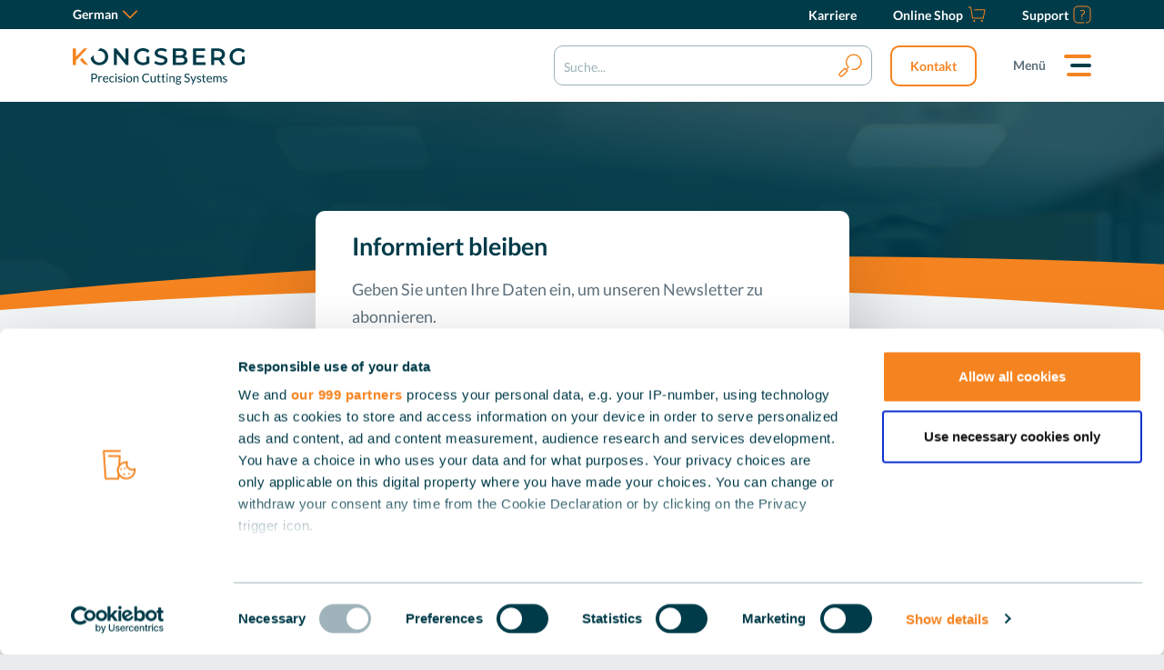

--- FILE ---
content_type: text/html; charset=utf-8
request_url: https://www.kongsbergsystems.com/de/contact/newsletter
body_size: 21990
content:
<!DOCTYPE html><html lang="de"><head><meta charSet="utf-8"/><meta name="viewport" content="width=device-width"/><link rel="icon" href="https://www.kongsbergsystems.com/favicon.ico"/><link rel="preload" href="/fonts/lato-regular-latin.woff2" as="font" type="font/woff2"/><link rel="preload" href="/fonts/montserrat-latin.woff2" as="font" type="font/woff2"/><title>Bleiben Sie informiert - Kongsberg Precision Cutting Systems</title><meta name="robots" content="index,follow"/><meta name="description" content="Melden Sie sich für unseren Newsletter an und bleiben Sie auf dem Laufenden über aktuelle Veranstaltungen."/><meta property="og:title" content="Bleiben Sie informiert - Kongsberg Precision Cutting Systems"/><meta property="og:description" content="Melden Sie sich für unseren Newsletter an und bleiben Sie auf dem Laufenden über aktuelle Veranstaltungen."/><meta property="og:url" content="https://www.kongsbergsystems.com/de/contact/newsletter"/><meta property="og:image" content="https://www.kongsbergsystems.com/-/media/kongsberg-marketing/general/kongsberg-logo-positive.svg?h=40&amp;iar=0&amp;w=190&amp;rev=448a1e0783544e2aa7765e40683d2ba4&amp;hash=2772B14F6E4D0C365C617EBC3DE089B3"/><link rel="canonical" href="https://www.kongsbergsystems.com/de/contact/newsletter"/><meta name="next-head-count" content="13"/><link rel="preload" href="https://www.kongsbergsystems.com/_next/static/css/b51a6c61c7d25835.css" as="style"/><link rel="stylesheet" href="https://www.kongsbergsystems.com/_next/static/css/b51a6c61c7d25835.css" data-n-g=""/><noscript data-n-css=""></noscript><script defer="" nomodule="" src="https://www.kongsbergsystems.com/_next/static/chunks/polyfills-c67a75d1b6f99dc8.js"></script><script src="https://www.kongsbergsystems.com/_next/static/chunks/webpack-0e75fd868847dd3a.js" defer=""></script><script src="https://www.kongsbergsystems.com/_next/static/chunks/framework-4c7bec481ba8a0b9.js" defer=""></script><script src="https://www.kongsbergsystems.com/_next/static/chunks/main-5cc9e7ff0e84c038.js" defer=""></script><script src="https://www.kongsbergsystems.com/_next/static/chunks/pages/_app-d716d87b797f189d.js" defer=""></script><script src="https://www.kongsbergsystems.com/_next/static/chunks/382-f45256f3742bcd18.js" defer=""></script><script src="https://www.kongsbergsystems.com/_next/static/chunks/714-5adecffffa45b3a9.js" defer=""></script><script src="https://www.kongsbergsystems.com/_next/static/chunks/256-af3c4c86a5fab0a9.js" defer=""></script><script src="https://www.kongsbergsystems.com/_next/static/chunks/pages/%5B%5B...path%5D%5D-85a46ac4c2a8cedf.js" defer=""></script><script src="https://www.kongsbergsystems.com/_next/static/YZ8tSjRgR9MrtfrkRller/_buildManifest.js" defer=""></script><script src="https://www.kongsbergsystems.com/_next/static/YZ8tSjRgR9MrtfrkRller/_ssgManifest.js" defer=""></script></head><body><div id="__next" data-reactroot=""><header class="c-header"><div class="c-header__inner"><nav class="c-header__top" aria-label="top-menu"><div class="c-header__top-start"><div class="c-header-subMenu"><span class="u-sr">Language:</span><a class="c-header-subMenu__trigger">German<svg class="a-svg" width="16" height="16" focusable="false" area-hidden="true"><use xlink:href="/svg/svg-symbols.svg#icon-arrow-down"></use></svg></a><ul class="c-header-subMenu__panel"><li><a href="/de/contact/newsletter">Deutsch</a></li><li><a href="/en/contact/newsletter">English</a></li><li><a href="/es/contact/newsletter">Español</a></li><li><a href="/fr/contact/newsletter">Français</a></li><li><a href="/it/contact/newsletter">Italiano</a></li><li><a href="/pt/contact/newsletter">Português</a></li></ul></div></div><ul class="c-header__top-end"><li class="c-header__signin"><div class="c-header-subMenu"></div></li><li><a class="c-header__top-link" href="/de/careers" target="_blank" aria-label="Karriere"><span class="c-header__top-label">Karriere</span></a></li><li><a class="c-header__top-link" href="https://store.kongsbergsystems.com/s/?language=de" target="_blank" aria-label="Online Shop"><span class="c-header__top-label">Online Shop</span><svg class="a-svg" width="20" height="20" focusable="false" area-hidden="true"><use xlink:href="/svg/svg-symbols.svg#icon-basket"></use></svg></a></li><li><a class="c-header__top-link" href="/de/contact/support" target="" aria-label="Support"><span class="c-header__top-label">Support</span><svg class="a-svg" width="20" height="20" focusable="false" area-hidden="true"><use xlink:href="/svg/svg-symbols.svg#icon-support"></use></svg></a></li></ul></nav><div class="c-header__main"><a href="/de" class="c-header__brand"><img class="u-hide-until-tablet" src="/-/media/kongsberg-marketing/general/kongsberg-logo-positive.svg?h=40&amp;iar=0&amp;w=190&amp;rev=448a1e0783544e2aa7765e40683d2ba4&amp;hash=2772B14F6E4D0C365C617EBC3DE089B3" alt="Kongsberg Precision Cutting Systems" width="190" height="40"/><img class="u-hide-tablet" src="/-/media/kongsberg-marketing/general/kongsberg-icon-orange.svg?h=40&amp;iar=0&amp;w=40&amp;rev=724452876424462db8a6c4dacc95db5f&amp;hash=2DEDBD9F44E09AFAD9A29D4E7FD71231" alt="Kongsberg Precision Cutting Systems" width="40" height="40"/></a><nav class="c-header__nav" aria-label="main menu"><label for="headerSearch" class="c-header__search"><input type="checkbox" id="headerSearch" name="toggle"/><span class="c-header__search-inner"><button class="button button--icon" type="button" aria-label="search"><svg class="a-svg" width="40" height="40" focusable="false" area-hidden="true"><use xlink:href="/svg/svg-symbols.svg#icon-search"></use></svg></button><input type="search" placeholder="Suche..." id="headerSearch-value"/></span></label><a href="/de/contact" target="" class="button button--green button--small">Kontakt</a><button type="button" class="c-header__menu" aria-expanded="false" aria-controls="mainMenu" data-component-classname="Menu">Menü</button><div class="c-navigation-wrapper" id="mainMenu"><div class="c-navigation"><ul class="c-navigation__inner u-scrollbar"><li class="c-navigation__item"><button type="button" class="c-navigation__link js-nav-sub" aria-expanded="false" aria-controls="3FB5A8BC93274BBC877D1B6DB009B8CC">Lösungen</button><div class="c-navigation__panel" id="3FB5A8BC93274BBC877D1B6DB009B8CC"><button type="button" class="c-navigation__back js-nav-close">Schließen</button><div class="c-navigation__panel-inner u-scrollbar"><details open=""><summary class="c-navigation__title">Lösungen</summary><ul class="c-navigation__list"><li><a href="/de/solutions/shaping-your-future-together/maximize-productivity" target="" class="c-navigation__sublink">Steigern Sie Ihre Produktivität</a></li><li><a href="/de/solutions/shaping-your-future-together/solve-business-challenges" target="" class="c-navigation__sublink">Geschäftsprobleme lösen</a></li><li><a href="/de/solutions/shaping-your-future-together/revealing-potential" target="" class="c-navigation__sublink">Entfalten Sie Ihr Potenzial</a></li><li><a href="/de/solutions/shaping-your-future-together/utilizing-skills" target="" class="c-navigation__sublink">Nutzen Sie Ihre Kompetenzen</a></li></ul></details></div></div></li><li class="c-navigation__item"><button type="button" class="c-navigation__link js-nav-sub" aria-expanded="false" aria-controls="5316809563604E149C6BDB44511EE4FE">Technologie</button><div class="c-navigation__panel" id="5316809563604E149C6BDB44511EE4FE"><button type="button" class="c-navigation__back js-nav-close">Schließen</button><div class="c-navigation__panel-inner u-scrollbar"><details open=""><summary class="c-navigation__title">Schneidsysteme</summary><ul class="c-navigation__list"><li><a href="/de/cutting-systems/tables/entro" target="" class="c-navigation__sublink">Kongsberg Entro</a></li><li><a href="/de/cutting-systems/tables/kongsberg-x" target="" class="c-navigation__sublink">Kongsberg X</a></li><li><a href="/de/cutting-systems/tables/c" target="" class="c-navigation__sublink">Kongsberg C</a></li><li><a href="/de/cutting-systems/tables/ultimate/overview" target="" class="c-navigation__sublink">Kongsberg Ultimate</a></li><li><a href="/de/cutting-systems" target="" class="c-navigation__sublink">Mehr entdecken...</a></li></ul></details><details open=""><summary class="c-navigation__title">Automatisierung</summary><ul class="c-navigation__list"><li><a href="/de/cutting-systems/automation/smart-material-handler" target="" class="c-navigation__sublink">Smart Material Handler</a></li><li><a href="/de/cutting-systems/automation/feeder-stacker" target="" class="c-navigation__sublink">Feeder &amp; Stacker</a></li><li><a href="/de/cutting-systems/automation/robotic-material-handler" target="" class="c-navigation__sublink">Robotic Material Handler</a></li><li><a href="/de/cutting-systems/automation/motorized-roll-feeder" target="" class="c-navigation__sublink">Motorized Roll Feeder</a></li><li><a href="/de/cutting-systems/automation" target="" class="c-navigation__sublink">Mehr entdecken...</a></li></ul></details><details open=""><summary class="c-navigation__title">Software</summary><ul class="c-navigation__list"><li><a href="/de/cutting-systems/software/ipc" target="" class="c-navigation__sublink">i-cut Production Console</a></li><li><a href="/de/cutting-systems/software/ipc/prep-station" target="" class="c-navigation__sublink">iPC Prep Station</a></li><li><a href="/de/cutting-systems/software/ipc/quickbox" target="" class="c-navigation__sublink">iPC QuickBox</a></li><li><a href="/de/resources/software/ai-cut" target="" class="c-navigation__sublink">ai-cut Plug-in</a></li></ul></details></div></div></li><li class="c-navigation__item"><button type="button" class="c-navigation__link js-nav-sub" aria-expanded="false" aria-controls="6D520D95F68A44B79FE340200903446E">Anwendungen</button><div class="c-navigation__panel" id="6D520D95F68A44B79FE340200903446E"><button type="button" class="c-navigation__back js-nav-close">Schließen</button><div class="c-navigation__panel-inner u-scrollbar"><details open=""><summary class="c-navigation__title">Märkte</summary><ul class="c-navigation__list"><li><a href="/de/solutions/markets/corrugated-packaging" target="" class="c-navigation__sublink">Wellpappenproduktion</a></li><li><a href="/de/solutions/markets/display-production" target="" class="c-navigation__sublink">Display-Produktion</a></li><li><a href="/de/solutions/markets/signage-production" target="" class="c-navigation__sublink">Schilderproduktion</a></li><li><a href="/de/solutions/markets/sample-making" target="" class="c-navigation__sublink">Muster erstellen</a></li><li><a href="/de/solutions/markets/protective-packaging" target="" class="c-navigation__sublink">Produktion von Schutzverpackungen</a></li><li><a href="/de/solutions/markets/labels-decals" target="" class="c-navigation__sublink">Produktion von Etiketten und Aufklebern</a></li><li><a href="/de/solutions/materials/flexographic-plates" target="" class="c-navigation__sublink">Herstellung von Flexodruckplatten</a></li></ul></details><details open=""><summary class="c-navigation__title">Materialien</summary><ul class="c-navigation__list"><li><a href="/de/solutions/materials/cardboard" target="" class="c-navigation__sublink">Karton</a></li><li><a href="/de/solutions/materials/corrugated" target="" class="c-navigation__sublink">Materialien aus Wellpappe</a></li><li><a href="/de/solutions/materials/folding-carton-paper" target="" class="c-navigation__sublink">Faltkarton und Papier</a></li><li><a href="/de/solutions/materials/rigid-board" target="" class="c-navigation__sublink">Feste Platte</a></li><li><a href="/de/solutions/materials/flexible" target="" class="c-navigation__sublink">Flexible Materialien</a></li><li><a href="/de/solutions/materials/foam" target="" class="c-navigation__sublink">Schaumstoff und Schaumstoffkernplatte</a></li><li><a href="/de/solutions/materials/aluminum-acm" target="" class="c-navigation__sublink">Aluminium und ACM</a></li><li><a href="/de/solutions/materials/wood" target="" class="c-navigation__sublink">Holz und Holzwerkstoffe</a></li><li><a href="/de/solutions/materials/rubber" target="" class="c-navigation__sublink">Gummi</a></li></ul></details></div></div></li><li class="c-navigation__item"><button type="button" class="c-navigation__link js-nav-sub" aria-expanded="false" aria-controls="996C299A05C148EF8F6E74A83CFAFB56">Ressourcen</button><div class="c-navigation__panel" id="996C299A05C148EF8F6E74A83CFAFB56"><button type="button" class="c-navigation__back js-nav-close">Schließen</button><div class="c-navigation__panel-inner u-scrollbar"><details open=""><summary class="c-navigation__title">Nützliche Ressourcen</summary><ul class="c-navigation__list"><li><a href="/de/resources/why/customer-stories" target="" class="c-navigation__sublink">Erfolgsgeschichten</a></li><li><a href="/de/resources/virtual-demos" target="" class="c-navigation__sublink">Virtuelle Demos</a></li><li><a href="/de/resources/ebooks" target="" class="c-navigation__sublink">Leitfäden &amp; E-Books</a></li><li><a href="/de/resources/webinars" target="" class="c-navigation__sublink">Webinare</a></li></ul></details></div></div></li><li class="c-navigation__item"><button type="button" class="c-navigation__link js-nav-sub" aria-expanded="false" aria-controls="4B04D806A0E64E56BE971FEFA883EEAE">Über uns</button><div class="c-navigation__panel" id="4B04D806A0E64E56BE971FEFA883EEAE"><button type="button" class="c-navigation__back js-nav-close">Schließen</button><div class="c-navigation__panel-inner u-scrollbar"><details open=""><summary class="c-navigation__title">Über Kongsberg PCS</summary><ul class="c-navigation__list"><li><a href="/de/about/company" target="" class="c-navigation__sublink">Unternehmen</a></li><li><a href="/de/about/news" target="" class="c-navigation__sublink">News &amp; Presse</a></li><li><a href="/de/about/events" target="" class="c-navigation__sublink">Veranstaltungen</a></li><li><a href="/de/about/esg" target="" class="c-navigation__sublink">ESG</a></li><li><a href="/de/careers" target="_blank" class="c-navigation__sublink">Karriere</a></li></ul></details></div></div></li><li class="c-navigation__item"><a href="/de/contact" target="" class="c-navigation__link highlight">Kontakt</a></li></ul><div class="c-navigation--close"></div></div></div></nav></div></div></header><main><section class="c-banner u-bgc-dark has-bgi c-banner--light c-banner--gradient u-gradient" style="background-image:url(/-/media/kongsberg-marketing/images/contact/kpcs-contact-hero-bg.jpg?h=1080&amp;iar=0&amp;w=1920&amp;rev=-1&amp;hash=7B044391F855CC2EA43FDB9EDFD608B6)"><div class="o-wrapper"><article class="c-banner__inner"><div class="c-banner__content o-span o-span--2@large"><div class="content"><div class="content__cta"></div></div></div></article></div></section><section class="c-component u-bgc-light" style="--indent-top:-200px"><div class="o-wrapper"><div class="c-component__inner"><div class="react-tabs" data-rttabs="true"><ul class="react-tabs__tab-list" role="tablist"><li style="display:none" class="react-tabs__tab react-tabs__tab--selected" role="tab" id="react-tabs-55304" aria-selected="true" aria-disabled="false" aria-controls="react-tabs-55305" tabindex="0" data-rttab="true">Newsletter Signup</li></ul><div data-key="panel_fxb_7c166700-d101-42b6-bcb8-f2dd334cb30e_FormItemId" class="react-tabs__tab-panel react-tabs__tab-panel--selected" role="tabpanel" id="react-tabs-55305" aria-labelledby="react-tabs-55304"><form class="a-form" action="/api/jss/formbuilder?fxb.FormItemId=693c1129-4e11-4f7f-8714-a74973b7b8fe&amp;fxb.HtmlPrefix=fxb.7c166700-d101-42b6-bcb8-f2dd334cb30e&amp;sc_apikey=&amp;sc_itemid=988bc223-ca42-4f1b-b046-606f3e5a5275" method="POST"><h4 class="">Informiert bleiben</h4><p class="">Geben Sie unten Ihre Daten ein, um unseren Newsletter zu abonnieren.</p><fieldset class=""><label for="fxb_7c166700-d101-42b6-bcb8-f2dd334cb30e_Fields_93a74a70-6833-49fd-b59e-907cf6aa9e8f__Value" class="">E-Mail *</label><input type="email" class="kb__cta-pop-mail" id="fxb_7c166700-d101-42b6-bcb8-f2dd334cb30e_Fields_93a74a70-6833-49fd-b59e-907cf6aa9e8f__Value" name="fxb.7c166700-d101-42b6-bcb8-f2dd334cb30e.Fields[93a74a70-6833-49fd-b59e-907cf6aa9e8f].Value" value="" maxLength="255" placeholder=""/><label for="fxb_7c166700-d101-42b6-bcb8-f2dd334cb30e_Fields_d1276dca-8107-4c5d-8314-4c1bed63b922__Value" class="">Vorname *</label><input type="text" class="" id="fxb_7c166700-d101-42b6-bcb8-f2dd334cb30e_Fields_d1276dca-8107-4c5d-8314-4c1bed63b922__Value" name="fxb.7c166700-d101-42b6-bcb8-f2dd334cb30e.Fields[d1276dca-8107-4c5d-8314-4c1bed63b922].Value" value="" maxLength="255" placeholder=""/><label for="fxb_7c166700-d101-42b6-bcb8-f2dd334cb30e_Fields_97712f27-894b-481c-b255-57112440fc80__Value" class="">Nachname *</label><input type="text" class="" id="fxb_7c166700-d101-42b6-bcb8-f2dd334cb30e_Fields_97712f27-894b-481c-b255-57112440fc80__Value" name="fxb.7c166700-d101-42b6-bcb8-f2dd334cb30e.Fields[97712f27-894b-481c-b255-57112440fc80].Value" value="" maxLength="255" placeholder=""/><div data-modelfieldname="Country" style="display:block"><span class="invalid"></span><label for="fxb_7c166700-d101-42b6-bcb8-f2dd334cb30e_Fields_11345f2b-075c-4223-be2c-18e3784e34a5__Value" class="">Land *</label><select class="" id="fxb_7c166700-d101-42b6-bcb8-f2dd334cb30e_Fields_11345f2b-075c-4223-be2c-18e3784e34a5__Value" name="fxb.7c166700-d101-42b6-bcb8-f2dd334cb30e.Fields[11345f2b-075c-4223-be2c-18e3784e34a5].Value"><option label=" "></option><option value="Afghanistan">Afghanistan</option><option value="Albania">Albania</option><option value="Algeria">Algeria</option><option value="American Samoa">American Samoa</option><option value="Andorra">Andorra</option><option value="Angola">Angola</option><option value="Anguilla">Anguilla</option><option value="Antigua and Barbuda">Antigua and Barbuda</option><option value="Argentina">Argentina</option><option value="Armenia">Armenia</option><option value="Aruba">Aruba</option><option value="Ascension Island">Ascension Island</option><option value="Australia">Australia</option><option value="Austria">Austria</option><option value="Azerbaijan">Azerbaijan</option><option value="Bahamas">Bahamas</option><option value="Bahrain">Bahrain</option><option value="Bangladesh">Bangladesh</option><option value="Barbados">Barbados</option><option value="Belarus">Belarus</option><option value="Belgium">Belgium</option><option value="Belize">Belize</option><option value="Benin">Benin</option><option value="Bermuda">Bermuda</option><option value="Bhutan">Bhutan</option><option value="Bolivia">Bolivia</option><option value="Bosnia and Herzegovina">Bosnia and Herzegovina</option><option value="Botswana">Botswana</option><option value="Brazil">Brazil</option><option value="British Virgin Islands">British Virgin Islands</option><option value="Brunei Darussalam">Brunei Darussalam</option><option value="Bulgaria">Bulgaria</option><option value="Burkina Faso">Burkina Faso</option><option value="Burundi">Burundi</option><option value="Cambodia">Cambodia</option><option value="Cameroon">Cameroon</option><option value="Canada">Canada</option><option value="Cape Verde">Cape Verde</option><option value="Cayman Islands">Cayman Islands</option><option value="Central African Republic">Central African Republic</option><option value="Chad">Chad</option><option value="Chile">Chile</option><option value="China">China</option><option value="Colombia">Colombia</option><option value="Comoros">Comoros</option><option value="Congo Brazzaville">Congo Brazzaville</option><option value="Congo, Dem. Rep. of the">Congo, Dem. Rep. of the</option><option value="Cook Islands">Cook Islands</option><option value="Costa Rica">Costa Rica</option><option value="Côte d&#x27;Ivoire">Côte d&#x27;Ivoire</option><option value="Croatia">Croatia</option><option value="Curaçao">Curaçao</option><option value="Cyprus">Cyprus</option><option value="Czech Republic">Czech Republic</option><option value="Denmark">Denmark</option><option value="Djibouti">Djibouti</option><option value="Dominica">Dominica</option><option value="Dominican Republic">Dominican Republic</option><option value="Ecuador">Ecuador</option><option value="Egypt">Egypt</option><option value="El Salvador">El Salvador</option><option value="Equatorial Guinea">Equatorial Guinea</option><option value="Eritrea">Eritrea</option><option value="Estonia">Estonia</option><option value="Ethiopia">Ethiopia</option><option value="Falkland Islands (Malvinas)">Falkland Islands (Malvinas)</option><option value="Faroe Islands">Faroe Islands</option><option value="Fiji">Fiji</option><option value="Finland">Finland</option><option value="France">France</option><option value="French Guiana">French Guiana</option><option value="French Polynesia">French Polynesia</option><option value="Gabon">Gabon</option><option value="Gambia">Gambia</option><option value="Georgia">Georgia</option><option value="Germany">Germany</option><option value="Ghana">Ghana</option><option value="Gibraltar">Gibraltar</option><option value="Greece">Greece</option><option value="Greenland">Greenland</option><option value="Grenada">Grenada</option><option value="Guadeloupe">Guadeloupe</option><option value="Guam">Guam</option><option value="Guatemala">Guatemala</option><option value="Guinea">Guinea</option><option value="Guinea-Bissau">Guinea-Bissau</option><option value="Guyana">Guyana</option><option value="Haiti">Haiti</option><option value="Holy See (Vatican City State)">Holy See (Vatican City State)</option><option value="Honduras">Honduras</option><option value="Hong Kong, China">Hong Kong, China</option><option value="Hungary">Hungary</option><option value="Iceland">Iceland</option><option value="India">India</option><option value="Indonesia">Indonesia</option><option value="Iraq">Iraq</option><option value="Ireland">Ireland</option><option value="Islas Canarias">Islas Canarias</option><option value="Israel">Israel</option><option value="Italy">Italy</option><option value="Jamaica">Jamaica</option><option value="Japan">Japan</option><option value="Jordan">Jordan</option><option value="Kazakhstan">Kazakhstan</option><option value="Kenya">Kenya</option><option value="Kiribati">Kiribati</option><option value="Korea, North">Korea, North</option><option value="Korea, South">Korea, South</option><option value="Kosovo">Kosovo</option><option value="Kuwait">Kuwait</option><option value="Kyrgyzstan">Kyrgyzstan</option><option value="Laos">Laos</option><option value="Latvia">Latvia</option><option value="Lebanon">Lebanon</option><option value="Lesotho">Lesotho</option><option value="Liberia">Liberia</option><option value="Libya">Libya</option><option value="Liechtenstein">Liechtenstein</option><option value="Lithuania">Lithuania</option><option value="Luxembourg">Luxembourg</option><option value="Macau, China">Macau, China</option><option value="Macedonia">Macedonia</option><option value="Madagascar">Madagascar</option><option value="Malawi">Malawi</option><option value="Malaysia">Malaysia</option><option value="Maldives">Maldives</option><option value="Mali">Mali</option><option value="Malta">Malta</option><option value="Marshall Islands">Marshall Islands</option><option value="Martinique">Martinique</option><option value="Mauritania">Mauritania</option><option value="Mauritius">Mauritius</option><option value="Mayotte">Mayotte</option><option value="Mexico">Mexico</option><option value="Micronesia, Federated States of">Micronesia, Federated States of</option><option value="Moldova, Republic of">Moldova, Republic of</option><option value="Monaco">Monaco</option><option value="Mongolia">Mongolia</option><option value="Montenegro">Montenegro</option><option value="Montserrat">Montserrat</option><option value="Morocco">Morocco</option><option value="Mozambique">Mozambique</option><option value="Myanmar">Myanmar</option><option value="Namibia">Namibia</option><option value="Nauru">Nauru</option><option value="Nepal">Nepal</option><option value="Netherlands">Netherlands</option><option value="Netherlands Antilles">Netherlands Antilles</option><option value="New Caledonia">New Caledonia</option><option value="New Zealand">New Zealand</option><option value="Nicaragua">Nicaragua</option><option value="Niger">Niger</option><option value="Nigeria">Nigeria</option><option value="Niue">Niue</option><option value="Norfolk Island">Norfolk Island</option><option value="Northern Ireland">Northern Ireland</option><option value="Northern Mariana Islands">Northern Mariana Islands</option><option value="Norway">Norway</option><option value="Oman">Oman</option><option value="Pakistan">Pakistan</option><option value="Palau">Palau</option><option value="Palestinian territory">Palestinian territory</option><option value="Panama">Panama</option><option value="Papua New Guinea">Papua New Guinea</option><option value="Paraguay">Paraguay</option><option value="Peru">Peru</option><option value="Philippines">Philippines</option><option value="Poland">Poland</option><option value="Portugal">Portugal</option><option value="Puerto Rico">Puerto Rico</option><option value="Qatar">Qatar</option><option value="Reunion">Reunion</option><option value="Romania">Romania</option><option value="Russian Federation">Russian Federation</option><option value="Rwanda">Rwanda</option><option value="Saint Helena">Saint Helena</option><option value="Saint Kitts and Nevis">Saint Kitts and Nevis</option><option value="Saint Lucia">Saint Lucia</option><option value="Saint Pierre and Miquelon">Saint Pierre and Miquelon</option><option value="Saint Vincent and the Grenadines">Saint Vincent and the Grenadines</option><option value="Samoa">Samoa</option><option value="San Marino">San Marino</option><option value="Sao Tome and Principe">Sao Tome and Principe</option><option value="Saudi Arabia">Saudi Arabia</option><option value="Senegal">Senegal</option><option value="Serbia">Serbia</option><option value="Serbia and Montenegro">Serbia and Montenegro</option><option value="Seychelles">Seychelles</option><option value="Sierra Leone">Sierra Leone</option><option value="Singapore">Singapore</option><option value="Slovakia">Slovakia</option><option value="Slovenia">Slovenia</option><option value="Solomon Islands">Solomon Islands</option><option value="Somalia">Somalia</option><option value="South Africa">South Africa</option><option value="Spain">Spain</option><option value="Sri Lanka">Sri Lanka</option><option value="Suriname">Suriname</option><option value="Svalbard and Jan Mayen">Svalbard and Jan Mayen</option><option value="Swaziland">Swaziland</option><option value="Sweden">Sweden</option><option value="Switzerland">Switzerland</option><option value="Taiwan, China">Taiwan, China</option><option value="Tajikistan">Tajikistan</option><option value="Tanzania">Tanzania</option><option value="Thailand">Thailand</option><option value="Timor-Leste">Timor-Leste</option><option value="Togo">Togo</option><option value="Tokelau">Tokelau</option><option value="Tonga">Tonga</option><option value="Trinidad and Tobago">Trinidad and Tobago</option><option value="Tunisia">Tunisia</option><option value="Turkey">Turkey</option><option value="Turkmenistan">Turkmenistan</option><option value="Turks and Caicos Islands">Turks and Caicos Islands</option><option value="Tuvalu">Tuvalu</option><option value="Uganda">Uganda</option><option value="Ukraine">Ukraine</option><option value="United Arab Emirates">United Arab Emirates</option><option value="United Kingdom">United Kingdom</option><option value="United States">United States</option><option value="Uruguay">Uruguay</option><option value="Uzbekistan">Uzbekistan</option><option value="Vanuatu">Vanuatu</option><option value="Venezuela">Venezuela</option><option value="Vietnam">Vietnam</option><option value="Virgin Islands, USA">Virgin Islands, USA</option><option value="Wallis and Futuna">Wallis and Futuna</option><option value="Western Sahara">Western Sahara</option><option value="Yemen">Yemen</option><option value="Zambia">Zambia</option><option value="Zimbabwe">Zimbabwe</option></select></div><label for="fxb_7c166700-d101-42b6-bcb8-f2dd334cb30e_Fields_3108799e-6e0a-4d13-9c0c-741ba98ba247__Value" class=""><input type="checkbox" class="" id="fxb_7c166700-d101-42b6-bcb8-f2dd334cb30e_Fields_3108799e-6e0a-4d13-9c0c-741ba98ba247__Value" name="fxb.7c166700-d101-42b6-bcb8-f2dd334cb30e.Fields[3108799e-6e0a-4d13-9c0c-741ba98ba247].Value" value="true"/><span>Wir würden gerne mit Lösungen, die für Sie von Interesse sein könnten, in Kontakt bleiben. Durch aktivieren dieses Kästchens erlauben Sie Kongsberg PCS uns per Telefon oder E-Mail zu kontaktieren. Sie können sich jederzeit abmelden *</span></label></fieldset><fieldset class=" isHidden"><label for="fxb_7c166700-d101-42b6-bcb8-f2dd334cb30e_Fields_5ce59970-9594-4159-bd47-21e07dfebc91__Value" class=""></label><input type="text" class="" id="fxb_7c166700-d101-42b6-bcb8-f2dd334cb30e_Fields_5ce59970-9594-4159-bd47-21e07dfebc91__Value" name="fxb.7c166700-d101-42b6-bcb8-f2dd334cb30e.Fields[5ce59970-9594-4159-bd47-21e07dfebc91].Value" value="" maxLength="255" placeholder=""/></fieldset><button type="submit" class="button button--green-full button--small" value="Anmelden" name="fxb.7c166700-d101-42b6-bcb8-f2dd334cb30e.db52bb95-d623-4a67-87a2-e3142c75a57a" id="fxb_7c166700-d101-42b6-bcb8-f2dd334cb30e_db52bb95-d623-4a67-87a2-e3142c75a57a">Anmelden</button></form></div></div></div></div></section></main><footer class="c-footer"><div class="o-wrapper"><div class="c-footer__inner"><nav class="o-grid-template c-footer__nav-grid" aria-label="footer navigation"><div class="c-footer__nav-cell"><div><h3>Bleiben Sie informiert</h3>
<p>Melden Sie sich für unseren Newsletter an und bleiben Sie auf dem Laufenden über aktuelle Veranstaltungen.</p>
<style type="text/css">
.c-header__inner::after {
  display: none;
}
.c-navigation {
  background: linear-gradient(140deg, rgba(0,59,73,1) 30%, rgba(11,91,110,1) 100%);
}
li.c-navigation__item {
  margin: .5em 0;
  font-weight: 400;
}
.c-navigation__link,
.c-navigation__sublink {
  font-family: var(--brand__font-family-primary);
  font-size: 1.5em;
  line-height: 1.2em;
  text-transform: none;
  transition: none;
  display: inline-block;
}
.c-navigation__link:active, 
.c-navigation__link:focus-visible, 
.c-navigation__link:hover,
.c-navigation__sublink:active,
.c-navigation__sublink:focus-visible,
.c-navigation__sublink:hover {
    background: -webkit-linear-gradient(80deg,rgba(245, 132, 32, 1) 0%, rgba(245, 185, 32, 1) 100%);
    -webkit-background-clip: text;
    background-clip: text;
    -webkit-text-fill-color: transparent;
}
.c-navigation__link[aria-expanded]::after {
  display: inline-block;
  width: 10px;
  height: 10px;
  background: none;
  margin: 0 0 0 12px;
  border: solid #fff;
  border-width: 0 2px 2px 0;
  display: inline-block;
  padding: 2px;
  transform: rotate(-45deg) translateY(-2px);
  -webkit-transform: rotate(-45deg) translateY(-2px);
}
.c-navigation__link[aria-expanded]:hover::after {
  border: solid rgb(245, 185, 32);
  border-width: 0 2px 2px 0;
}
.c-navigation__link.highlight {
  font-weight: 600;
  background: -webkit-linear-gradient(80deg,rgba(245, 132, 32, 1) 0%, rgba(245, 185, 32, 1) 100%);
  -webkit-background-clip: text;
  background-clip: text;
  -webkit-text-fill-color: transparent;
}
ul.c-navigation__list {
  margin-bottom: 2.5em;
  padding: 0 0 0 0;
  opacity: 1;
}
ul.c-navigation__list li {
  margin: .2em 0;
}
summary.c-navigation__title{
  text-transform: uppercase;
  font-weight: 600;
  font-family: var(--brand__font-family-secondary);
  letter-spacing: .05em;
}
.c-navigation__panel {
  left: 40px;
  background: linear-gradient(140deg, rgba(0,59,73,1) 30%, rgba(11,91,110,1) 100%);
  box-shadow: 0 0 40px rgba(0,0,0,.4);
}
.c-header__signin {
display: none !important;
}
</style></div><label for="pop-email" class="u-sr">E-mail</label><input type="email" id="pop-email" placeholder="E-mail"/><button type="button" class="button button--small" id="pop-form-next">Absenden</button></div><div class="c-footer__nav-cell"><h3>Über uns</h3><p><a href="/de/about/company" target="" title="">Über Kongsberg PCS</a><br/><a href="/de/about/news" target="" title="">News &amp; Presse</a><br/><a href="/de/about/events" target="" title="">Veranstaltungen</a><br/><a href="/de/about/esg" target="" title="">ESG Footer</a><br/><a href="/de/careers" target="_blank" title="">Karriere</a><br/></p></div><div class="c-footer__nav-cell"><h3>Kontaktieren Sie uns</h3><p><a href="/de/contact/inquiry" target="" title="">Allgemeine Anfrage</a><br/><a href="/de/contact/sales-network" target="" title="">Vertriebsnetz</a><br/><a href="/de/contact/cec" target="" title="">Customer Experience Centers</a><br/></p></div><div class="c-footer__nav-cell"><h3>Social media</h3><p><a href="https://www.linkedin.com/company/kongsbergpcs/" target="_blank" title="">LinkedIn</a><br/><a href="https://www.youtube.com/channel/UCmaODWsXcZo4xx3lm6Trzdw" target="_blank" title="">YouTube</a><br/><a href="https://www.instagram.com/kongsbergpcs" target="_blank" title="">Instagram</a><br/></p></div></nav><nav class="c-footer__disclaimer" aria-label="disclaimer"><ul class="c-footer__nav"><li>© 2026 Kongsberg Precision Cutting Systems</li><li><a href="/de">Startseite</a></li><li><a href="/de/legal/cookies" target="" title=""> Cookie-Regelung</a><br/></li><li><a href="/de/legal/privacy" target="" title="">Datenschutzbestimmungen</a><br/></li><li><a href="/de/legal/terms-of-use" target="" title="">Nutzungsbedingungen</a><br/></li></ul><div class="c-footer__brand"><img src="/-/media/kongsberg-marketing/general/kongsberg-icon-orange.svg?h=40&amp;iar=0&amp;w=40&amp;rev=724452876424462db8a6c4dacc95db5f&amp;hash=2DEDBD9F44E09AFAD9A29D4E7FD71231" alt="Kongsberg Precision Cutting Systems" width="40" height="40"/></div></nav></div></div></footer></div><script id="__NEXT_DATA__" type="application/json">{"props":{"pageProps":{"locale":"de","layoutData":{"sitecore":{"context":{"pageEditing":false,"site":{"name":null},"pageState":"normal","language":"de","itemPath":"/contact/newsletter"},"route":{"name":"Newsletter","displayName":"Newsletter","fields":{"RichTextMediaItemPopup":null,"PageDescription":{"value":"Melden Sie sich für unseren Newsletter an und bleiben Sie auf dem Laufenden über aktuelle Veranstaltungen."},"OgImageURL":{"value":""},"IncludeQueryStringInCanonicalLink":{"value":false},"OgDescription":{"value":""},"NoIndex":{"value":false},"OgTitle":{"value":""},"PageTitle":{"value":"Bleiben Sie informiert"},"OgImage":{"value":{}},"CustomStyling":{"value":""},"CustomScripting":{"value":""},"EnableJQuery":{"value":false}},"databaseName":"web","deviceId":"fe5d7fdf-89c0-4d99-9aa3-b5fbd009c9f3","itemId":"988bc223-ca42-4f1b-b046-606f3e5a5275","itemLanguage":"de","itemVersion":1,"layoutId":"c9e43a67-0a49-4283-8113-06efdc2b1f84","templateId":"9c27d549-775f-4726-8c16-3c61a9afd1bd","templateName":"Form Page","placeholders":{"header":[{"uid":"f38f45a8-6ed2-482d-b8f4-092ef76c1297","componentName":"Header","dataSource":""}],"main":[{"uid":"a1d4ba87-fa44-4ae2-8c13-cae9a60bcdf5","componentName":"Banner","dataSource":"{1713D561-7626-4F31-8557-A549F1640A11}","params":{"GradientOverlay":"u-gradient","Curve":"c-banner--light","BackgroundColor":"u-bgc-dark","Margin":"c-component--space-bottom"},"fields":{"BackgroundImage":{"value":{"src":"/-/media/kongsberg-marketing/images/contact/kpcs-contact-hero-bg.jpg?h=1080\u0026iar=0\u0026w=1920\u0026rev=-1\u0026hash=7B044391F855CC2EA43FDB9EDFD608B6","alt":"","width":"1920","height":"1080"}},"HeroImage":{"value":{}},"CTALink":{"value":{"href":""}},"CTAIcon":{"value":""},"Content":{"value":""},"CTAInputPlaceholderText":{"value":""},"VideoWebm":{"value":{"href":""}},"VideoMp4":{"value":{"href":""}},"VideoSubtitles":{"value":null},"Image":{"value":{}}}},{"uid":"0eb33062-897c-4332-a903-3352eda1afa1","componentName":"FormContainer","dataSource":"","params":{"Style":"--indent-top=-200px","BackgroundColor":"u-bgc-light"},"placeholders":{"forms":[{"uid":"7c166700-d101-42b6-bcb8-f2dd334cb30e","componentName":"Form","dataSource":"{693C1129-4E11-4F7F-8714-A74973B7B8FE}","fields":{"htmlPrefix":"fxb.7c166700-d101-42b6-bcb8-f2dd334cb30e","formSessionId":{"name":"fxb.7c166700-d101-42b6-bcb8-f2dd334cb30e.FormSessionId","id":"fxb_7c166700-d101-42b6-bcb8-f2dd334cb30e_FormSessionId","value":"bd265923-91a3-459e-8600-b5b7ee6f249b"},"formItemId":{"name":"fxb.7c166700-d101-42b6-bcb8-f2dd334cb30e.FormItemId","id":"fxb_7c166700-d101-42b6-bcb8-f2dd334cb30e_FormItemId","value":"{693C1129-4E11-4F7F-8714-A74973B7B8FE}"},"pageItemId":{"name":"fxb.7c166700-d101-42b6-bcb8-f2dd334cb30e.PageItemId","id":"fxb_7c166700-d101-42b6-bcb8-f2dd334cb30e_PageItemId","value":"119cf5c7-427c-4ab7-b264-31f534d210d5"},"antiForgeryToken":{"name":"__RequestVerificationToken","id":null,"value":"i06rPP1oTKiUelR1d1_gVZHrAxrcUbYQcUMsIaNpMyUely5uD4mF-qXV8TA6L-0W9BG2fUEQzwDnU0q7uKv7YOp3phFbYvWgb1ej65nHOTg1"},"metadata":{"isAjax":true,"isTrackingEnabled":true,"isRobotDetectionAvailable":false,"isRobotDetectionEnabled":false,"isTemplate":false,"title":"","cssClass":"kb__pop-form","cssClassSettings":{"manualCssClasses":"kb__pop-form","cssClassOptions":[],"cssClass":"kb__pop-form"},"thumbnail":"{6590E671-6D5E-449C-A85D-9D4BA36DC56B}","scripts":["jquery-2.1.3.min.js","jquery.validate.min.js","jquery.validate.unobtrusive.min.js","jquery.unobtrusive-ajax.min.js","form.validate.js","form.tracking.js"],"styles":[],"itemId":"693c1129-4e11-4f7f-8714-a74973b7b8fe","templateId":"{6ABEE1F2-4AB4-47F0-AD8B-BDB36F37F64C}","fieldTypeItemId":"{3A4DF9C0-7C82-4415-90C3-25440257756D}","name":"Newsletter Signup"},"fields":[{"model":{"text":"Informiert bleiben","htmlTag":"h4","conditionSettings":{"fieldKey":"11AFC3E6D3FC4F48A2E20C28A1F0F5D2","fieldConditions":[]},"cssClassSettings":{"manualCssClasses":"","cssClassOptions":[],"cssClass":""},"cssClass":"","itemId":"df822743-eab4-47e6-af24-b9b803770da5","name":"Title","templateId":"{FC18F915-EAC6-460A-8777-6E1376A9EA09}","fieldTypeItemId":"{983BFA5F-C6B6-4AEE-A3BB-46B95D52E7DF}"}},{"model":{"text":"Geben Sie unten Ihre Daten ein, um unseren Newsletter zu abonnieren.","htmlTag":"p","conditionSettings":{"fieldKey":"D2CBDEC44A2843E48B3B0CF7BA9C2DDF","fieldConditions":[]},"cssClassSettings":{"manualCssClasses":"","cssClassOptions":[],"cssClass":""},"cssClass":"","itemId":"906734ec-fb63-47a8-b5b7-a7d54163fece","name":"Text","templateId":"{FC18F915-EAC6-460A-8777-6E1376A9EA09}","fieldTypeItemId":"{983BFA5F-C6B6-4AEE-A3BB-46B95D52E7DF}"}},{"fields":[{"indexField":{"name":"fxb.7c166700-d101-42b6-bcb8-f2dd334cb30e.Fields.Index","id":"fxb_7c166700-d101-42b6-bcb8-f2dd334cb30e_Fields_Index_93a74a70-6833-49fd-b59e-907cf6aa9e8f","value":"93a74a70-6833-49fd-b59e-907cf6aa9e8f"},"fieldIdField":{"name":"fxb.7c166700-d101-42b6-bcb8-f2dd334cb30e.Fields[93a74a70-6833-49fd-b59e-907cf6aa9e8f].ItemId","id":"fxb_7c166700-d101-42b6-bcb8-f2dd334cb30e_Fields_93a74a70-6833-49fd-b59e-907cf6aa9e8f__ItemId","value":"93a74a70-6833-49fd-b59e-907cf6aa9e8f"},"valueField":{"name":"fxb.7c166700-d101-42b6-bcb8-f2dd334cb30e.Fields[93a74a70-6833-49fd-b59e-907cf6aa9e8f].Value","id":"fxb_7c166700-d101-42b6-bcb8-f2dd334cb30e_Fields_93a74a70-6833-49fd-b59e-907cf6aa9e8f__Value","value":null},"model":{"minLength":0,"maxLength":255,"placeholderText":"","value":"","validationDataModels":[{"itemId":"{9BAE3E9A-D89F-4F93-9577-68B5E9D44A38}","name":"Email Validator","displayName":"Email Validator","modelType":"Sitecore.ExperienceForms.Mvc.Models.Validation.RegularExpressionValidation,Sitecore.ExperienceForms.Mvc","message":"","parameters":"{\"regularExpression\":\"^[A-Za-z0-9._%+-]+@[A-Za-z0-9.-]+\\\\.[A-Za-z]{2,17}$\"}"},{"itemId":"{83E96D09-11C8-4132-8A8A-76D8DB8208D6}","name":"String Length Validator","displayName":"String Length Validator","modelType":"Sitecore.ExperienceForms.Mvc.Models.Validation.StringLengthValidation,Sitecore.ExperienceForms.Mvc","message":"","parameters":""}],"valueProviderSettings":{"valueProviderItemId":"","parameters":""},"isTrackingEnabled":true,"required":true,"allowSave":true,"title":"E-Mail *","labelCssClass":"","labelCssClassSettings":{"manualCssClasses":"","cssClassOptions":[],"cssClass":""},"conditionSettings":{"fieldKey":"77A6D8CA32834EADAFBD9104F9807406","fieldConditions":[]},"cssClassSettings":{"manualCssClasses":"kb__cta-pop-mail","cssClassOptions":[],"cssClass":"kb__cta-pop-mail"},"cssClass":"kb__cta-pop-mail","itemId":"93a74a70-6833-49fd-b59e-907cf6aa9e8f","name":"Email","templateId":"{886ADEC1-ABF8-40E1-9926-D9189C4E8E1B}","fieldTypeItemId":"{04C39CAC-8976-4910-BE0D-879ED3368429}"}},{"indexField":{"name":"fxb.7c166700-d101-42b6-bcb8-f2dd334cb30e.Fields.Index","id":"fxb_7c166700-d101-42b6-bcb8-f2dd334cb30e_Fields_Index_d1276dca-8107-4c5d-8314-4c1bed63b922","value":"d1276dca-8107-4c5d-8314-4c1bed63b922"},"fieldIdField":{"name":"fxb.7c166700-d101-42b6-bcb8-f2dd334cb30e.Fields[d1276dca-8107-4c5d-8314-4c1bed63b922].ItemId","id":"fxb_7c166700-d101-42b6-bcb8-f2dd334cb30e_Fields_d1276dca-8107-4c5d-8314-4c1bed63b922__ItemId","value":"d1276dca-8107-4c5d-8314-4c1bed63b922"},"valueField":{"name":"fxb.7c166700-d101-42b6-bcb8-f2dd334cb30e.Fields[d1276dca-8107-4c5d-8314-4c1bed63b922].Value","id":"fxb_7c166700-d101-42b6-bcb8-f2dd334cb30e_Fields_d1276dca-8107-4c5d-8314-4c1bed63b922__Value","value":null},"model":{"minLength":0,"maxLength":255,"placeholderText":"","value":"","validationDataModels":[{"itemId":"{83E96D09-11C8-4132-8A8A-76D8DB8208D6}","name":"String Length Validator","displayName":"String Length Validator","modelType":"Sitecore.ExperienceForms.Mvc.Models.Validation.StringLengthValidation,Sitecore.ExperienceForms.Mvc","message":"","parameters":""}],"valueProviderSettings":{"valueProviderItemId":"","parameters":""},"isTrackingEnabled":true,"required":true,"allowSave":true,"title":"Vorname *","labelCssClass":"","labelCssClassSettings":{"manualCssClasses":"","cssClassOptions":[],"cssClass":""},"conditionSettings":{"fieldKey":"063755E544BE4F59AEF7015EBD237868","fieldConditions":[]},"cssClassSettings":{"manualCssClasses":"","cssClassOptions":[],"cssClass":""},"cssClass":"","itemId":"d1276dca-8107-4c5d-8314-4c1bed63b922","name":"First_name","templateId":"{0908030B-4564-42EA-A6FA-C7A5A2D921A8}","fieldTypeItemId":"{4EE89EA7-CEFE-4C8E-8532-467EF64591FC}"}},{"indexField":{"name":"fxb.7c166700-d101-42b6-bcb8-f2dd334cb30e.Fields.Index","id":"fxb_7c166700-d101-42b6-bcb8-f2dd334cb30e_Fields_Index_97712f27-894b-481c-b255-57112440fc80","value":"97712f27-894b-481c-b255-57112440fc80"},"fieldIdField":{"name":"fxb.7c166700-d101-42b6-bcb8-f2dd334cb30e.Fields[97712f27-894b-481c-b255-57112440fc80].ItemId","id":"fxb_7c166700-d101-42b6-bcb8-f2dd334cb30e_Fields_97712f27-894b-481c-b255-57112440fc80__ItemId","value":"97712f27-894b-481c-b255-57112440fc80"},"valueField":{"name":"fxb.7c166700-d101-42b6-bcb8-f2dd334cb30e.Fields[97712f27-894b-481c-b255-57112440fc80].Value","id":"fxb_7c166700-d101-42b6-bcb8-f2dd334cb30e_Fields_97712f27-894b-481c-b255-57112440fc80__Value","value":null},"model":{"minLength":0,"maxLength":255,"placeholderText":"","value":"","validationDataModels":[],"valueProviderSettings":{"valueProviderItemId":"","parameters":""},"isTrackingEnabled":true,"required":true,"allowSave":true,"title":"Nachname *","labelCssClass":"","labelCssClassSettings":{"manualCssClasses":"","cssClassOptions":[],"cssClass":""},"conditionSettings":{"fieldKey":"DAC54C68F61244A0976CEAF9DE9D2BFE","fieldConditions":[]},"cssClassSettings":{"manualCssClasses":"","cssClassOptions":[],"cssClass":""},"cssClass":"","itemId":"97712f27-894b-481c-b255-57112440fc80","name":"Last_name","templateId":"{0908030B-4564-42EA-A6FA-C7A5A2D921A8}","fieldTypeItemId":"{4EE89EA7-CEFE-4C8E-8532-467EF64591FC}"}},{"indexField":{"name":"fxb.7c166700-d101-42b6-bcb8-f2dd334cb30e.Fields.Index","id":"fxb_7c166700-d101-42b6-bcb8-f2dd334cb30e_Fields_Index_11345f2b-075c-4223-be2c-18e3784e34a5","value":"11345f2b-075c-4223-be2c-18e3784e34a5"},"fieldIdField":{"name":"fxb.7c166700-d101-42b6-bcb8-f2dd334cb30e.Fields[11345f2b-075c-4223-be2c-18e3784e34a5].ItemId","id":"fxb_7c166700-d101-42b6-bcb8-f2dd334cb30e_Fields_11345f2b-075c-4223-be2c-18e3784e34a5__ItemId","value":"11345f2b-075c-4223-be2c-18e3784e34a5"},"valueField":{"name":"fxb.7c166700-d101-42b6-bcb8-f2dd334cb30e.Fields[11345f2b-075c-4223-be2c-18e3784e34a5].Value","id":"fxb_7c166700-d101-42b6-bcb8-f2dd334cb30e_Fields_11345f2b-075c-4223-be2c-18e3784e34a5__Value","value":null},"model":{"value":null,"showEmptyItem":true,"dataSource":"{DDF60C5B-CC34-4631-A345-6F41550B4BAC}","isDynamic":true,"displayFieldName":"Title","valueFieldName":"Title","items":[{"itemId":"{30320566-6BA4-4816-B1DB-48CF216845C1}","selected":false,"text":"Afghanistan","value":"Afghanistan"},{"itemId":"{B6044352-1EFE-46CE-9E26-1BD98244204A}","selected":false,"text":"Albania","value":"Albania"},{"itemId":"{491F241D-F36F-43AE-9736-09D13A6AF80E}","selected":false,"text":"Algeria","value":"Algeria"},{"itemId":"{56B4EADC-F840-4A87-8D48-92D2B551AB59}","selected":false,"text":"American Samoa","value":"American Samoa"},{"itemId":"{AC72D723-43AC-4F06-8C18-B11295FC5375}","selected":false,"text":"Andorra","value":"Andorra"},{"itemId":"{C8D1D0B4-8D3A-4CCB-9247-6A8C2A2E3081}","selected":false,"text":"Angola","value":"Angola"},{"itemId":"{0275E4AB-38B8-40EE-B795-38154041E882}","selected":false,"text":"Anguilla","value":"Anguilla"},{"itemId":"{F5EC3C4A-2F55-4842-9851-B8778CA054BF}","selected":false,"text":"Antigua and Barbuda","value":"Antigua and Barbuda"},{"itemId":"{CBE1FB05-900E-4EFA-AC33-7E350B52A7E9}","selected":false,"text":"Argentina","value":"Argentina"},{"itemId":"{E34980C0-8D6C-4871-BB20-DC4DEDDFFEF6}","selected":false,"text":"Armenia","value":"Armenia"},{"itemId":"{79A1E70D-7A1B-419C-92BC-3711F9D9AB41}","selected":false,"text":"Aruba","value":"Aruba"},{"itemId":"{4CD0AEA1-B622-4DA0-A26C-E9E7695CF49C}","selected":false,"text":"Ascension Island","value":"Ascension Island"},{"itemId":"{3046451D-2106-45F0-A277-F2E4AE03B57E}","selected":false,"text":"Australia","value":"Australia"},{"itemId":"{72D7F7ED-2C30-4048-BFDF-FB4A23488B5E}","selected":false,"text":"Austria","value":"Austria"},{"itemId":"{C80FBCD9-8D1F-48A8-A649-B070DD1063E7}","selected":false,"text":"Azerbaijan","value":"Azerbaijan"},{"itemId":"{A3B35CFA-7A3E-4D1E-ABB6-F6D712B4D218}","selected":false,"text":"Bahamas","value":"Bahamas"},{"itemId":"{357D2569-D49A-4326-AA56-8ABDD92A5D76}","selected":false,"text":"Bahrain","value":"Bahrain"},{"itemId":"{8157C7F2-EB35-4617-9615-1F51D2A97A8D}","selected":false,"text":"Bangladesh","value":"Bangladesh"},{"itemId":"{0392D8A6-24B8-420D-B1E3-5D1A88884196}","selected":false,"text":"Barbados","value":"Barbados"},{"itemId":"{F67044C4-D4D0-432A-9521-EFD6795758EC}","selected":false,"text":"Belarus","value":"Belarus"},{"itemId":"{05D37ACF-4F51-4587-89B4-EB96E7BC8C27}","selected":false,"text":"Belgium","value":"Belgium"},{"itemId":"{75996710-563D-4D43-BF9A-759F87D15E8D}","selected":false,"text":"Belize","value":"Belize"},{"itemId":"{5D97B113-AB6C-4027-854A-B38A434798D2}","selected":false,"text":"Benin","value":"Benin"},{"itemId":"{318CF28D-9A8D-4E22-B3F8-2DBC2CE99E7B}","selected":false,"text":"Bermuda","value":"Bermuda"},{"itemId":"{11879901-DDF0-4336-9994-9F59BAC6ED93}","selected":false,"text":"Bhutan","value":"Bhutan"},{"itemId":"{5BAF3233-FFD2-4E27-9872-315742421E83}","selected":false,"text":"Bolivia","value":"Bolivia"},{"itemId":"{1D10953B-EA9B-479C-9395-6519DBB66446}","selected":false,"text":"Bosnia and Herzegovina","value":"Bosnia and Herzegovina"},{"itemId":"{4A43E1A8-AD44-4E3A-B576-C0F12A2A06DE}","selected":false,"text":"Botswana","value":"Botswana"},{"itemId":"{A21E4A38-671E-4BDD-B4CD-D7FABAD798A5}","selected":false,"text":"Brazil","value":"Brazil"},{"itemId":"{90D52B76-B550-4434-9D44-569A85DBE4C4}","selected":false,"text":"British Virgin Islands","value":"British Virgin Islands"},{"itemId":"{62145F25-1B32-40ED-9AF3-73947ADF6404}","selected":false,"text":"Brunei Darussalam","value":"Brunei Darussalam"},{"itemId":"{9159A2E4-4D5D-4354-A6C9-39F21E56516F}","selected":false,"text":"Bulgaria","value":"Bulgaria"},{"itemId":"{8609BAAF-8D3C-4388-9303-1AE33770E0C4}","selected":false,"text":"Burkina Faso","value":"Burkina Faso"},{"itemId":"{30C3B062-9824-4C94-906E-D6D2E181002C}","selected":false,"text":"Burundi","value":"Burundi"},{"itemId":"{400B1760-8F5B-4E8B-B01E-EFB62123A647}","selected":false,"text":"Cambodia","value":"Cambodia"},{"itemId":"{BAC0CCC9-C670-46D8-934B-5C6ECB881519}","selected":false,"text":"Cameroon","value":"Cameroon"},{"itemId":"{CC376E70-7877-42C3-B7F5-1BB30D7BDF11}","selected":false,"text":"Canada","value":"Canada"},{"itemId":"{35D502CD-AD21-4F9A-BE70-586CC3D65375}","selected":false,"text":"Cape Verde","value":"Cape Verde"},{"itemId":"{48071D6E-D1B9-45FD-B3A5-A7AD391ACD71}","selected":false,"text":"Cayman Islands","value":"Cayman Islands"},{"itemId":"{C51D4C71-7A33-483A-8D42-584276A7E404}","selected":false,"text":"Central African Republic","value":"Central African Republic"},{"itemId":"{479E14CA-CD2C-4B7F-86E4-988C611AFA5B}","selected":false,"text":"Chad","value":"Chad"},{"itemId":"{500B6863-2BE4-43CB-B0A1-C6C7DB156226}","selected":false,"text":"Chile","value":"Chile"},{"itemId":"{0C931224-B6FD-429C-89C7-E471AE225BA3}","selected":false,"text":"China","value":"China"},{"itemId":"{2E69F4DD-2A70-4A8B-B365-65333807B0B8}","selected":false,"text":"Colombia","value":"Colombia"},{"itemId":"{7A1FADD1-5E17-4E3B-B1D2-7A64FE3C42B6}","selected":false,"text":"Comoros","value":"Comoros"},{"itemId":"{D5D20872-C370-4B5C-82E4-78FDC4924281}","selected":false,"text":"Congo Brazzaville","value":"Congo Brazzaville"},{"itemId":"{129819F5-4D8B-4ECF-A5E3-BD619A1801D0}","selected":false,"text":"Congo, Dem. Rep. of the","value":"Congo, Dem. Rep. of the"},{"itemId":"{EE39AC42-F1A1-4756-BC50-867DDBDFB776}","selected":false,"text":"Cook Islands","value":"Cook Islands"},{"itemId":"{8846227C-1F0A-470E-89CF-3DECA77B2396}","selected":false,"text":"Costa Rica","value":"Costa Rica"},{"itemId":"{617A9F15-3227-4F90-98E2-734D07A819B0}","selected":false,"text":"Côte d'Ivoire","value":"Côte d'Ivoire"},{"itemId":"{4AACCDCF-0791-438B-9B3D-3C05A11E2226}","selected":false,"text":"Croatia","value":"Croatia"},{"itemId":"{31DDCB2E-7A1E-4DB1-AB28-B9539C13A631}","selected":false,"text":"Curaçao","value":"Curaçao"},{"itemId":"{DD0A6CD0-71C1-4A01-9420-94BF8D4A19D8}","selected":false,"text":"Cyprus","value":"Cyprus"},{"itemId":"{4ED4F1E0-6890-4FD4-A981-2DE65374F0DD}","selected":false,"text":"Czech Republic","value":"Czech Republic"},{"itemId":"{D982F7E7-C88E-42E8-9035-08B434C61555}","selected":false,"text":"Denmark","value":"Denmark"},{"itemId":"{F1DEA9B1-605B-4552-A14A-E8FA7EF0C8B9}","selected":false,"text":"Djibouti","value":"Djibouti"},{"itemId":"{9306AB2F-0E4D-4E46-9990-C213DF07A5CD}","selected":false,"text":"Dominica","value":"Dominica"},{"itemId":"{D9B6189A-5145-414C-9D2A-5224961DC1C4}","selected":false,"text":"Dominican Republic","value":"Dominican Republic"},{"itemId":"{AD3384C2-CA9E-4D10-8A50-5D87996FF395}","selected":false,"text":"Ecuador","value":"Ecuador"},{"itemId":"{40B4204D-F80D-417D-BADE-5F1074553D81}","selected":false,"text":"Egypt","value":"Egypt"},{"itemId":"{6E1272F0-FF7F-48BA-9AF7-A47746D0D297}","selected":false,"text":"El Salvador","value":"El Salvador"},{"itemId":"{FBB1D84E-78BD-4726-BEC3-0598D287DD06}","selected":false,"text":"Equatorial Guinea","value":"Equatorial Guinea"},{"itemId":"{8CA6FFCB-C4D8-4C95-9290-048F8C01F7AC}","selected":false,"text":"Eritrea","value":"Eritrea"},{"itemId":"{F674B3B4-D09D-4556-8CE5-64A46EB7E878}","selected":false,"text":"Estonia","value":"Estonia"},{"itemId":"{6719B0B1-5788-4278-824D-63087F71C4F5}","selected":false,"text":"Ethiopia","value":"Ethiopia"},{"itemId":"{29C7E1CD-46D4-4823-A6B9-D17FBDDF2F3B}","selected":false,"text":"Falkland Islands (Malvinas)","value":"Falkland Islands (Malvinas)"},{"itemId":"{4C1A2CEE-C4B3-49E9-B90E-2B1E015C999F}","selected":false,"text":"Faroe Islands","value":"Faroe Islands"},{"itemId":"{E472D584-084A-4B77-8948-012C26A192C5}","selected":false,"text":"Fiji","value":"Fiji"},{"itemId":"{91D9CB82-0123-4769-8A2E-99935BC877E3}","selected":false,"text":"Finland","value":"Finland"},{"itemId":"{FAE84CB0-3D3B-4842-9CDF-3D0AD5D12825}","selected":false,"text":"France","value":"France"},{"itemId":"{59148D99-54ED-4084-B02E-66467574DBFD}","selected":false,"text":"French Guiana","value":"French Guiana"},{"itemId":"{50E5C61C-7419-44E8-9D92-736CECE983E2}","selected":false,"text":"French Polynesia","value":"French Polynesia"},{"itemId":"{38F8D50D-8F23-4394-9184-DE6DC05608B0}","selected":false,"text":"Gabon","value":"Gabon"},{"itemId":"{85DE0AB6-ACCF-41F4-BA4F-5EC55394F229}","selected":false,"text":"Gambia","value":"Gambia"},{"itemId":"{3CC278F1-9D2D-4456-AEA6-738999B98C46}","selected":false,"text":"Georgia","value":"Georgia"},{"itemId":"{4BCEBD83-0891-401B-BE05-9086BB0807CF}","selected":false,"text":"Germany","value":"Germany"},{"itemId":"{1E776E87-F04B-4157-BAB7-63C170DC3998}","selected":false,"text":"Ghana","value":"Ghana"},{"itemId":"{C3F74F6D-96EC-4ADB-ADE7-2EAF8D2298DC}","selected":false,"text":"Gibraltar","value":"Gibraltar"},{"itemId":"{D5AD10D9-1F82-4180-A895-1B2A6A93F4B6}","selected":false,"text":"Greece","value":"Greece"},{"itemId":"{33B6C511-9295-40E9-9A41-79837937FA0E}","selected":false,"text":"Greenland","value":"Greenland"},{"itemId":"{04C16B9F-D707-482B-8B96-374AAC903F58}","selected":false,"text":"Grenada","value":"Grenada"},{"itemId":"{7A6FEE18-5156-4AD9-9824-3A22082C4AAF}","selected":false,"text":"Guadeloupe","value":"Guadeloupe"},{"itemId":"{BBFD5042-70F5-4F4C-AE81-386C777379B4}","selected":false,"text":"Guam","value":"Guam"},{"itemId":"{81DA3D38-DFEF-4C2E-B43B-A2C900F75F4D}","selected":false,"text":"Guatemala","value":"Guatemala"},{"itemId":"{84DBF4A7-CF2B-4FD2-9C8A-B030DFF3149D}","selected":false,"text":"Guinea","value":"Guinea"},{"itemId":"{E57116A2-94E4-4D7C-A5B3-291FCB2D3292}","selected":false,"text":"Guinea-Bissau","value":"Guinea-Bissau"},{"itemId":"{19EACCF2-3A45-4E4B-B049-2CF8C83B10A2}","selected":false,"text":"Guyana","value":"Guyana"},{"itemId":"{A37C9FE8-376F-4C90-ABB2-41F5E44D00AB}","selected":false,"text":"Haiti","value":"Haiti"},{"itemId":"{32564EA2-43E6-450B-B1A5-25DF42AF32D6}","selected":false,"text":"Holy See (Vatican City State)","value":"Holy See (Vatican City State)"},{"itemId":"{5BEF3254-AD2F-4C7D-91E5-8E80728DC7FD}","selected":false,"text":"Honduras","value":"Honduras"},{"itemId":"{AD0C8C35-EAE2-49C3-8AA6-CECA77F62F6F}","selected":false,"text":"Hong Kong, China","value":"Hong Kong, China"},{"itemId":"{6503429F-33D4-46CC-BF29-19CF885383FB}","selected":false,"text":"Hungary","value":"Hungary"},{"itemId":"{5C0B7A87-07DC-4D78-94B7-AA35612B7DCA}","selected":false,"text":"Iceland","value":"Iceland"},{"itemId":"{9473256C-916A-41E6-8109-E490F7FABB03}","selected":false,"text":"India","value":"India"},{"itemId":"{047D84C6-CEAE-4626-9B79-49DC241B4F7B}","selected":false,"text":"Indonesia","value":"Indonesia"},{"itemId":"{DDDBADA6-4171-400A-8CD2-15EDF897B936}","selected":false,"text":"Iraq","value":"Iraq"},{"itemId":"{C1BF5394-B056-4AFA-88BD-512D166E7C69}","selected":false,"text":"Ireland","value":"Ireland"},{"itemId":"{84A44CDB-29A2-4175-AD0C-65F1F2682396}","selected":false,"text":"Islas Canarias","value":"Islas Canarias"},{"itemId":"{CDE69E04-7BF3-45AD-B4AF-7E789A719F9F}","selected":false,"text":"Israel","value":"Israel"},{"itemId":"{1F50FA8B-C64E-41FB-A954-4E490D170246}","selected":false,"text":"Italy","value":"Italy"},{"itemId":"{406AB322-478E-46A3-A266-4E07A4571EDA}","selected":false,"text":"Jamaica","value":"Jamaica"},{"itemId":"{FCA58C02-7448-4168-86D6-6A7FBDD8296C}","selected":false,"text":"Japan","value":"Japan"},{"itemId":"{B2C690C0-ADE2-49F2-B88F-A9F82EF99FEF}","selected":false,"text":"Jordan","value":"Jordan"},{"itemId":"{27764269-D331-4E96-AD08-618BFF24496D}","selected":false,"text":"Kazakhstan","value":"Kazakhstan"},{"itemId":"{4D8AC069-DE28-4BD8-B681-B543FF05ED09}","selected":false,"text":"Kenya","value":"Kenya"},{"itemId":"{5ACE3D5D-CFED-46BD-B43E-F6D5FDEDB30B}","selected":false,"text":"Kiribati","value":"Kiribati"},{"itemId":"{825ADDE2-DD09-45B7-B139-ACAFCF1EA1B6}","selected":false,"text":"Korea, North","value":"Korea, North"},{"itemId":"{7C2DBF5B-B747-4165-9BC2-4F1488276BA1}","selected":false,"text":"Korea, South","value":"Korea, South"},{"itemId":"{6579E50E-2ABA-4360-8C51-57349C477162}","selected":false,"text":"Kosovo","value":"Kosovo"},{"itemId":"{B9F6F1D6-AAA2-4CBA-8610-AD7C8C151440}","selected":false,"text":"Kuwait","value":"Kuwait"},{"itemId":"{C773C01C-D8C1-4F3B-855B-CE377020BC76}","selected":false,"text":"Kyrgyzstan","value":"Kyrgyzstan"},{"itemId":"{15A8E380-4D5C-4687-A949-4F23E014E5EE}","selected":false,"text":"Laos","value":"Laos"},{"itemId":"{717B477B-24B6-46DD-862A-AA9C3AA9C4A4}","selected":false,"text":"Latvia","value":"Latvia"},{"itemId":"{99EB28CA-DC3E-4539-A2DB-07F9CDF4586B}","selected":false,"text":"Lebanon","value":"Lebanon"},{"itemId":"{910CAC72-511B-457D-B23F-1C70FA537423}","selected":false,"text":"Lesotho","value":"Lesotho"},{"itemId":"{8295078E-B3EA-4996-A556-0519D6121FE0}","selected":false,"text":"Liberia","value":"Liberia"},{"itemId":"{CA7DDC56-E991-4253-9CB7-158F7D4801C8}","selected":false,"text":"Libya","value":"Libya"},{"itemId":"{0A301DC9-555D-4AD9-9D8B-B97399AAA0DC}","selected":false,"text":"Liechtenstein","value":"Liechtenstein"},{"itemId":"{C255F25A-7331-4E80-A2B0-9FE72040FBA8}","selected":false,"text":"Lithuania","value":"Lithuania"},{"itemId":"{73EFC7A2-E43D-4AB7-A3D3-7C7214EBEA21}","selected":false,"text":"Luxembourg","value":"Luxembourg"},{"itemId":"{B42EBBEC-AC43-45C9-9851-56AF217484A6}","selected":false,"text":"Macau, China","value":"Macau, China"},{"itemId":"{1D332E1C-4FF0-4C80-81ED-9A31769A527A}","selected":false,"text":"Macedonia","value":"Macedonia"},{"itemId":"{B70F3D35-80F1-447A-9B6B-B36BA0FA0C33}","selected":false,"text":"Madagascar","value":"Madagascar"},{"itemId":"{EAA5825E-AE6A-4CEF-A513-D7DDC0FB7085}","selected":false,"text":"Malawi","value":"Malawi"},{"itemId":"{2795E2CA-62AE-4AD2-BDBC-8AC7C2AE4CDE}","selected":false,"text":"Malaysia","value":"Malaysia"},{"itemId":"{D673F1BA-3D1D-4F85-9A29-2DAAF23EA5C7}","selected":false,"text":"Maldives","value":"Maldives"},{"itemId":"{7E9A14AE-A8CB-4B22-8359-D0A10885A16E}","selected":false,"text":"Mali","value":"Mali"},{"itemId":"{776A6B29-542A-4291-AEA2-3C91BF38AC00}","selected":false,"text":"Malta","value":"Malta"},{"itemId":"{17493D67-E50D-42A3-A2EE-7EB0E57C6AD4}","selected":false,"text":"Marshall Islands","value":"Marshall Islands"},{"itemId":"{2C3C9887-31FC-4FAA-B26A-8449BFC01689}","selected":false,"text":"Martinique","value":"Martinique"},{"itemId":"{05E285E8-89C3-4274-A638-61FB242C6B9E}","selected":false,"text":"Mauritania","value":"Mauritania"},{"itemId":"{08638C27-197C-4553-AFAE-6CE259973DB4}","selected":false,"text":"Mauritius","value":"Mauritius"},{"itemId":"{FE498454-9CEE-4333-81C8-3CD402B669C9}","selected":false,"text":"Mayotte","value":"Mayotte"},{"itemId":"{9A2824AC-5CE9-4103-837E-42156F9F7FBC}","selected":false,"text":"Mexico","value":"Mexico"},{"itemId":"{C5B889C2-599B-4BE0-8643-0F3322A3AF6B}","selected":false,"text":"Micronesia, Federated States of","value":"Micronesia, Federated States of"},{"itemId":"{05233DD0-4DC9-4A7B-ABBD-AF01C14E7297}","selected":false,"text":"Moldova, Republic of","value":"Moldova, Republic of"},{"itemId":"{CD0AE350-10DF-4F07-B84A-0BCBC012921F}","selected":false,"text":"Monaco","value":"Monaco"},{"itemId":"{FEF36725-B326-4CD0-B7DD-AC7141E4C80F}","selected":false,"text":"Mongolia","value":"Mongolia"},{"itemId":"{017CAF15-F3B4-4F44-8EC8-6FB4FBF2EE1E}","selected":false,"text":"Montenegro","value":"Montenegro"},{"itemId":"{10AA070E-6199-4258-A28A-94CC4DD88F52}","selected":false,"text":"Montserrat","value":"Montserrat"},{"itemId":"{88B4F579-DDED-444B-B975-6C25461AA583}","selected":false,"text":"Morocco","value":"Morocco"},{"itemId":"{A380E403-4786-4E88-9228-DEE5EDB17979}","selected":false,"text":"Mozambique","value":"Mozambique"},{"itemId":"{45E79A79-CA08-471D-8586-627ADAA40EA9}","selected":false,"text":"Myanmar","value":"Myanmar"},{"itemId":"{77957C23-DA26-44BE-B987-8B2DDD292FA3}","selected":false,"text":"Namibia","value":"Namibia"},{"itemId":"{00E5A8F9-27E9-4AA3-BC34-DCD9B16A3330}","selected":false,"text":"Nauru","value":"Nauru"},{"itemId":"{110B37BB-936F-4FD9-A1D7-1EF18B722CA2}","selected":false,"text":"Nepal","value":"Nepal"},{"itemId":"{FAD6996B-4FFE-4EE5-985C-06D228279183}","selected":false,"text":"Netherlands","value":"Netherlands"},{"itemId":"{BAFFBBA0-1DD4-405B-AE35-D637ABA27294}","selected":false,"text":"Netherlands Antilles","value":"Netherlands Antilles"},{"itemId":"{3568DB7A-7D43-4AA2-8EA1-5EF2C318519F}","selected":false,"text":"New Caledonia","value":"New Caledonia"},{"itemId":"{76653FD0-1CA5-4887-B263-A150C665C1ED}","selected":false,"text":"New Zealand","value":"New Zealand"},{"itemId":"{800BDBD9-7577-4FEB-BDE1-77E75230F1AD}","selected":false,"text":"Nicaragua","value":"Nicaragua"},{"itemId":"{DB375AC6-51AC-46FE-9618-74FC22BA01E3}","selected":false,"text":"Niger","value":"Niger"},{"itemId":"{E00D94DB-B7BB-475D-A4AD-10700D5BA336}","selected":false,"text":"Nigeria","value":"Nigeria"},{"itemId":"{3603CC88-8700-442A-A1CB-15F5A3688740}","selected":false,"text":"Niue","value":"Niue"},{"itemId":"{F13C98E2-4E8E-4DC5-9DF2-95DF513EB060}","selected":false,"text":"Norfolk Island","value":"Norfolk Island"},{"itemId":"{97EFF190-78D0-49FD-9E35-44599FE01B4D}","selected":false,"text":"Northern Ireland","value":"Northern Ireland"},{"itemId":"{B5F7B200-6BB4-4B68-9AA3-25023F8DD169}","selected":false,"text":"Northern Mariana Islands","value":"Northern Mariana Islands"},{"itemId":"{758DCB5C-8A3E-4C8D-8847-AAF320CF8B8F}","selected":false,"text":"Norway","value":"Norway"},{"itemId":"{79EC9BCD-14FA-4494-8764-23A97D50D352}","selected":false,"text":"Oman","value":"Oman"},{"itemId":"{CCC2D038-5337-4D49-90C8-677FB73FC8A5}","selected":false,"text":"Pakistan","value":"Pakistan"},{"itemId":"{F2EA50A7-9B18-4393-9EB9-81764A0F01B1}","selected":false,"text":"Palau","value":"Palau"},{"itemId":"{5544F961-DA5A-4009-BF4E-762927090253}","selected":false,"text":"Palestinian territory","value":"Palestinian territory"},{"itemId":"{701A332D-88FC-4571-A0FD-0A17ED803C68}","selected":false,"text":"Panama","value":"Panama"},{"itemId":"{C7DEF67A-E0D5-4F9E-B5BB-3C277CE10A73}","selected":false,"text":"Papua New Guinea","value":"Papua New Guinea"},{"itemId":"{DC6B5ECC-7FC6-4DF3-AFD9-BF9EBE479D09}","selected":false,"text":"Paraguay","value":"Paraguay"},{"itemId":"{EE1D5994-652C-41A8-AFB0-64086EBF119A}","selected":false,"text":"Peru","value":"Peru"},{"itemId":"{89BCC00E-31CC-4CD4-BAE3-BAD6D75625A8}","selected":false,"text":"Philippines","value":"Philippines"},{"itemId":"{682EDA57-551B-4F42-863C-6E51E5AF5974}","selected":false,"text":"Poland","value":"Poland"},{"itemId":"{9BF0F305-68B8-40D0-A8E5-4D113E05BC58}","selected":false,"text":"Portugal","value":"Portugal"},{"itemId":"{C9AE0E60-5521-4AF1-9EB7-ECFA4A686B90}","selected":false,"text":"Puerto Rico","value":"Puerto Rico"},{"itemId":"{8064449A-59A8-4EDB-8ED4-74D1A7FD855F}","selected":false,"text":"Qatar","value":"Qatar"},{"itemId":"{44685223-4662-492E-A176-15497F585B2D}","selected":false,"text":"Reunion","value":"Reunion"},{"itemId":"{FD50408C-81B3-4A06-9C8B-CC92F35EE16E}","selected":false,"text":"Romania","value":"Romania"},{"itemId":"{CAD70FD2-7C0B-4F7C-97A2-F3D22B947F6F}","selected":false,"text":"Russian Federation","value":"Russian Federation"},{"itemId":"{660F2BBD-A48C-4D28-8D22-EB2BE72ED777}","selected":false,"text":"Rwanda","value":"Rwanda"},{"itemId":"{1FD06831-E642-4909-B15E-AED3FE844D7C}","selected":false,"text":"Saint Helena","value":"Saint Helena"},{"itemId":"{63FAC47A-59EE-47AA-AA07-C96C2E4640D6}","selected":false,"text":"Saint Kitts and Nevis","value":"Saint Kitts and Nevis"},{"itemId":"{ED5CF270-74E3-42D0-A6D9-B7579E3DFE82}","selected":false,"text":"Saint Lucia","value":"Saint Lucia"},{"itemId":"{FA99AE94-C3C5-4211-9730-5BF3B8888625}","selected":false,"text":"Saint Pierre and Miquelon","value":"Saint Pierre and Miquelon"},{"itemId":"{4C4451E7-226A-47B5-AD4D-872C0FF4488A}","selected":false,"text":"Saint Vincent and the Grenadines","value":"Saint Vincent and the Grenadines"},{"itemId":"{F98DCBC4-3F14-4B71-AB6E-57F89787872F}","selected":false,"text":"Samoa","value":"Samoa"},{"itemId":"{AA8611A7-06AE-4114-A870-F080CF88E840}","selected":false,"text":"San Marino","value":"San Marino"},{"itemId":"{6E4BD78F-D1CD-4EAC-8750-28191D7B6F63}","selected":false,"text":"Sao Tome and Principe","value":"Sao Tome and Principe"},{"itemId":"{EBF79602-EDF9-408B-A877-4381EBAC54E4}","selected":false,"text":"Saudi Arabia","value":"Saudi Arabia"},{"itemId":"{68F8E2E6-6045-4A15-947C-E75A9F96CA85}","selected":false,"text":"Senegal","value":"Senegal"},{"itemId":"{75AFE393-7EEB-45C9-AF6F-122BBB13309E}","selected":false,"text":"Serbia","value":"Serbia"},{"itemId":"{90B4BF74-9A7D-4D43-9A4D-4C6B15E99F53}","selected":false,"text":"Serbia and Montenegro","value":"Serbia and Montenegro"},{"itemId":"{7E5D72EE-F32D-416A-94C9-F90CCBFA7C49}","selected":false,"text":"Seychelles","value":"Seychelles"},{"itemId":"{14E74C35-710D-4438-935A-C35CED0B2D57}","selected":false,"text":"Sierra Leone","value":"Sierra Leone"},{"itemId":"{B8444F52-AB3F-48B3-8D09-81520BDADC51}","selected":false,"text":"Singapore","value":"Singapore"},{"itemId":"{E5A7D375-AB38-4013-9E28-09771D435D4A}","selected":false,"text":"Slovakia","value":"Slovakia"},{"itemId":"{CDD9C6FE-70E4-49E7-9167-F931C60EED70}","selected":false,"text":"Slovenia","value":"Slovenia"},{"itemId":"{FAE8802F-4D8A-4D66-89C1-A6DD74DA2DFF}","selected":false,"text":"Solomon Islands","value":"Solomon Islands"},{"itemId":"{E1F6BC77-E2A8-42F6-ADA2-2CD5E927F170}","selected":false,"text":"Somalia","value":"Somalia"},{"itemId":"{A4E0BFAB-29F0-48AD-A777-06DC06CC1301}","selected":false,"text":"South Africa","value":"South Africa"},{"itemId":"{BD18F115-E445-483A-946E-676A020C3720}","selected":false,"text":"Spain","value":"Spain"},{"itemId":"{8B7205CE-78B4-4AD9-BA44-8E804F5E3684}","selected":false,"text":"Sri Lanka","value":"Sri Lanka"},{"itemId":"{3D482D3C-A7DD-40B7-8F33-A796A27B31BF}","selected":false,"text":"Suriname","value":"Suriname"},{"itemId":"{142E2893-035E-47AC-868A-9E33AB765146}","selected":false,"text":"Svalbard and Jan Mayen","value":"Svalbard and Jan Mayen"},{"itemId":"{0DEB4827-2DEA-47DF-9642-1B7FA5662E20}","selected":false,"text":"Swaziland","value":"Swaziland"},{"itemId":"{C5AA0977-B77C-4485-94EE-573A3BA02964}","selected":false,"text":"Sweden","value":"Sweden"},{"itemId":"{2EADEA9C-E535-48FB-92B9-B70DF5BDEA9E}","selected":false,"text":"Switzerland","value":"Switzerland"},{"itemId":"{9C09BEE9-3E8A-4B8B-B415-366ADDC9D17A}","selected":false,"text":"Taiwan, China","value":"Taiwan, China"},{"itemId":"{BACFA6B5-D6CF-4D8A-BE5E-C89C0B10F7AC}","selected":false,"text":"Tajikistan","value":"Tajikistan"},{"itemId":"{DF2893BA-A012-4715-B34D-7C7C51E246D0}","selected":false,"text":"Tanzania","value":"Tanzania"},{"itemId":"{AAE82C72-10A5-41E8-9902-52DE8C65E036}","selected":false,"text":"Thailand","value":"Thailand"},{"itemId":"{3B83DF13-DA25-4002-A0EB-5C7871F900EE}","selected":false,"text":"Timor-Leste","value":"Timor-Leste"},{"itemId":"{23719E2F-93D2-457E-8E3B-75E32B14025C}","selected":false,"text":"Togo","value":"Togo"},{"itemId":"{271320F5-71DF-4736-8EF7-F8EA044FA63A}","selected":false,"text":"Tokelau","value":"Tokelau"},{"itemId":"{750968FC-E783-42F4-9CCD-C59730981368}","selected":false,"text":"Tonga","value":"Tonga"},{"itemId":"{F99086F7-5B4C-46AF-A6DA-BBF43F43FEF7}","selected":false,"text":"Trinidad and Tobago","value":"Trinidad and Tobago"},{"itemId":"{60C222E3-A722-41E9-BC41-9835E53B756E}","selected":false,"text":"Tunisia","value":"Tunisia"},{"itemId":"{27C8921F-472E-477E-A5A0-D184947F23E9}","selected":false,"text":"Turkey","value":"Turkey"},{"itemId":"{BFA17B8B-4F1F-4466-80CC-892AA93B9A6E}","selected":false,"text":"Turkmenistan","value":"Turkmenistan"},{"itemId":"{13912264-9597-4527-9668-3A71BFD90857}","selected":false,"text":"Turks and Caicos Islands","value":"Turks and Caicos Islands"},{"itemId":"{C59E02CD-4095-492E-BF47-5EE833ACDC76}","selected":false,"text":"Tuvalu","value":"Tuvalu"},{"itemId":"{2177A72E-818C-4F8B-B553-F90C29119F34}","selected":false,"text":"Uganda","value":"Uganda"},{"itemId":"{7C7E5712-B6FF-4178-8C02-32083058F25F}","selected":false,"text":"Ukraine","value":"Ukraine"},{"itemId":"{6E996B32-10D9-4D2A-B30D-23E65CCEB26B}","selected":false,"text":"United Arab Emirates","value":"United Arab Emirates"},{"itemId":"{C68564CF-FE8C-4554-80B0-BAFB1E3F2CD5}","selected":false,"text":"United Kingdom","value":"United Kingdom"},{"itemId":"{C3BD38E5-862A-4081-BB92-1FE705A69F36}","selected":false,"text":"United States","value":"United States"},{"itemId":"{751BE9AF-CAE6-472A-9F62-3B750FA313C4}","selected":false,"text":"Uruguay","value":"Uruguay"},{"itemId":"{7A923F67-DC62-4EAF-A452-095A962F08C5}","selected":false,"text":"Uzbekistan","value":"Uzbekistan"},{"itemId":"{9EF7514F-EC6C-4B78-830F-0003F8902B89}","selected":false,"text":"Vanuatu","value":"Vanuatu"},{"itemId":"{90FF96EF-E8F8-4F62-81DC-1FE3B325387F}","selected":false,"text":"Venezuela","value":"Venezuela"},{"itemId":"{EED0EEA3-4EEB-4CA0-9A37-7C280AE15694}","selected":false,"text":"Vietnam","value":"Vietnam"},{"itemId":"{2C60C5D5-5686-401C-B30E-90025CB22165}","selected":false,"text":"Virgin Islands, USA","value":"Virgin Islands, USA"},{"itemId":"{E808478D-4F16-449C-BA67-E0B8D7F863A2}","selected":false,"text":"Wallis and Futuna","value":"Wallis and Futuna"},{"itemId":"{3266392B-5683-4808-8401-23818F4A3E82}","selected":false,"text":"Western Sahara","value":"Western Sahara"},{"itemId":"{A8017688-20D0-4804-A076-DB9ACCA30901}","selected":false,"text":"Yemen","value":"Yemen"},{"itemId":"{01FF0A3F-0500-4742-A7A3-A741DDDD3A4E}","selected":false,"text":"Zambia","value":"Zambia"},{"itemId":"{015B6F14-1432-4F45-8410-84F2C354FA18}","selected":false,"text":"Zimbabwe","value":"Zimbabwe"}],"validationDataModels":[],"valueProviderSettings":{"valueProviderItemId":"","parameters":""},"isTrackingEnabled":true,"required":true,"allowSave":true,"title":"Land *","labelCssClass":"","labelCssClassSettings":{"manualCssClasses":"","cssClassOptions":[],"cssClass":""},"conditionSettings":{"fieldKey":"F99024AD022C45B9AF0B26D060B8859E","fieldConditions":[]},"cssClassSettings":{"manualCssClasses":"","cssClassOptions":[],"cssClass":""},"cssClass":"","itemId":"11345f2b-075c-4223-be2c-18e3784e34a5","name":"Country","templateId":"{4DADE37D-33BA-41E5-BA21-A1E5D06E6575}","fieldTypeItemId":"{2687B994-D428-4994-A84C-A578804E7626}"}},{"indexField":{"name":"fxb.7c166700-d101-42b6-bcb8-f2dd334cb30e.Fields.Index","id":"fxb_7c166700-d101-42b6-bcb8-f2dd334cb30e_Fields_Index_3108799e-6e0a-4d13-9c0c-741ba98ba247","value":"3108799e-6e0a-4d13-9c0c-741ba98ba247"},"fieldIdField":{"name":"fxb.7c166700-d101-42b6-bcb8-f2dd334cb30e.Fields[3108799e-6e0a-4d13-9c0c-741ba98ba247].ItemId","id":"fxb_7c166700-d101-42b6-bcb8-f2dd334cb30e_Fields_3108799e-6e0a-4d13-9c0c-741ba98ba247__ItemId","value":"3108799e-6e0a-4d13-9c0c-741ba98ba247"},"valueField":{"name":"fxb.7c166700-d101-42b6-bcb8-f2dd334cb30e.Fields[3108799e-6e0a-4d13-9c0c-741ba98ba247].Value","id":"fxb_7c166700-d101-42b6-bcb8-f2dd334cb30e_Fields_3108799e-6e0a-4d13-9c0c-741ba98ba247__Value","value":null},"model":{"value":false,"validationDataModels":[],"valueProviderSettings":{"valueProviderItemId":"","parameters":""},"isTrackingEnabled":true,"required":true,"allowSave":true,"title":"Wir würden gerne mit Lösungen, die für Sie von Interesse sein könnten, in Kontakt bleiben. Durch aktivieren dieses Kästchens erlauben Sie Kongsberg PCS uns per Telefon oder E-Mail zu kontaktieren. Sie können sich jederzeit abmelden *","labelCssClass":"","labelCssClassSettings":{"manualCssClasses":"","cssClassOptions":[],"cssClass":""},"conditionSettings":{"fieldKey":"39D8D9F2D3C34267A1D0BD78C37403B9","fieldConditions":[]},"cssClassSettings":{"manualCssClasses":"","cssClassOptions":[],"cssClass":""},"cssClass":"","itemId":"3108799e-6e0a-4d13-9c0c-741ba98ba247","name":"Esko_Optin","templateId":"{2F07293C-077F-456C-B715-FDB791ACB367}","fieldTypeItemId":"{4DA85E8A-3B48-4BC6-9565-8C1F5F36DD1B}"}}],"model":{"conditionSettings":{"fieldKey":"1CD284C8C29D465BBFC44EB8BDA40460","fieldConditions":[]},"cssClassSettings":{"manualCssClasses":"","cssClassOptions":[],"cssClass":""},"cssClass":"","itemId":"9538413e-d673-4a71-8ac2-49f86abd698f","name":"Section","templateId":"{8CDDB194-F456-4A75-89B7-346F8F39F95C}","fieldTypeItemId":"{447AA745-6D29-4B65-A5A3-8173AA8AF548}"}},{"fields":[{"indexField":{"name":"fxb.7c166700-d101-42b6-bcb8-f2dd334cb30e.Fields.Index","id":"fxb_7c166700-d101-42b6-bcb8-f2dd334cb30e_Fields_Index_5ce59970-9594-4159-bd47-21e07dfebc91","value":"5ce59970-9594-4159-bd47-21e07dfebc91"},"fieldIdField":{"name":"fxb.7c166700-d101-42b6-bcb8-f2dd334cb30e.Fields[5ce59970-9594-4159-bd47-21e07dfebc91].ItemId","id":"fxb_7c166700-d101-42b6-bcb8-f2dd334cb30e_Fields_5ce59970-9594-4159-bd47-21e07dfebc91__ItemId","value":"5ce59970-9594-4159-bd47-21e07dfebc91"},"valueField":{"name":"fxb.7c166700-d101-42b6-bcb8-f2dd334cb30e.Fields[5ce59970-9594-4159-bd47-21e07dfebc91].Value","id":"fxb_7c166700-d101-42b6-bcb8-f2dd334cb30e_Fields_5ce59970-9594-4159-bd47-21e07dfebc91__Value","value":null},"model":{"minLength":0,"maxLength":255,"placeholderText":"","value":"","validationDataModels":[],"valueProviderSettings":{"valueProviderItemId":"","parameters":""},"isTrackingEnabled":true,"required":false,"allowSave":true,"title":"","labelCssClass":"","labelCssClassSettings":{"manualCssClasses":"","cssClassOptions":[],"cssClass":""},"conditionSettings":{"fieldKey":"2197E117BFAF4C6C857702053B935405","fieldConditions":[]},"cssClassSettings":{"manualCssClasses":"","cssClassOptions":[],"cssClass":""},"cssClass":"","itemId":"5ce59970-9594-4159-bd47-21e07dfebc91","name":"pardot_extra_field","templateId":"{0908030B-4564-42EA-A6FA-C7A5A2D921A8}","fieldTypeItemId":"{4EE89EA7-CEFE-4C8E-8532-467EF64591FC}"}}],"model":{"conditionSettings":{"fieldKey":"D4BD6581B22E4C928D37915A0FE6D230","fieldConditions":[]},"cssClassSettings":{"manualCssClasses":" isHidden","cssClassOptions":[],"cssClass":"isHidden"},"cssClass":" isHidden","itemId":"23745912-898c-4338-ad18-4c06b444574a","name":"Section(2)","templateId":"{8CDDB194-F456-4A75-89B7-346F8F39F95C}","fieldTypeItemId":"{447AA745-6D29-4B65-A5A3-8173AA8AF548}"}},{"navigationButtonsField":{"name":"fxb.7c166700-d101-42b6-bcb8-f2dd334cb30e.NavigationButtons","id":null,"value":"db52bb95-d623-4a67-87a2-e3142c75a57a"},"navigationStepField":{"name":"fxb.7c166700-d101-42b6-bcb8-f2dd334cb30e.db52bb95-d623-4a67-87a2-e3142c75a57a","id":null,"value":"0"},"buttonField":{"name":"fxb.7c166700-d101-42b6-bcb8-f2dd334cb30e.db52bb95-d623-4a67-87a2-e3142c75a57a","id":"fxb_7c166700-d101-42b6-bcb8-f2dd334cb30e_db52bb95-d623-4a67-87a2-e3142c75a57a","value":"Submit Button"},"model":{"navigationStep":0,"submitActions":[{"itemId":"{38A5E6BF-C5B2-40AE-A870-93028566B851}","name":"Post Form Data","submitActionId":"{86B8554D-5C84-4534-8AAB-AEEBC90812B4}","parameters":"{\"PardotUrl\":\"https://go.kongsbergsystems.com/l/901541/2021-12-08/39fmsn\"}","description":""},{"itemId":"{DAACB8BE-020E-4B87-A8F5-592FB787314D}","name":"Redirect to Page","submitActionId":"{3F3E2093-9DEA-4199-86CA-44FC69EF624D}","parameters":"{\"referenceId\":\"{1EE9BC9A-4E4F-4CFC-9585-4F9D68ABF71D}\"}","description":""}],"title":"Anmelden","labelCssClass":"","labelCssClassSettings":{"manualCssClasses":"","cssClassOptions":[],"cssClass":""},"conditionSettings":{"fieldKey":"2CD6F393AB60470E9E2C02BD68AC3165","fieldConditions":[]},"cssClassSettings":{"manualCssClasses":"button button--green-full button--small","cssClassOptions":[],"cssClass":"button button--green-full button--small"},"cssClass":"button button--green-full button--small","itemId":"db52bb95-d623-4a67-87a2-e3142c75a57a","name":"Submit Button","templateId":"{94A46D66-B1B8-405D-AAE4-7B5A9CD61C5E}","fieldTypeItemId":"{7CE25CAB-EF3A-4F73-AB13-D33BDC1E4EE2}"}}],"contextItemId":"988bc223-ca42-4f1b-b046-606f3e5a5275"},"params":{}}]}}],"footer":[{"uid":"0869dd40-bb35-4584-a0e6-a4463a618cd4","componentName":"Footer","dataSource":""}]}}}},"dictionary":{"ArticleContent_LoadMore_Link":"Mehr laden","ArticleContent_ReadMore_Link":"Mehr erfahren","BasicContent_Wizard_link":"Entdecken Sie, welcher Tisch zu Ihrem Unternehmen passt","BasicContent_DownloadGuide_Link":"Laden Sie diesen kostenlose Leitfaden herunter","BasicContent_DownloadNow_Link":"Jetzt herunterladen","BasicContent_Email_Placeholder":"Ihre E-Mail Adresse","BasicContent_FindOutMore_Link":"Mehr erfahren","BasicContent_Getintouch_Link":"Kontakt aufnehmen","BasicContent_Gotoallevents_Link":"Zu allen Veranstaltungen gehen","BasicContent_ReadMore_Link":"Mehr erfahren","BasicContent_Requestlivedemo_Link":"Live-Demo anfordern","BasicContent_RequestPricing_Link":"Preise anfragen","BasicContent_ScheduleDemo_Link":"Heute noch heute eine Demo planen","BasicContent_Watchfullvideo_Link":"Das ganze Video ansehen","BasicContent_WatchNow_Link":"Jetzt anschauen","BasicContent_ContactUs_Link":"Kontakt aufnehmen","BasicContent_Makecuttingeasier_Link":"Erleichtern Sie das Schneiden","BasicContent_Maximizeyourroi_Link":"Maximieren Sie Ihren ROI","BasicContent_Boostproduction_Link":"Steigern Sie die Produktion","Contact_All_Label":"Alle","Navigation_Breadcrumb_BackToLabel":"Zurück zu","Navigation_Breadcrumb_HomepageLabel":"Startseite","Navigation_Close_Label":"Schließen","Navigation_CompanyTagline_Label":"© {year} Kongsberg Precision Cutting Systems","Navigation_Email_Placeholder":"E-mail","Navigation_HomepageLink_Label":"Startseite","Navigation_Menu_Label":"Menü","Navigation_MyAccountChangePassword_Label":"Kennwort ändern","Navigation_MyAccountForgotPassword_Label":"Kennwort vergessen?","Navigation_MyAccountSignIn_Label":"Anmelden","Navigation_MyAccountSignOut_Label":"Abmelden","Navigation_MyAccountWelcome_Label":"Willkommen {0}","Navigation_Search_Placeholder":"Suche...","Products_MaxAcceleration_Label":"Max. acceleration","Products_MaxAccelerationImperial_Template":"{{acceleration}} G","Products_MaxAccelerationMetric_Template":"{{acceleration}} m/s\u003csup\u003e2\u003c/sup\u003e","Products_MaxMaterialSize_Label":"Max. material size:","Products_MaxMaterialSizeImperial_Template":"{{width}} x {{length}} in","Products_MaxMaterialSizeMetric_Template":"{{width}} x {{length}} mm","Products_MaxSpeed_Label":"Max. speed:","Products_MaxSpeedImperial_Template":"{{speed}} in/s","Products_MaxSpeedMetric_Template":"{{speed}} mm/s","Products_MoreInfo_Label":"Find out more","Products_SystemOfMeasurementImperial_Label":"Imperial","Products_SystemOfMeasurementMetric_Label":"Metric","SEO_Title_Template":"{0} - Kongsberg Precision Cutting Systems"},"componentProps":{},"navigation":{"navigationRoot":{"logo":{"value":{"src":"/-/media/kongsberg-marketing/general/kongsberg-logo-positive.svg?h=40\u0026iar=0\u0026w=190\u0026rev=448a1e0783544e2aa7765e40683d2ba4\u0026hash=2772B14F6E4D0C365C617EBC3DE089B3","alt":"Kongsberg Precision Cutting Systems","width":"190","height":"40"}},"logoNegative":{"value":{"src":"/-/media/kongsberg-marketing/general/kongsberg-logo-negative-blue.svg?h=105\u0026iar=0\u0026w=500\u0026rev=-1\u0026hash=DC5BD156C6D7B349CC9FB75413D28AED","alt":"","width":"500","height":"105"}},"icon":{"value":{"src":"/-/media/kongsberg-marketing/general/kongsberg-icon-orange.svg?h=40\u0026iar=0\u0026w=40\u0026rev=724452876424462db8a6c4dacc95db5f\u0026hash=2DEDBD9F44E09AFAD9A29D4E7FD71231","alt":"Kongsberg Precision Cutting Systems","width":"40","height":"40"}},"iconNegative":{"value":{"src":"/-/media/kongsberg-marketing/general/kongsberg-icon-orange.svg?h=40\u0026iar=0\u0026w=40\u0026rev=724452876424462db8a6c4dacc95db5f\u0026hash=2DEDBD9F44E09AFAD9A29D4E7FD71231","alt":"Kongsberg Precision Cutting Systems","width":"40","height":"40"}},"searchLink":{"value":{"href":"/de/search","id":"{49D04248-279A-497D-89DB-4958C8261E46}","querystring":"q={0}","linktype":"internal","text":"","anchor":"","url":"/Kongsberg-Marketing/Home/search","title":"","class":"","target":""}},"configuredLocales":["de","en","es","fr","it","pt"],"formCTAContent":{"value":"\u003ch3\u003eBleiben Sie informiert\u003c/h3\u003e\r\n\u003cp\u003eMelden Sie sich für unseren Newsletter an und bleiben Sie auf dem Laufenden über aktuelle Veranstaltungen.\u003c/p\u003e\r\n\u003cstyle type=\"text/css\"\u003e\r\n.c-header__inner::after {\r\n  display: none;\r\n}\r\n.c-navigation {\r\n  background: linear-gradient(140deg, rgba(0,59,73,1) 30%, rgba(11,91,110,1) 100%);\r\n}\r\nli.c-navigation__item {\r\n  margin: .5em 0;\r\n  font-weight: 400;\r\n}\r\n.c-navigation__link,\r\n.c-navigation__sublink {\r\n  font-family: var(--brand__font-family-primary);\r\n  font-size: 1.5em;\r\n  line-height: 1.2em;\r\n  text-transform: none;\r\n  transition: none;\r\n  display: inline-block;\r\n}\r\n.c-navigation__link:active, \r\n.c-navigation__link:focus-visible, \r\n.c-navigation__link:hover,\r\n.c-navigation__sublink:active,\r\n.c-navigation__sublink:focus-visible,\r\n.c-navigation__sublink:hover {\r\n    background: -webkit-linear-gradient(80deg,rgba(245, 132, 32, 1) 0%, rgba(245, 185, 32, 1) 100%);\r\n    -webkit-background-clip: text;\r\n    background-clip: text;\r\n    -webkit-text-fill-color: transparent;\r\n}\r\n.c-navigation__link[aria-expanded]::after {\r\n  display: inline-block;\r\n  width: 10px;\r\n  height: 10px;\r\n  background: none;\r\n  margin: 0 0 0 12px;\r\n  border: solid #fff;\r\n  border-width: 0 2px 2px 0;\r\n  display: inline-block;\r\n  padding: 2px;\r\n  transform: rotate(-45deg) translateY(-2px);\r\n  -webkit-transform: rotate(-45deg) translateY(-2px);\r\n}\r\n.c-navigation__link[aria-expanded]:hover::after {\r\n  border: solid rgb(245, 185, 32);\r\n  border-width: 0 2px 2px 0;\r\n}\r\n.c-navigation__link.highlight {\r\n  font-weight: 600;\r\n  background: -webkit-linear-gradient(80deg,rgba(245, 132, 32, 1) 0%, rgba(245, 185, 32, 1) 100%);\r\n  -webkit-background-clip: text;\r\n  background-clip: text;\r\n  -webkit-text-fill-color: transparent;\r\n}\r\nul.c-navigation__list {\r\n  margin-bottom: 2.5em;\r\n  padding: 0 0 0 0;\r\n  opacity: 1;\r\n}\r\nul.c-navigation__list li {\r\n  margin: .2em 0;\r\n}\r\nsummary.c-navigation__title{\r\n  text-transform: uppercase;\r\n  font-weight: 600;\r\n  font-family: var(--brand__font-family-secondary);\r\n  letter-spacing: .05em;\r\n}\r\n.c-navigation__panel {\r\n  left: 40px;\r\n  background: linear-gradient(140deg, rgba(0,59,73,1) 30%, rgba(11,91,110,1) 100%);\r\n  box-shadow: 0 0 40px rgba(0,0,0,.4);\r\n}\r\n.c-header__signin {\r\ndisplay: none !important;\r\n}\r\n\u003c/style\u003e"},"formCTATargetLink":{"value":{"href":"/de/contact/newsletter","id":"{988BC223-CA42-4F1B-B046-606F3E5A5275}","querystring":"email={0}","linktype":"internal","text":"Absenden","anchor":"","url":"/Kongsberg-Marketing/Home/contact/Newsletter","title":"","class":"","target":""}}},"headerMenuItems":[{"id":"3FB5A8BC93274BBC877D1B6DB009B8CC","text":"Lösungen","highlight":false,"icon":"","href":"","target":"","title":""},{"id":"5316809563604E149C6BDB44511EE4FE","text":"Technologie","highlight":false,"icon":"","href":"","target":"","title":""},{"id":"6D520D95F68A44B79FE340200903446E","text":"Anwendungen","highlight":false,"icon":"","href":"","target":"","title":""},{"id":"996C299A05C148EF8F6E74A83CFAFB56","text":"Ressourcen","highlight":false,"icon":"","href":"","target":"","title":""},{"id":"4B04D806A0E64E56BE971FEFA883EEAE","text":"Über uns","highlight":false,"icon":"","href":"","target":"","title":""},{"id":"F23747B1988F421BA7E5D9BCD349A598","text":"Kontakt","highlight":true,"icon":"","href":"/de/contact","target":"","title":""}],"headerMenuItemsChildren":{"3FB5A8BC93274BBC877D1B6DB009B8CC":[{"id":"2340A7BC6FD24A7AAB688002790EDCA6","text":"Lösungen","highlight":false,"icon":"","href":"/de/solutions/shaping-your-future-together","target":"","title":""}],"5316809563604E149C6BDB44511EE4FE":[{"id":"60C0098EC74C411384564F73C4DAFFED","text":"Schneidsysteme","highlight":false,"icon":"","href":"/de/cutting-systems","target":"","title":""},{"id":"F436E06FEDC7459D94D91EAA8F704B0F","text":"Automatisierung","highlight":false,"icon":"","href":"/de/cutting-systems/automation","target":"","title":""},{"id":"ACEC3E29B1A14F8C84B47D25EAB725C8","text":"Software","highlight":false,"icon":"","href":"/de/cutting-systems/software","target":"","title":""}],"6D520D95F68A44B79FE340200903446E":[{"id":"E532198F6010432AB0403F472BD39782","text":"Märkte","highlight":false,"icon":"","href":"","target":"","title":""},{"id":"1664AD19E5004E89974278B2D0C16FF7","text":"Materialien","highlight":false,"icon":"","href":"","target":"","title":""}],"996C299A05C148EF8F6E74A83CFAFB56":[{"id":"9FBAF634914645A1A0CA44E94E1805D9","text":"Nützliche Ressourcen","highlight":false,"icon":"","href":"","target":"","title":""}],"4B04D806A0E64E56BE971FEFA883EEAE":[{"id":"EC9F2D09B5B94703BD5F14FEF17776B6","text":"Über Kongsberg PCS","highlight":false,"icon":"","href":"/de/about/company","target":"","title":""}],"F23747B1988F421BA7E5D9BCD349A598":[]},"headerMenunItemsGrandChildren":{"2340A7BC6FD24A7AAB688002790EDCA6":[{"id":"AC6AC290BF914613ACE9ED3EB6E11253","text":"Steigern Sie Ihre Produktivität","highlight":false,"icon":"","href":"/de/solutions/shaping-your-future-together/maximize-productivity","target":"","title":""},{"id":"80211EDD761B4D23BE1BFCC020FB97D8","text":"Geschäftsprobleme lösen","highlight":false,"icon":"","href":"/de/solutions/shaping-your-future-together/solve-business-challenges","target":"","title":""},{"id":"F80B9A75AC834E399A0DFB2344E3A0BB","text":"Entfalten Sie Ihr Potenzial","highlight":false,"icon":"","href":"/de/solutions/shaping-your-future-together/revealing-potential","target":"","title":""},{"id":"6795D1DEA93F407E8A4301EA24DD59F0","text":"Nutzen Sie Ihre Kompetenzen","highlight":false,"icon":"","href":"/de/solutions/shaping-your-future-together/utilizing-skills","target":"","title":""}],"60C0098EC74C411384564F73C4DAFFED":[{"id":"E63D897AD8314EDD8CA66B3C0A10D104","text":"Kongsberg Entro","highlight":false,"icon":"","href":"/de/cutting-systems/tables/entro","target":"","title":""},{"id":"A2154F35BF354DFC9E7C65D71EC5BE33","text":"Kongsberg X","highlight":false,"icon":"","href":"/de/cutting-systems/tables/kongsberg-x","target":"","title":""},{"id":"63F202A2F6EE441A82719102B34D34B1","text":"Kongsberg C","highlight":false,"icon":"","href":"/de/cutting-systems/tables/c","target":"","title":""},{"id":"2518EE81AC3E4EE48C1F622FFB154175","text":"Kongsberg Ultimate","highlight":false,"icon":"","href":"/de/cutting-systems/tables/ultimate/overview","target":"","title":""},{"id":"32801DEDD08C48A4B5975E843C300029","text":"Mehr entdecken...","highlight":false,"icon":"","href":"/de/cutting-systems","target":"","title":""}],"F436E06FEDC7459D94D91EAA8F704B0F":[{"id":"C594477AC14A41D489130C28026AFF8A","text":"Smart Material Handler","highlight":false,"icon":"","href":"/de/cutting-systems/automation/smart-material-handler","target":"","title":""},{"id":"EE03D21687894F948F339F060BFE0A7F","text":"Feeder \u0026 Stacker","highlight":false,"icon":"","href":"/de/cutting-systems/automation/feeder-stacker","target":"","title":""},{"id":"4CE9EC4C249A40CCB2C7A0B040F484A3","text":"Robotic Material Handler","highlight":false,"icon":"","href":"/de/cutting-systems/automation/robotic-material-handler","target":"","title":""},{"id":"855BC7A20FD94019A92EB9CCD0E4BA9B","text":"Motorized Roll Feeder","highlight":false,"icon":"","href":"/de/cutting-systems/automation/motorized-roll-feeder","target":"","title":""},{"id":"57279EEB17C1429583412D098E848350","text":"Mehr entdecken...","highlight":false,"icon":"","href":"/de/cutting-systems/automation","target":"","title":""}],"ACEC3E29B1A14F8C84B47D25EAB725C8":[{"id":"1FE134B8A72A40C3BDE7EC3230A095D6","text":"i-cut Production Console","highlight":false,"icon":"","href":"/de/cutting-systems/software/ipc","target":"","title":""},{"id":"2F85624EE0FE4D26AC62B555491B24F9","text":"iPC Prep Station","highlight":false,"icon":"","href":"/de/cutting-systems/software/ipc/prep-station","target":"","title":""},{"id":"25C210BB41B2428AACC35614F769A3D8","text":"iPC QuickBox","highlight":false,"icon":"","href":"/de/cutting-systems/software/ipc/quickbox","target":"","title":""},{"id":"F4EEDDAFBD204AA296BADFBB5F309CFC","text":"ai-cut Plug-in","highlight":false,"icon":"","href":"/de/resources/software/ai-cut","target":"","title":""}],"E532198F6010432AB0403F472BD39782":[{"id":"F54B5513589E4BA4B7D0DBBFF823FC04","text":"Wellpappenproduktion","highlight":false,"icon":"","href":"/de/solutions/markets/corrugated-packaging","target":"","title":""},{"id":"85FD5CAE100B4FFE9F0FDFB21524B993","text":"Display-Produktion","highlight":false,"icon":"","href":"/de/solutions/markets/display-production","target":"","title":""},{"id":"EAD876E0C763451895D0D7B80164F4F9","text":"Schilderproduktion","highlight":false,"icon":"","href":"/de/solutions/markets/signage-production","target":"","title":""},{"id":"9744439814AF43FEA5FBF2FBAE04F743","text":"Muster erstellen","highlight":false,"icon":"","href":"/de/solutions/markets/sample-making","target":"","title":""},{"id":"D32FF80F39F04E07B52484AC8C3318AB","text":"Produktion von Schutzverpackungen","highlight":false,"icon":"","href":"/de/solutions/markets/protective-packaging","target":"","title":""},{"id":"F1B6E88F52CC4E60AA855064C521DF48","text":"Produktion von Etiketten und Aufklebern","highlight":false,"icon":"","href":"/de/solutions/markets/labels-decals","target":"","title":""},{"id":"396D89C8E58E4A16AB926E7FBA922892","text":"Herstellung von Flexodruckplatten","highlight":false,"icon":"","href":"/de/solutions/materials/flexographic-plates","target":"","title":""}],"1664AD19E5004E89974278B2D0C16FF7":[{"id":"69CE9624DF484E1BBC4C797A1757A1EA","text":"Karton","highlight":false,"icon":"","href":"/de/solutions/materials/cardboard","target":"","title":""},{"id":"05A0C70E05B84267A906D5A306B3975E","text":"Materialien aus Wellpappe","highlight":false,"icon":"","href":"/de/solutions/materials/corrugated","target":"","title":""},{"id":"1D44F222F99E43E5AB51E475C91F1BE0","text":"Faltkarton und Papier","highlight":false,"icon":"","href":"/de/solutions/materials/folding-carton-paper","target":"","title":""},{"id":"89334ECA2F1B402EA7966F34D9A1FB2D","text":"Feste Platte","highlight":false,"icon":"","href":"/de/solutions/materials/rigid-board","target":"","title":""},{"id":"5EA3A5603C2C4066A0F70E596AFF58E7","text":"Flexible Materialien","highlight":false,"icon":"","href":"/de/solutions/materials/flexible","target":"","title":""},{"id":"BE83F438E52245D393850A14D43D8A54","text":"Schaumstoff und Schaumstoffkernplatte","highlight":false,"icon":"","href":"/de/solutions/materials/foam","target":"","title":""},{"id":"893C822470DE4E76B8F8B033280A1C0C","text":"Aluminium und ACM","highlight":false,"icon":"","href":"/de/solutions/materials/aluminum-acm","target":"","title":""},{"id":"9792C5433E2F40099E91DEBD869AAE64","text":"Holz und Holzwerkstoffe","highlight":false,"icon":"","href":"/de/solutions/materials/wood","target":"","title":""},{"id":"34D4C5CBDBA04563B01FE063A8DC99A0","text":"Gummi","highlight":false,"icon":"","href":"/de/solutions/materials/rubber","target":"","title":""}],"9FBAF634914645A1A0CA44E94E1805D9":[{"id":"4D39EED8EBD24751A9C93A3705B8AB8C","text":"Blog","highlight":false,"icon":"","href":"","target":"","title":""},{"id":"6EFC1B2A4D1B407FA073DDCE091386B8","text":"Erfolgsgeschichten","highlight":false,"icon":"","href":"/de/resources/why/customer-stories","target":"","title":""},{"id":"D9B45DDD16054C8889DA133F8818435A","text":"Virtuelle Demos","highlight":false,"icon":"","href":"/de/resources/virtual-demos","target":"","title":""},{"id":"48D76315FE2E4ADAB873C2352BA7525C","text":"Leitfäden \u0026 E-Books","highlight":false,"icon":"","href":"/de/resources/ebooks","target":"","title":""},{"id":"18BA9B44E4114A1D9484878E8364C8FC","text":"Webinare","highlight":false,"icon":"","href":"/de/resources/webinars","target":"","title":""}],"EC9F2D09B5B94703BD5F14FEF17776B6":[{"id":"4930E3148AB64A698AF4AB78092AA2D9","text":"Unternehmen","highlight":false,"icon":"","href":"/de/about/company","target":"","title":""},{"id":"A5C6CE9D7AA548BFA428E7C21808BD76","text":"News \u0026 Presse","highlight":false,"icon":"","href":"/de/about/news","target":"","title":""},{"id":"48674648858A474EBAF5D09D9740F34F","text":"Veranstaltungen","highlight":false,"icon":"","href":"/de/about/events","target":"","title":""},{"id":"DEAF301E9C6F44A1A23CF24949CE047C","text":"ESG","highlight":false,"icon":"","href":"/de/about/esg","target":"","title":""},{"id":"162654B1C0F14D61AD6BF8113E6DE7BB","text":"Karriere","highlight":false,"icon":"","href":"/de/careers","target":"_blank","title":""}]},"headerMyAccountSignedInItems":[],"headerMyAccountSignedOutItems":[],"headerTopItems":[{"id":"F2D82BC2E05C42C984F6A2F60756D81D","text":"Karriere","highlight":false,"icon":"","href":"/de/careers","target":"_blank","title":""},{"id":"FD070C1D3C294E719B87F4AF2087FD3C","text":"Online Shop","highlight":false,"icon":"icon-basket","href":"https://store.kongsbergsystems.com/s/?language=de","target":"_blank","title":""},{"id":"D29AACE7BA08495AA0D4BFA5F7533559","text":"Support","highlight":false,"icon":"icon-support","href":"/de/contact/support","target":"","title":""}],"footerBottomItems":[{"id":"902A1082D8E94AEB8C0DBF7248AEF974","text":" Cookie-Regelung","highlight":false,"icon":"","href":"/de/legal/cookies","target":"","title":""},{"id":"50BB33EF32B142C587B11DC637BDB40A","text":"Datenschutzbestimmungen","highlight":false,"icon":"","href":"/de/legal/privacy","target":"","title":""},{"id":"A3F3AF1A488447029360C042F698AB1B","text":"Nutzungsbedingungen","highlight":false,"icon":"","href":"/de/legal/terms-of-use","target":"","title":""}],"footerDoormatItems":[{"id":"4B04D806A0E64E56BE971FEFA883EEAE","text":"Über uns","highlight":false,"icon":"","href":"","target":"","title":""},{"id":"8D34873A82A641E69EE4BCB14660849A","text":"Kontaktieren Sie uns","highlight":false,"icon":"","href":"/de/contact/inquiry","target":"","title":""},{"id":"8EA834FA58944388BB45A30F0B960A92","text":"Social media","highlight":false,"icon":"","href":"/de/social-media","target":"","title":""}],"footerDoormatItemsChildren":{"4B04D806A0E64E56BE971FEFA883EEAE":[{"id":"EC9F2D09B5B94703BD5F14FEF17776B6","text":"Über Kongsberg PCS","highlight":false,"icon":"","href":"/de/about/company","target":"","title":""},{"id":"44F631D622034AE3B60EF67A3FAD819A","text":"News \u0026 Presse","highlight":false,"icon":"","href":"/de/about/news","target":"","title":""},{"id":"AE2DB6D6C9794CD79657F27473747964","text":"Veranstaltungen","highlight":false,"icon":"","href":"/de/about/events","target":"","title":""},{"id":"E017C09C2FBF408592F7FB29A159E5AB","text":"ESG Footer","highlight":false,"icon":"","href":"/de/about/esg","target":"","title":""},{"id":"69F1204C7B0B47FE809EFD7E45FC63D2","text":"Karriere","highlight":false,"icon":"","href":"/de/careers","target":"_blank","title":""}],"8D34873A82A641E69EE4BCB14660849A":[{"id":"86BE2690E4664EFC899F2D96E13DE4DE","text":"Allgemeine Anfrage","highlight":false,"icon":"","href":"/de/contact/inquiry","target":"","title":""},{"id":"3CD9E0F6961F462BA208CDA4B3FE3CE4","text":"Vertriebsnetz","highlight":false,"icon":"","href":"/de/contact/sales-network","target":"","title":""},{"id":"05CF273CB7434D599DFE8A10DA823C8A","text":"Customer Experience Centers","highlight":false,"icon":"","href":"/de/contact/cec","target":"","title":""}],"8EA834FA58944388BB45A30F0B960A92":[{"id":"5B165B22AA8C420E9E88F6C7BE806C55","text":"LinkedIn","highlight":false,"icon":"","href":"https://www.linkedin.com/company/kongsbergpcs/","target":"_blank","title":""},{"id":"05337431FC134F27904F8C7C14B29E34","text":"YouTube","highlight":false,"icon":"","href":"https://www.youtube.com/channel/UCmaODWsXcZo4xx3lm6Trzdw","target":"_blank","title":""},{"id":"D4508E4455C44D5D96B8D92CCE99BE69","text":"Instagram","highlight":false,"icon":"","href":"https://www.instagram.com/kongsbergpcs","target":"_blank","title":""}]}}},"__N_SSP":true},"page":"/[[...path]]","query":{"path":["contact","newsletter"]},"buildId":"YZ8tSjRgR9MrtfrkRller","assetPrefix":"https://www.kongsbergsystems.com","isFallback":false,"gssp":true,"locale":"de","locales":["default","de","en","es","fr","it","pt"],"defaultLocale":"default","scriptLoader":[]}</script></body></html>

--- FILE ---
content_type: image/svg+xml
request_url: https://www.kongsbergsystems.com/svg/svg-symbols.svg
body_size: 32477
content:
<svg xmlns="http://www.w3.org/2000/svg" xmlns:xlink="http://www.w3.org/1999/xlink"><symbol viewBox="0 0 100 100" id="icon-Flag" xmlns="http://www.w3.org/2000/svg"><path d="M43.461 27.25a.75.75 0 00-.75.75v43.25h-3.348a.75.75 0 000 1.5h16.263a.75.75 0 100-1.5H44.211V51.2H68a.75.75 0 00.514-1.3l-9.844-9.26 9.844-9.261a.75.75 0 00-.514-1.3H44.211V28a.75.75 0 00-.75-.75zm22.647 4.339L57.062 40.1a.751.751 0 000 1.093l9.046 8.51h-21.9V31.589zM60.674 71.25a.75.75 0 000 1.5h2.989a.75.75 0 100-1.5zM33.668 72.75a.75.75 0 100-1.5H32a.75.75 0 000 1.5z"/></symbol><symbol viewBox="0 0 100 100" id="icon-ID" xmlns="http://www.w3.org/2000/svg"><path d="M24.619 73.67h50.762a5.359 5.359 0 005.369-5.337V36.094a5.359 5.359 0 00-5.369-5.337h-15.3a.75.75 0 000 1.5h15.3a3.858 3.858 0 013.869 3.837v32.239a3.858 3.858 0 01-3.869 3.837H24.619a3.858 3.858 0 01-3.869-3.837V36.094a3.858 3.858 0 013.869-3.837h18.145v4.25a.75.75 0 001.5 0V25.726a5.031 5.031 0 1110.062 0v10.781a.75.75 0 001.5 0V25.726a6.531 6.531 0 10-13.062 0v5.031H24.619a5.359 5.359 0 00-5.369 5.337v32.239a5.359 5.359 0 005.369 5.337z"/><path d="M41.523 47.612a7.137 7.137 0 00-14.273 0 11.036 11.036 0 003.7 7.8 6.588 6.588 0 00-2.757 5.4c0 .613.284 1.75 2.179 2.49a11.44 11.44 0 004.015.647c3.083 0 6.193-.97 6.193-3.137a6.56 6.56 0 00-2.758-5.4 11.036 11.036 0 003.701-7.8zm-12.773 0a5.637 5.637 0 0111.273 0c0 3.335-2.733 7.637-5.636 7.637s-5.637-4.302-5.637-7.637zm10.33 13.2c0 .888-2.149 1.637-4.693 1.637s-4.694-.749-4.694-1.637a5.028 5.028 0 012.684-4.512 4.693 4.693 0 004.017 0 5.007 5.007 0 012.686 4.513zM68.561 43.963H50.63a.75.75 0 000 1.5h17.931a.75.75 0 000-1.5zM74.311 54.713a.75.75 0 00-.75-.75H50.63a.75.75 0 000 1.5h22.931a.75.75 0 00.75-.75zM50.63 58.963a.75.75 0 000 1.5h10.931a.75.75 0 000-1.5zM52.25 25.726a2.955 2.955 0 10-2.95 2.955 2.958 2.958 0 002.95-2.955zm-2.95 1.455a1.456 1.456 0 111.455-1.455 1.456 1.456 0 01-1.455 1.455z"/></symbol><symbol viewBox="0 0 43.6 24.6" id="icon-arrow-down" xmlns="http://www.w3.org/2000/svg"><path d="M43 .6c-.8-.8-2-.8-2.8 0L21.8 19 3.4.6c-.8-.8-2-.8-2.8 0-.8.8-.8 2 0 2.8l21.2 21.2L43 3.4c.8-.8.8-2 0-2.8z"/></symbol><symbol viewBox="0 0 20 20" id="icon-arrow-left" xmlns="http://www.w3.org/2000/svg"><g data-name="Group 46"><g data-name="Ellipse 7" fill="#fff" stroke="#ccd7da"><circle cx="10" cy="10" r="10" stroke="none"/><circle cx="10" cy="10" r="9.5" fill="none"/></g><text data-name="›" fill="#ccd7da" font-size="14" font-family="Montserrat-Medium, Montserrat" font-weight="500"><tspan x="7.816" y="14">›</tspan></text></g></symbol><symbol viewBox="0 0 100 100" id="icon-bar-chart" xmlns="http://www.w3.org/2000/svg"><path d="M22.5 72.25h46.29a.75.75 0 100-1.5H56.753V43.1h6.332v23.379a.75.75 0 101.5 0V42.347a.75.75 0 00-.75-.75H56a.75.75 0 00-.75.75v28.4h-4.443V49.389a.75.75 0 00-.75-.75h-7.832a.75.75 0 00-.75.75V70.75h-4.447V56.432a.75.75 0 00-.75-.75h-7.831a.75.75 0 00-.75.75V70.75H23.25V37.326a.75.75 0 00-1.5 0V71.5a.75.75 0 00.75.75zm20.475-22.111h6.332V70.75h-6.332zM29.2 57.182h6.331V70.75H29.2zM22.5 33.054a.75.75 0 00.75-.75V28.5a.75.75 0 00-1.5 0v3.8a.75.75 0 00.75.754zM73 71.5a.75.75 0 00.75.75h3.75a.75.75 0 000-1.5h-3.754a.75.75 0 00-.746.75z"/></symbol><symbol viewBox="0 0 40 40" id="icon-basket" xmlns="http://www.w3.org/2000/svg"><path d="M38 8.685H15.386a1 1 0 000 2h21.407l-3.064 16.169H11.668L8.061 3.845A1 1 0 007.073 3H2a1 1 0 000 2h4.218l3.607 23.01a1 1 0 00.988.844h23.745a1 1 0 00.982-.813l3.442-18.17A1 1 0 0038 8.685z"/><ellipse cx="14.662" cy="33.945" rx="2.077" ry="2.055"/><ellipse cx="31.606" cy="33.945" rx="2.077" ry="2.055"/></symbol><symbol viewBox="0 0 100 100" id="icon-bottle" xmlns="http://www.w3.org/2000/svg"><path d="M34.25 47.87v27.046a5.821 5.821 0 005.8 5.834h19.91a5.821 5.821 0 005.8-5.834V47.87a9.99 9.99 0 00-9.185-9.978v-3.357a.75.75 0 00-1.5 0v4.078a.75.75 0 00.75.75 8.481 8.481 0 018.425 8.507v27.046a4.32 4.32 0 01-4.3 4.334H40.045a4.32 4.32 0 01-4.3-4.334V47.87a8.481 8.481 0 018.435-8.507.75.75 0 00.75-.75V30.2h14.281a.75.75 0 00.75-.75V25a5.756 5.756 0 00-5.75-5.75h-8.422a5.756 5.756 0 00-5.75 5.75v4.451a.75.75 0 00.75.75h2.646v7.691a9.99 9.99 0 00-9.185 9.978zM41.539 25a4.254 4.254 0 014.25-4.25h8.422a4.254 4.254 0 014.25 4.25v3.7H41.539z"/><path d="M54.6 66.909a.75.75 0 000 1.5 5.382 5.382 0 005.357-5.393v-9.281a5.382 5.382 0 00-5.357-5.393h-9.2a5.382 5.382 0 00-5.357 5.393v9.281a5.382 5.382 0 005.357 5.393h4.16a.75.75 0 000-1.5H45.4a3.88 3.88 0 01-3.857-3.893v-9.281a3.88 3.88 0 013.857-3.893h9.2a3.88 3.88 0 013.857 3.893v9.281a3.88 3.88 0 01-3.857 3.893z"/></symbol><symbol viewBox="0 0 100 100" id="icon-break-link" xmlns="http://www.w3.org/2000/svg"><path d="M38.528 73.25a11.7 11.7 0 008.328-3.45l3.713-3.713a.75.75 0 00-1.06-1.061L45.8 68.74A10.278 10.278 0 1131.261 54.2L42 43.469a10.28 10.28 0 0117.358 5.3.75.75 0 101.472-.285 11.779 11.779 0 00-19.89-6.079L30.2 53.144a11.778 11.778 0 008.328 20.106z"/><path d="M50.491 34.974L54.2 31.26A10.278 10.278 0 1168.739 45.8L58.005 56.531a10.28 10.28 0 01-17.358-5.3.75.75 0 10-1.472.285 11.783 11.783 0 0019.89 6.079L69.8 46.856A11.778 11.778 0 1053.144 30.2l-3.713 3.713a.75.75 0 101.06 1.061zM43.084 34.308a.75.75 0 00.75-.75v-5.4a.75.75 0 00-1.5 0v5.4a.75.75 0 00.75.75zM37.371 35.406a.75.75 0 001.061-1.06l-3.819-3.819a.75.75 0 00-1.06 1.061zM31.184 40.808h5.4a.75.75 0 000-1.5h-5.4a.75.75 0 000 1.5zM58.208 62.432v5.4a.75.75 0 001.5 0v-5.4a.75.75 0 00-1.5 0zM63.609 60.583a.75.75 0 000 1.061l3.819 3.818a.75.75 0 001.06-1.06l-3.818-3.819a.752.752 0 00-1.061 0zM71.607 55.932a.75.75 0 00-.75-.75h-5.4a.75.75 0 000 1.5h5.4a.75.75 0 00.75-.75z"/></symbol><symbol viewBox="0 0 100 100" id="icon-briefcase" xmlns="http://www.w3.org/2000/svg"><path d="M28.619 72.25h42.762a5.371 5.371 0 005.369-5.362V38.5a5.371 5.371 0 00-5.369-5.362H44.854a.75.75 0 000 1.5h22.934a8.278 8.278 0 007.462 7.5v21.11a8.278 8.278 0 00-7.462 7.5H32.212a8.278 8.278 0 00-7.462-7.5V42.136a8.278 8.278 0 007.462-7.5h7.642a.75.75 0 00.75-.75v-4.359a4.269 4.269 0 014.25-4.277h10.292a4.269 4.269 0 014.25 4.277.75.75 0 001.5 0 5.771 5.771 0 00-5.75-5.777H44.854a5.771 5.771 0 00-5.75 5.777v3.607H28.619A5.371 5.371 0 0023.25 38.5v28.388a5.371 5.371 0 005.369 5.362zm40.674-37.616h2.088A3.869 3.869 0 0175.25 38.5v2.13a6.782 6.782 0 01-5.957-5.996zm5.957 30.12v2.134a3.869 3.869 0 01-3.869 3.862h-2.088a6.781 6.781 0 015.957-5.996zm-46.631-30.12h2.088a6.782 6.782 0 01-5.957 6V38.5a3.869 3.869 0 013.869-3.866zm-3.869 30.12a6.781 6.781 0 015.957 6h-2.088a3.869 3.869 0 01-3.869-3.862z"/></symbol><symbol viewBox="0 0 100 100" id="icon-calendar" xmlns="http://www.w3.org/2000/svg"><path d="M28.619 73.75h42.762a5.359 5.359 0 005.369-5.337V36.174a5.359 5.359 0 00-5.369-5.337h-4.793V27a.75.75 0 00-1.5 0v9.174a.75.75 0 101.5 0v-3.837h4.793a3.857 3.857 0 013.869 3.837V42.1H30a.75.75 0 000 1.5h45.25v24.81a3.857 3.857 0 01-3.869 3.837H28.619a3.857 3.857 0 01-3.869-3.837V36.174a3.857 3.857 0 013.869-3.837.75.75 0 000-1.5 5.359 5.359 0 00-5.369 5.337v32.239a5.359 5.359 0 005.369 5.337z"/><path d="M34.162 36.924a.75.75 0 00.75-.75v-3.837h9.545a.75.75 0 100-1.5h-9.545V27a.75.75 0 00-1.5 0v9.174a.75.75 0 00.75.75zM50 36.924a.75.75 0 00.75-.75v-3.837h9.55a.75.75 0 000-1.5h-9.55V27a.75.75 0 00-1.5 0v9.174a.75.75 0 00.75.75z"/><circle cx="34.162" cy="49.853" r="1.5"/><circle cx="50" cy="49.853" r="1.5"/><circle cx="65.838" cy="49.853" r="1.5"/><circle cx="34.162" cy="57.926" r="1.5"/><circle cx="50" cy="57.926" r="1.5"/><circle cx="65.838" cy="57.926" r="1.5"/><circle cx="34.162" cy="66" r="1.5"/><circle cx="50" cy="66" r="1.5"/><circle cx="65.838" cy="66" r="1.5"/></symbol><symbol viewBox="0 0 100 100" id="icon-check" xmlns="http://www.w3.org/2000/svg"><path d="M70.75 60V43.274a.75.75 0 00-1.5 0V60A9.263 9.263 0 0160 69.25H40A9.263 9.263 0 0130.75 60V40A9.263 9.263 0 0140 30.75h20a9.273 9.273 0 018.548 5.7L49.88 55.12l-6.831-6.831a.75.75 0 00-1.061 1.061l7.362 7.361a.75.75 0 001.061 0l19.54-19.54a.748.748 0 00.176-.782A10.778 10.778 0 0060 29.25H40A10.765 10.765 0 0029.25 40v20A10.765 10.765 0 0040 70.75h20A10.765 10.765 0 0070.75 60z"/></symbol><symbol viewBox="0 0 19.083 10.541" id="icon-chevron-down" xmlns="http://www.w3.org/2000/svg"><path d="M1.414 1.414l8.127 8.127 8.128-8.127" fill="none" stroke="#e7893c" stroke-linecap="round" stroke-linejoin="round" stroke-width="2"/></symbol><symbol viewBox="0 0 100 100" id="icon-cleaning" xmlns="http://www.w3.org/2000/svg"><path d="M60.943 21.291a4.908 4.908 0 00-6.98 0l-7.6 7.665H23.01a.75.75 0 000 1.5h21.868l-6.35 6.406H13.166a.75.75 0 000 1.5h23.876L30.69 44.77h-7.68a.75.75 0 100 1.5H31a.752.752 0 00.532-.222l7.836-7.905 15.659-15.795a3.488 3.488 0 014.852 0l27.363 27.605a3.5 3.5 0 010 4.912L59.879 82.471a3.49 3.49 0 01-4.852 0l-3.861-3.9c3.283-2.7 6.927-6.363 7.126-6.564l2.594-2.617a18.059 18.059 0 004.426-18.048 18.5 18.5 0 00-1.557-3.595.72.72 0 00-.1-.178 18.382 18.382 0 00-5.934-6.289 8.544 8.544 0 00-10.657 1.161l-12.835 12.95-4.416-5.091a3.92 3.92 0 00-2.858-1.361 4.124 4.124 0 00-4 5.465l4.162 11.843a12.584 12.584 0 01.055 2.706l-1.9-1.918a.774.774 0 00-1.065 0l-6.53 6.585a.751.751 0 000 1.057l17.7 17.851a.75.75 0 001.065 0l6.524-6.582a.75.75 0 000-1.056L28.553 70.354a18.018 18.018 0 00.02-4.448.769.769 0 00-.027-.1l-4.18-11.9a2.625 2.625 0 01.625-2.7 2.549 2.549 0 011.914-.77 2.436 2.436 0 011.776.843l4.489 5.175-1.961 1.979a.75.75 0 101.064 1.056l2.452-2.473 13.4-13.52a7.028 7.028 0 018.559-1.073L45.293 53.921a.75.75 0 001.064 1.057l11.591-11.693a16.946 16.946 0 014.16 4.6L51.321 58.767a.75.75 0 101.065 1.056l10.476-10.569a17.068 17.068 0 011.016 2.532 16.729 16.729 0 01.664 3.334L54.9 64.848a.75.75 0 101.063 1.052l8.64-8.716a16.519 16.519 0 01-4.782 11.148l-2.593 2.617c-.064.064-6.317 6.357-9.7 8.451a10.882 10.882 0 01-2.463 1.024.75.75 0 00.22 1.467.736.736 0 00.22-.034 12.305 12.305 0 002.813-1.181 21.316 21.316 0 001.661-1.168l3.98 4.015a4.908 4.908 0 006.98 0l27.368-27.601a5.005 5.005 0 000-7.026zM35.9 90.935L19.265 74.148l5.468-5.517 16.64 16.787zM34.913 11.433a8.3 8.3 0 007.541 4.829.75.75 0 000-1.5A6.784 6.784 0 0135.663 8a.75.75 0 00-1.5 0 6.784 6.784 0 01-6.791 6.762.75.75 0 000 1.5 6.784 6.784 0 016.791 6.761.75.75 0 001.5 0 6.7 6.7 0 011.988-4.78.75.75 0 10-1.058-1.062 8.254 8.254 0 00-1.683 2.4 8.327 8.327 0 00-4.087-4.073 8.333 8.333 0 004.09-4.075zM13.124 28.917a.75.75 0 001.5 0V26.8h2.125a.75.75 0 000-1.5h-2.125v-2.11a.75.75 0 00-1.5 0v2.11H11a.75.75 0 000 1.5h2.124zM13.166 49.4a.706.706 0 10.709.7.707.707 0 00-.709-.7zM18.522 16.217a.706.706 0 10-.708-.7.706.706 0 00.708.7z"/></symbol><symbol viewBox="0 0 100 100" id="icon-clipboard" xmlns="http://www.w3.org/2000/svg"><path d="M32.077 26.083h4a.75.75 0 000-1.5h-4a5.919 5.919 0 00-5.827 5.993v46.181a5.918 5.918 0 005.827 5.993h35.846a5.918 5.918 0 005.827-5.993V30.576a5.919 5.919 0 00-5.827-5.993h-8.357V21a3.754 3.754 0 00-3.75-3.75H44.184a3.754 3.754 0 00-3.75 3.75v8.826h-8.357a.75.75 0 00-.75.75v46.181a.75.75 0 00.75.75h35.846a.75.75 0 000-1.5h-35.1V31.326h7.607v1.341a.75.75 0 00.75.75h17.636a.75.75 0 00.75-.75v-1.341h7.607v40.188a.75.75 0 101.5 0V30.576a.75.75 0 00-.75-.75h-8.357v-3.743h8.357a4.418 4.418 0 014.327 4.493v46.181a4.418 4.418 0 01-4.327 4.493H32.077a4.418 4.418 0 01-4.327-4.493V30.576a4.418 4.418 0 014.327-4.493zm25.989 5.834H41.934V21a2.252 2.252 0 012.25-2.25h11.632a2.252 2.252 0 012.25 2.25z"/><path d="M37.188 41.993H57.7a.75.75 0 000-1.5H37.188a.75.75 0 000 1.5zM62.54 47.643a.75.75 0 00-.75-.75h-24.6a.75.75 0 000 1.5h24.6a.75.75 0 00.75-.75zM37.188 54.793H48.5a.75.75 0 000-1.5H37.188a.75.75 0 000 1.5zM37.188 61.193h18.468a.75.75 0 000-1.5H37.188a.75.75 0 000 1.5zM37.188 67.593H57.7a.75.75 0 100-1.5H37.188a.75.75 0 000 1.5z"/></symbol><symbol viewBox="0 0 40 40" id="icon-close" xmlns="http://www.w3.org/2000/svg"><path d="M11.2 29.8c.4.4 1 .4 1.4 0l7.4-7.4 7.4 7.4c.4.4 1 .4 1.4 0 .4-.4.4-1 0-1.4L21.4 21l7.4-7.4c.4-.4.4-1 0-1.4-.4-.4-1-.4-1.4 0l-8.1 8.1-8.1 8.1c-.4.4-.4 1 0 1.4zM15.3 17.7c.4.4 1 .4 1.4 0 .4-.4.4-1 0-1.4l-4.1-4.1c-.4-.4-1-.4-1.4 0-.4.4-.4 1 0 1.4l4.1 4.1z"/></symbol><symbol viewBox="0 0 16 16" id="icon-close-round" xmlns="http://www.w3.org/2000/svg"><image data-name="Image 7" width="16" height="16" xmlns:xlink="http://www.w3.org/1999/xlink" xlink:href="[data-uri]"/></symbol><symbol viewBox="0 0 100 100" id="icon-closed-box" xmlns="http://www.w3.org/2000/svg"><path d="M75.75 39.425a3.863 3.863 0 00-.529-1.944v-.013l-.006-.007a3.972 3.972 0 00-1.472-1.442L52 23.773a4.1 4.1 0 00-4 0L26.261 36.019a3.926 3.926 0 00-2.011 3.406v21.15a3.926 3.926 0 002.011 3.406L48 76.227a4.1 4.1 0 004 0l21.739-12.246a3.926 3.926 0 002.011-3.406zM48.737 25.08a2.582 2.582 0 012.526 0L73 37.325a2.373 2.373 0 01.4.3L62.5 43.77 39.028 30.549zm25.513 35.5A2.424 2.424 0 0173 62.675L51.263 74.92a2.587 2.587 0 01-2.526 0L27 62.675a2.424 2.424 0 01-1.248-2.1v-21.15a2.424 2.424 0 011.248-2.1l10.5-5.915 23.472 13.221L50 50.812 30.006 39.549a.75.75 0 10-.736 1.306L49.25 52.11v17.94a.75.75 0 001.5 0V52.11l11-6.2v4.46a.75.75 0 101.5 0v-5.3l10.93-6.156a2.365 2.365 0 01.07.512z"/></symbol><symbol viewBox="0 0 100 100" id="icon-cloud" xmlns="http://www.w3.org/2000/svg"><path d="M34.12 67.75h25.529a.75.75 0 000-1.5H34.12a11.156 11.156 0 010-22.31 10.624 10.624 0 011.4.1.744.744 0 00.84-.645A10.961 10.961 0 0158 42.584a.751.751 0 001.09.507 12.006 12.006 0 015.669-1.431 12.3 12.3 0 010 24.59.75.75 0 000 1.5 13.8 13.8 0 000-27.59 13.507 13.507 0 00-5.522 1.187 12.451 12.451 0 00-24.241 1.13c-.3-.025-.593-.037-.873-.037a12.656 12.656 0 000 25.31z"/></symbol><symbol viewBox="0 0 100 100" id="icon-compass" xmlns="http://www.w3.org/2000/svg"><path d="M50 75.75a.75.75 0 00.75-.75v-2.859a.75.75 0 00-1.5 0v2.1A24.276 24.276 0 0125.769 50.75h2.09a.75.75 0 100-1.5h-2.09A24.272 24.272 0 0149.25 25.769v2.09a.75.75 0 101.5 0v-2.09A24.272 24.272 0 0174.231 49.25h-2.09a.75.75 0 000 1.5h2.076a24.179 24.179 0 01-19.993 23.133.75.75 0 00.259 1.478A25.772 25.772 0 1050 75.75z"/><path d="M61.707 38.985a.786.786 0 00-.034-.179.681.681 0 00-.4-.452.8.8 0 00-.078-.027.745.745 0 00-.18-.035.617.617 0 00-.086 0 .719.719 0 00-.188.036c-.024.008-.048.012-.071.022a.168.168 0 00-.024.007l-14.864 7.07a.751.751 0 00-.355.355l-7.072 14.863a.751.751 0 00.678 1.072.743.743 0 00.322-.073l14.863-7.071a.751.751 0 00.355-.355l7.072-14.863c0-.008 0-.016.007-.025a.545.545 0 00.02-.069.728.728 0 00.037-.189.636.636 0 00-.002-.087zm-8.374 14.348l-12.716 6.049 6.05-12.715 10.692-5.086L46.6 52.344a.75.75 0 101.06 1.061L58.421 42.64z"/></symbol><symbol viewBox="0 0 100 100" id="icon-computer" xmlns="http://www.w3.org/2000/svg"><path d="M27.878 68.751h14.936l-1.234 6.5h-5.71a.75.75 0 000 1.5h28.26a.75.75 0 000-1.5h-5.711l-.519-2.739a.749.749 0 10-1.472.28l.467 2.458H43.108l1.234-6.5h27.78a7.636 7.636 0 007.628-7.628V30.878a7.637 7.637 0 00-7.628-7.628H27.878a7.637 7.637 0 00-7.628 7.628v30.245a7.636 7.636 0 007.628 7.628zM21.75 30.878a6.135 6.135 0 016.128-6.128h44.244a6.135 6.135 0 016.128 6.128v26.186H27.331a.75.75 0 100 1.5H78.25v2.559a6.135 6.135 0 01-6.128 6.128H27.878a6.135 6.135 0 01-6.128-6.128z"/></symbol><symbol viewBox="0 0 100 100" id="icon-computer-mobile" xmlns="http://www.w3.org/2000/svg"><path d="M27.331 57.064a.75.75 0 100 1.5h28.6a.75.75 0 000-1.5z"/><path d="M27.878 68.751h14.936l-1.234 6.5h-5.71a.75.75 0 000 1.5H57.8a.749.749 0 00.736-.89l-.636-3.349a.749.749 0 00-1.472.28l.467 2.458H43.108l1.234-6.5h11.587a.75.75 0 000-1.5H27.878a6.135 6.135 0 01-6.128-6.128V30.878a6.135 6.135 0 016.128-6.128h44.244a6.135 6.135 0 016.128 6.128v15.846a4.737 4.737 0 00-3.267-1.314H64.654a4.772 4.772 0 00-4.767 4.767v21.806a4.772 4.772 0 004.767 4.767h10.329a4.773 4.773 0 004.767-4.767v-41.1a7.637 7.637 0 00-7.628-7.628H27.878a7.637 7.637 0 00-7.628 7.628v30.24a7.636 7.636 0 007.628 7.628zM64.654 46.91h10.329a3.271 3.271 0 013.267 3.267v.25H65.637a.75.75 0 000 1.5H78.25v16.908H61.387V50.177a3.271 3.271 0 013.267-3.267zm10.329 28.34H64.654a3.271 3.271 0 01-3.267-3.267v-1.648H78.25v1.648a3.271 3.271 0 01-3.267 3.267z"/></symbol><symbol viewBox="0 0 100 100" id="icon-cross" xmlns="http://www.w3.org/2000/svg"><path d="M60 69.25a.75.75 0 000 1.5A10.765 10.765 0 0070.75 60V40A10.765 10.765 0 0060 29.25H40A10.765 10.765 0 0029.25 40v20A10.765 10.765 0 0040 70.75h14a.75.75 0 000-1.5H40A9.263 9.263 0 0130.75 60V40A9.263 9.263 0 0140 30.75h20A9.263 9.263 0 0169.25 40v20A9.263 9.263 0 0160 69.25z"/><path d="M57.658 42.343a.75.75 0 00-1.061 0L49.47 49.47l-7.128 7.13a.75.75 0 101.061 1.06l6.6-6.6 6.6 6.6a.75.75 0 001.061-1.06l-6.6-6.6 6.6-6.6a.749.749 0 00-.006-1.057zM46.47 47.53a.75.75 0 001.06-1.06l-4.13-4.127a.75.75 0 00-1.061 1.06z"/></symbol><symbol viewBox="0 0 100 100" id="icon-crossing-arrows" xmlns="http://www.w3.org/2000/svg"><path d="M40 34.231H30a.75.75 0 100 1.5h10a9.253 9.253 0 019.25 9.236v9.986A10.755 10.755 0 0060 65.689h8.187l-5.787 5.78a.75.75 0 101.059 1.062l7.071-7.061a.736.736 0 00.162-.241.749.749 0 000-.578.736.736 0 00-.162-.241l-7.072-7.061a.75.75 0 00-1.058 1.06l5.788 5.78H60a9.253 9.253 0 01-9.25-9.236v-9.986A10.755 10.755 0 0040 34.231zM52.929 38.736a.745.745 0 00.529-.219A9.2 9.2 0 0160 35.811h8.187l-5.787 5.78a.75.75 0 101.059 1.062l7.072-7.061a.736.736 0 00.162-.241.749.749 0 000-.578.736.736 0 00-.162-.241l-7.072-7.061a.75.75 0 00-1.059 1.06l5.788 5.78H60a10.69 10.69 0 00-7.6 3.144.75.75 0 00.53 1.281zM30 65.769h10a10.689 10.689 0 007.571-3.115.75.75 0 00-1.055-1.065A9.2 9.2 0 0140 64.269H30a.75.75 0 000 1.5z"/></symbol><symbol viewBox="0 0 100 100" id="icon-crown" xmlns="http://www.w3.org/2000/svg"><path d="M70 67.181a.75.75 0 00.75-.75V38.5a3.1 3.1 0 00-5.392-2.089L60 42.288l-7.708-8.457a3.1 3.1 0 00-4.584 0L40 42.288l-5.358-5.878a3.1 3.1 0 00-5.392 2.09v27.931a.75.75 0 00.75.75h35.2a.75.75 0 000-1.5H30.75V38.5a1.6 1.6 0 012.784-1.079l5.912 6.486a.773.773 0 001.108 0l8.263-9.064a1.637 1.637 0 012.366 0l8.263 9.064a.773.773 0 001.108 0l5.912-6.486A1.6 1.6 0 0169.25 38.5v21.151H35.5a.75.75 0 000 1.5h33.75v5.28a.75.75 0 00.75.75z"/></symbol><symbol viewBox="0 0 100 100" id="icon-currency-british-pound" xmlns="http://www.w3.org/2000/svg"><path d="M27.532 62.773a.5.5 0 00.021.062c.008.016.025.021.035.035a25.932 25.932 0 009.343 9.349c.018.012.028.031.048.042s.032.005.047.013a25.589 25.589 0 0012.828 3.436.75.75 0 00.75-.75V72.1a.75.75 0 00-1.5 0v2.1a24.077 24.077 0 01-10.715-2.881l1.044-1.808a.75.75 0 10-1.3-.75l-1.043 1.807a24.436 24.436 0 01-7.842-7.845l1.806-1.043a.75.75 0 00-.75-1.3l-1.812 1.046a24.089 24.089 0 01-2.87-10.717h2.091a.75.75 0 000-1.5h-2.09a24.087 24.087 0 012.869-10.716L30.3 39.54a.75.75 0 00.75-1.3l-1.804-1.04a24.429 24.429 0 017.844-7.844l1.044 1.808a.75.75 0 001.3-.75L38.386 28.6A24.11 24.11 0 0149.1 25.729v2.091a.75.75 0 101.5 0v-2.091A24.109 24.109 0 0161.321 28.6l-1.047 1.813a.75.75 0 101.3.75l1.044-1.808A24.433 24.433 0 0170.46 37.2l-1.808 1.044a.75.75 0 10.75 1.3l1.813-1.047a24.1 24.1 0 012.869 10.713h-2.09a.75.75 0 000 1.5h2.078a24.136 24.136 0 01-2.863 10.714L69.4 60.381a.75.75 0 00-.75 1.3l1.793 1.035a24.366 24.366 0 01-7.837 7.837l-1.033-1.793a.75.75 0 10-1.3.75l1.039 1.8a24.206 24.206 0 01-5.185 2.077.75.75 0 10.391 1.448 25.7 25.7 0 006.146-2.555c.021-.01.044-.006.064-.017a.731.731 0 00.083-.074 25.863 25.863 0 009.248-9.259c.029-.034.07-.052.093-.093a.664.664 0 00.051-.15 25.582 25.582 0 00-.031-25.541c-.009-.019-.009-.04-.02-.059s-.028-.028-.04-.046a25.938 25.938 0 00-9.338-9.341c-.017-.012-.027-.03-.045-.04a.6.6 0 00-.06-.02 25.65 25.65 0 00-25.631 0 .51.51 0 00-.059.02c-.019.01-.029.028-.046.04a25.932 25.932 0 00-9.333 9.336c-.013.018-.032.03-.043.049a.517.517 0 00-.021.063 25.658 25.658 0 000 25.625z"/><path d="M68.929 49.882A19.37 19.37 0 1049.56 69.251a19.391 19.391 0 0019.369-19.369zM49.56 67.751a17.869 17.869 0 1117.869-17.869A17.889 17.889 0 0149.56 67.751z"/><path d="M53.89 57h-8.773a12.529 12.529 0 001.654-6.5h4.119a.75.75 0 000-1.5h-4.23c-.058-.41-.134-.819-.232-1.225l-.361-1.487a4.339 4.339 0 016.957-4.388.75.75 0 00.952-1.16 5.838 5.838 0 00-9.366 5.9l.361 1.487c.07.289.121.58.167.871h-1.322a.75.75 0 000 1.5h1.457a11.038 11.038 0 01-1.482 5.8l-.624 1.078a.751.751 0 00.649 1.126H53.89a.75.75 0 000-1.5z"/></symbol><symbol viewBox="0 0 100 100" id="icon-currency-dollar" xmlns="http://www.w3.org/2000/svg"><path d="M27.7 62.875c.008.015.024.02.033.033a25.935 25.935 0 009.345 9.351c.017.012.028.03.047.041s.032.005.047.013A25.58 25.58 0 0050 75.75a.75.75 0 00.75-.75v-2.859a.75.75 0 00-1.5 0v2.1a24.078 24.078 0 01-10.715-2.882l1.044-1.808a.75.75 0 00-1.3-.75l-1.044 1.809a24.426 24.426 0 01-7.835-7.848l1.8-1.042a.75.75 0 00-.75-1.3l-1.812 1.046a24.076 24.076 0 01-2.87-10.717h2.09a.75.75 0 100-1.5h-2.09a24.076 24.076 0 012.87-10.717l1.812 1.046a.75.75 0 00.75-1.3l-1.808-1.043a24.429 24.429 0 017.844-7.844L38.28 31.2a.75.75 0 001.3-.75l-1.046-1.812a24.076 24.076 0 0110.717-2.87v2.09a.75.75 0 101.5 0v-2.09a24.076 24.076 0 0110.717 2.87l-1.046 1.812a.75.75 0 101.3.75l1.043-1.808a24.429 24.429 0 017.844 7.844L68.8 38.28a.75.75 0 10.75 1.3l1.812-1.046a24.076 24.076 0 012.87 10.717h-2.09a.75.75 0 000 1.5h2.077a24.152 24.152 0 01-2.862 10.714l-1.807-1.043a.75.75 0 00-.75 1.3l1.793 1.035a24.357 24.357 0 01-7.838 7.836L61.72 68.8a.75.75 0 00-1.3.75l1.038 1.8a24.187 24.187 0 01-5.183 2.076.75.75 0 10.39 1.448 25.712 25.712 0 006.146-2.555c.02-.009.043 0 .063-.017a.654.654 0 00.084-.074 25.849 25.849 0 009.247-9.258c.029-.034.071-.053.094-.093a.7.7 0 00.051-.152 25.586 25.586 0 00-.03-25.538c-.01-.019-.01-.041-.021-.06s-.029-.029-.041-.047a25.937 25.937 0 00-9.337-9.337c-.017-.012-.028-.03-.047-.041s-.041-.011-.061-.021a25.657 25.657 0 00-25.628 0 .626.626 0 00-.061.021c-.019.011-.03.029-.047.041a25.937 25.937 0 00-9.337 9.337c-.012.017-.03.028-.041.047s-.011.041-.021.06a25.661 25.661 0 000 25.63c.011.017.011.039.022.058z"/><path d="M50.754 49.255c-.3-.107-.612-.216-.917-.328-2.578-.942-4.4-1.72-4.4-3.144 0-1.567 1.7-2.662 4.144-2.662a5.318 5.318 0 013.779 1.373.75.75 0 001.078-1.044 6.587 6.587 0 00-4.107-1.793v-2.286a.75.75 0 00-1.5 0v2.3c-2.911.242-4.894 1.854-4.894 4.113 0 2.583 2.862 3.63 5.386 4.553.311.114.623.224.933.334 2.682.949 4.311 1.622 4.311 2.96 0 1.761-2.283 3.249-4.986 3.249a5.94 5.94 0 01-4.218-1.535.75.75 0 00-1.077 1.044 7.2 7.2 0 004.545 1.958v2.283a.75.75 0 001.5 0v-2.285c3.224-.274 5.736-2.282 5.736-4.715-.002-2.496-2.702-3.451-5.313-4.375z"/><path d="M69.076 49.921a19.37 19.37 0 10-19.369 19.37 19.391 19.391 0 0019.369-19.37zm-19.369 17.87a17.87 17.87 0 1117.869-17.87 17.891 17.891 0 01-17.869 17.87z"/></symbol><symbol viewBox="0 0 100 100" id="icon-currency-euro" xmlns="http://www.w3.org/2000/svg"><path d="M27.7 62.875c.008.014.024.019.033.033a25.93 25.93 0 009.344 9.35.627.627 0 00.048.042c.015.009.032.006.048.013A25.576 25.576 0 0050 75.75a.75.75 0 00.75-.75v-2.859a.75.75 0 00-1.5 0v2.1a24.078 24.078 0 01-10.715-2.882l1.044-1.808a.75.75 0 00-1.3-.75l-1.044 1.809a24.433 24.433 0 01-7.835-7.847l1.8-1.043a.75.75 0 10-.75-1.3l-1.812 1.046a24.089 24.089 0 01-2.87-10.717h2.09a.75.75 0 100-1.5h-2.09a24.076 24.076 0 012.87-10.717l1.812 1.046a.75.75 0 10.75-1.3l-1.808-1.043a24.429 24.429 0 017.844-7.844L38.28 31.2a.75.75 0 001.3-.75l-1.046-1.812a24.076 24.076 0 0110.717-2.87v2.09a.75.75 0 101.5 0v-2.09a24.076 24.076 0 0110.717 2.87l-1.046 1.812a.75.75 0 101.3.75l1.043-1.808a24.429 24.429 0 017.844 7.844L68.8 38.28a.75.75 0 10.75 1.3l1.812-1.046a24.076 24.076 0 012.87 10.717h-2.09a.75.75 0 000 1.5h2.077a24.14 24.14 0 01-2.863 10.714l-1.806-1.043a.75.75 0 10-.75 1.3l1.793 1.035a24.376 24.376 0 01-7.838 7.836L61.72 68.8a.75.75 0 00-1.3.75l1.038 1.8a24.226 24.226 0 01-5.184 2.076.75.75 0 10.391 1.448 25.712 25.712 0 006.146-2.555c.021-.009.043 0 .063-.017a.722.722 0 00.083-.073 25.868 25.868 0 009.249-9.26c.029-.034.07-.052.093-.092a.734.734 0 00.05-.15 25.585 25.585 0 00-.03-25.541c-.009-.019-.009-.04-.02-.059s-.029-.029-.041-.046a25.935 25.935 0 00-9.336-9.337.627.627 0 00-.048-.042.452.452 0 00-.062-.021 25.653 25.653 0 00-25.626 0 .452.452 0 00-.062.021.627.627 0 00-.048.042 25.935 25.935 0 00-9.336 9.337c-.012.017-.03.027-.041.046s-.011.04-.02.059a25.658 25.658 0 000 25.632c.01.017.01.038.021.057z"/><path d="M69.075 49.921a19.369 19.369 0 10-19.369 19.37 19.39 19.39 0 0019.369-19.37zm-19.369 17.87a17.87 17.87 0 1117.869-17.87 17.89 17.89 0 01-17.869 17.87z"/><path d="M50.676 42.593a7.359 7.359 0 014.211 1.318.75.75 0 10.855-1.232 8.9 8.9 0 00-13.534 4.571h-1.522a.75.75 0 000 1.5h1.181a8.021 8.021 0 000 2.5h-1.181a.75.75 0 000 1.5h1.522a8.9 8.9 0 0013.534 4.571.75.75 0 10-.855-1.232A7.395 7.395 0 0143.8 52.75h9.677a.75.75 0 000-1.5h-10.1a6.97 6.97 0 010-2.5h10.1a.75.75 0 000-1.5H43.8a7.416 7.416 0 016.876-4.657z"/></symbol><symbol viewBox="0 0 100 100" id="icon-currency-yen" xmlns="http://www.w3.org/2000/svg"><path d="M27.7 62.875c.008.014.024.019.033.033a25.93 25.93 0 009.344 9.35.627.627 0 00.048.042c.015.009.032.006.048.013A25.576 25.576 0 0050 75.75a.75.75 0 00.75-.75v-2.859a.75.75 0 00-1.5 0v2.1a24.078 24.078 0 01-10.715-2.882l1.044-1.808a.75.75 0 00-1.3-.75l-1.044 1.809a24.433 24.433 0 01-7.835-7.847l1.8-1.043a.75.75 0 10-.75-1.3l-1.812 1.046a24.089 24.089 0 01-2.87-10.717h2.09a.75.75 0 100-1.5h-2.09a24.076 24.076 0 012.87-10.717l1.812 1.046a.75.75 0 10.75-1.3l-1.808-1.043a24.429 24.429 0 017.844-7.844L38.28 31.2a.75.75 0 001.3-.75l-1.046-1.812a24.076 24.076 0 0110.717-2.87v2.09a.75.75 0 101.5 0v-2.09a24.076 24.076 0 0110.717 2.87l-1.046 1.812a.75.75 0 101.3.75l1.043-1.808a24.429 24.429 0 017.844 7.844L68.8 38.28a.75.75 0 10.75 1.3l1.812-1.046a24.076 24.076 0 012.87 10.717h-2.09a.75.75 0 000 1.5h2.078a24.154 24.154 0 01-2.864 10.714l-1.806-1.043a.75.75 0 10-.75 1.3l1.793 1.035a24.376 24.376 0 01-7.838 7.836L61.72 68.8a.75.75 0 00-1.3.75l1.038 1.8a24.226 24.226 0 01-5.184 2.076.75.75 0 10.391 1.448 25.712 25.712 0 006.146-2.555c.021-.009.043 0 .063-.017a.722.722 0 00.083-.073 25.868 25.868 0 009.249-9.26c.029-.034.07-.052.093-.092a.734.734 0 00.05-.15 25.585 25.585 0 00-.03-25.541c-.009-.019-.009-.04-.02-.059s-.029-.029-.041-.046a25.927 25.927 0 00-9.336-9.337.627.627 0 00-.048-.042.452.452 0 00-.062-.021 25.655 25.655 0 00-25.627 0 .49.49 0 00-.061.021.627.627 0 00-.048.042 25.935 25.935 0 00-9.336 9.337c-.012.017-.03.027-.041.046s-.011.04-.02.059a25.658 25.658 0 000 25.632c.01.017.01.038.021.057z"/><path d="M69.075 49.921a19.369 19.369 0 10-19.369 19.37 19.39 19.39 0 0019.369-19.37zm-19.369 17.87a17.87 17.87 0 1117.869-17.87 17.89 17.89 0 01-17.869 17.87z"/><path d="M55.525 50.75a.75.75 0 100-1.5H51.4l4.744-7.088a.75.75 0 10-1.246-.834L50 48.652l-4.9-7.324a.75.75 0 00-1.246.834L48.6 49.25h-4.125a.75.75 0 100 1.5h4.775v2.5h-4.775a.75.75 0 100 1.5h4.775v3.505a.75.75 0 001.5 0V54.75h4.775a.75.75 0 100-1.5H50.75v-2.5z"/></symbol><symbol viewBox="0 0 100 100" id="icon-cutting-table" xmlns="http://www.w3.org/2000/svg"><path d="M82.5 29.353h-5.85a.75.75 0 00-.75.75v3.829h-8.257v-3.226a3.829 3.829 0 00-3.678-3.956H55.1a4.492 4.492 0 00-3.3 1.49l-3.164 3.465a5.184 5.184 0 00-1.336 3.513v7.428H23.35a.75.75 0 00-.75.75v4.575h-4.35V30.853h4.35v3.829a.75.75 0 00.75.75H43.2a.75.75 0 000-1.5H24.1V30.1a.75.75 0 00-.75-.75H17.5a.75.75 0 00-.75.75v18.621a.75.75 0 00.75.75h5.85a.75.75 0 00.75-.75v-4.575h3.379V72.5a.75.75 0 001.5 0V44.146h37.914a.75.75 0 00.75-.75v-7.964H75.9v7.214h-4.129a.75.75 0 00-.75.75v24.689H33.107a.75.75 0 000 1.5h37.914V72.5a.75.75 0 001.5 0V44.146H75.9v4.575a.75.75 0 00.75.75h5.85a.75.75 0 00.75-.75V30.1a.75.75 0 00-.75-.747zm-33.7 5.865a3.745 3.745 0 01.94-2.5l3.16-3.467a2.953 2.953 0 012.193-1h8.869a2.332 2.332 0 012.178 2.456v11.94H48.8zm32.95 12.753H77.4V30.853h4.35z"/></symbol><symbol viewBox="0 0 100 100" id="icon-display" xmlns="http://www.w3.org/2000/svg"><path d="M27.05 54.163a.748.748 0 001.06 0l19.509-19.41v11a.75.75 0 101.5 0V34.215l21.309 11.634a.75.75 0 00.718-1.317L48.728 32.293c-.011-.006-.024-.005-.035-.011s-.022-.017-.036-.023a.786.786 0 00-.119-.025.685.685 0 00-.132-.026c-.013 0-.024-.007-.037-.007-.013 0-.024.007-.037.007s-.043.01-.064.013a.775.775 0 00-.145.028c-.013 0-.026 0-.039.01a.745.745 0 00-.092.058.706.706 0 00-.117.079c-.012.01-.027.015-.038.026L27.053 53.1a.749.749 0 00-.003 1.063z"/><path d="M48.369 49.985a.75.75 0 00-.75.75v.449a.75.75 0 001.5 0v-.449a.75.75 0 00-.75-.75z"/><path d="M24.617 55.559a.748.748 0 00-.367.644v6.345a3.813 3.813 0 002.02 3.326l21.74 11.868a4.139 4.139 0 003.981 0L73.73 65.874a3.813 3.813 0 002.02-3.326v-20.78a15.637 15.637 0 00-8.145-13.735l-9.979-5.447a6.767 6.767 0 00-10.007 5.947.75.75 0 001.5 0 5.267 5.267 0 017.788-4.633l9.979 5.448a14.137 14.137 0 017.364 12.42v20.78a2.315 2.315 0 01-1.239 2.01L51.272 76.426a2.653 2.653 0 01-2.544 0L26.989 64.558a2.315 2.315 0 01-1.239-2.01v-5.081L49.25 70.3v3.22a.75.75 0 001.5 0v-3.358L71.316 49.7a.75.75 0 10-1.058-1.062l-20.39 20.286-24.509-13.379a.747.747 0 00-.742.014z"/></symbol><symbol viewBox="0 0 100 100" id="icon-double-wall-corrugated" xmlns="http://www.w3.org/2000/svg"><path d="M85 37.25H15a.75.75 0 00-.75.75v24a.75.75 0 00.75.75h70a.75.75 0 000-1.5c-1.648 0-3.534-3-5.2-5.649a28.649 28.649 0 00-3.5-4.851h7.95V57a.75.75 0 001.5 0V38a.75.75 0 00-.75-.75zm-.75 1.5v10.305c-1.455-.7-3.032-3.2-4.449-5.454a28.649 28.649 0 00-3.5-4.851zm-13.883 0a28.65 28.65 0 00-3.5 4.851c-1.664 2.648-3.551 5.649-5.2 5.649s-3.535-3-5.2-5.649a28.65 28.65 0 00-3.5-4.851zm-8.7 22.5c-1.648 0-3.535-3-5.2-5.649a28.65 28.65 0 00-3.5-4.851h17.4a28.65 28.65 0 00-3.5 4.851c-1.667 2.648-3.553 5.649-5.2 5.649zm-23.334 0c-1.647 0-3.534-3-5.2-5.649a28.65 28.65 0 00-3.5-4.851h17.4a28.661 28.661 0 00-3.5 4.852c-1.666 2.647-3.552 5.648-5.2 5.648zm-22.583-.2v-10.3h7.95a28.649 28.649 0 00-3.5 4.85c-1.418 2.255-3 4.758-4.45 5.455zm2.217-11.8a28.661 28.661 0 003.5-4.852c1.664-2.647 3.55-5.648 5.2-5.648s3.534 3 5.2 5.649a28.65 28.65 0 003.5 4.851zm23.333 0a28.649 28.649 0 003.5-4.85c1.665-2.648 3.551-5.649 5.2-5.649s3.534 3 5.2 5.648a28.661 28.661 0 003.5 4.852zm5.733-10.5a28.661 28.661 0 00-3.5 4.852c-1.664 2.647-3.55 5.648-5.2 5.648s-3.534-3-5.2-5.649a28.65 28.65 0 00-3.5-4.851zm-23.333 0a28.649 28.649 0 00-3.5 4.85c-1.417 2.254-2.994 4.757-4.449 5.454V38.75zm-5.733 22.5a28.661 28.661 0 003.5-4.852c1.664-2.647 3.55-5.648 5.2-5.648s3.534 3 5.2 5.649a28.65 28.65 0 003.5 4.851zm23.333 0a28.649 28.649 0 003.5-4.85c1.665-2.648 3.551-5.649 5.2-5.649s3.534 3 5.2 5.648a28.661 28.661 0 003.5 4.852zm37.231-4.85a28.661 28.661 0 003.5 4.852h-17.4a28.65 28.65 0 003.5-4.851c1.664-2.648 3.551-5.649 5.2-5.649s3.536 2.999 5.2 5.648zm-13.9-7.148a28.65 28.65 0 003.5-4.851c1.664-2.648 3.551-5.649 5.2-5.649s3.534 3 5.2 5.648a28.661 28.661 0 003.5 4.852z"/></symbol><symbol viewBox="0 0 100 100" id="icon-download" xmlns="http://www.w3.org/2000/svg"><path d="M31.792 31.792a25.727 25.727 0 00-.926 35.44.749.749 0 101.113-1 24.238 24.238 0 114.12 3.646.751.751 0 00-.862 1.229 25.752 25.752 0 10-3.445-39.312z"/><path d="M42.405 50.465a.749.749 0 00.008 1.06l7.122 7.007c.011.011.026.015.037.025a.786.786 0 00.2.134.752.752 0 00.286.057h.007a.758.758 0 00.529-.225l7-7.132a.75.75 0 10-1.071-1.051L50.8 56.179l-.16-18.186a.75.75 0 00-.75-.743h-.01a.75.75 0 00-.743.757l.16 18.187-5.831-5.737a.749.749 0 00-1.061.008zM39.189 62a.75.75 0 00.75.75h20.122a.75.75 0 100-1.5H39.939a.75.75 0 00-.75.75z"/></symbol><symbol viewBox="0 0 100 100" id="icon-email" xmlns="http://www.w3.org/2000/svg"><path d="M66.465 23.25h-32.93a.75.75 0 00-.75.75v9.115l-9.262 7.64-.007.008a.737.737 0 00-.165.2c-.012.021-.019.042-.029.063a.7.7 0 00-.055.187c0 .025-.009.048-.011.074s-.006.028-.006.042v30.1a5.349 5.349 0 005.369 5.316h42.762a5.371 5.371 0 003.719-1.488 5.266 5.266 0 001.655-3.823v-30.1c0-.014 0-.028-.006-.042s-.007-.049-.011-.075a.7.7 0 00-.055-.185.617.617 0 00-.029-.065.743.743 0 00-.164-.2l-.007-.009-9.268-7.648V24a.75.75 0 00-.75-.75zm-33.68 24.362l-7.606-6.279 7.606-6.273zM28.619 75.25a3.847 3.847 0 01-3.869-3.816V42.925L43.8 58.648 29.466 69.76a.75.75 0 00.919 1.186l14.87-11.528 9.4.045 18.62 15.276a3.862 3.862 0 01-1.9.511zm46.631-3.816a3.746 3.746 0 01-.813 2.313L56.109 58.713 75.25 42.924zm-.429-30.1l-20.16 16.63-9.39-.045-10.986-9.069v-24.1h31.43v18.368a.75.75 0 001.5 0v-8.063z"/><path d="M50 28.042a10.993 10.993 0 105.63 20.45.75.75 0 10-.763-1.291 9.485 9.485 0 114.673-8.166c0 3.663-1.154 4.156-2.283 4.156-1.748 0-1.883-.541-1.883-1.306 0-.621-.067-2.872-.067-2.872-.007-3.506-2.189-5.952-5.307-5.952a5.974 5.974 0 100 11.948 5.533 5.533 0 001.5-.2.75.75 0 10-.408-1.443 4.047 4.047 0 01-1.092.143 4.474 4.474 0 110-8.948c2.63 0 3.807 2.247 3.807 4.474a.142.142 0 000 .022s.066 2.215.066 2.827c0 2.806 2.546 2.806 3.383 2.806 2.51 0 3.783-1.9 3.783-5.656A11.03 11.03 0 0050 28.042z"/></symbol><symbol viewBox="0 0 100 100" id="icon-enveloppe" xmlns="http://www.w3.org/2000/svg"><path d="M23.25 36.742v26.516a5.438 5.438 0 005.369 5.492h42.762a5.438 5.438 0 005.369-5.492V36.742a5.438 5.438 0 00-5.369-5.492H28.619a5.438 5.438 0 00-5.369 5.492zm5.369 30.508a3.937 3.937 0 01-3.869-3.992V36.742a4.032 4.032 0 01.816-2.423L43.891 49.93 29.456 61.552a.75.75 0 10.94 1.168l14.657-11.8 4.386 3.736a.75.75 0 00.957.013l4.524-3.642L73.313 66.7a3.735 3.735 0 01-1.932.554zM75.25 36.742v26.516a4.032 4.032 0 01-.816 2.423L56.109 50.07l14.435-11.622a.75.75 0 00-.94-1.168L49.939 53.112 26.687 33.3a3.735 3.735 0 011.932-.554h42.762a3.937 3.937 0 013.869 3.996z"/></symbol><symbol viewBox="0 0 100 100" id="icon-flexible-material" xmlns="http://www.w3.org/2000/svg"><path d="M47.889 19.25c-9.726 0-17.639 3.28-17.639 7.312v47.105c0 4.038 7.583 7.083 17.639 7.083 6.5 0 13.417-1.928 13.417-5.5v-5.456c3.627 1.184 6.233 2.717 7.037 4.183a.747.747 0 00.658.389.731.731 0 00.359-.093.748.748 0 00.3-1.017c-1.378-2.516-5.612-4.192-8.351-5.045V28.146c0-3.623-7.228-4.909-13.417-4.909-4.565 0-9.189 1.142-9.195 3.324a1.512 1.512 0 00.495 1.085c1.311 1.308 5.3 1.982 8.619 1.982h.124a.75.75 0 000-1.5 1.114 1.114 0 00-.131 0c-4.184 0-7.346-1.058-7.6-1.564.014-.469 2.68-1.827 7.7-1.827 7.459 0 11.917 1.734 11.917 3.409 0 1.892-4.895 4-11.917 4a37 37 0 01-10.153-1.3.75.75 0 00-.42 1.439 38.477 38.477 0 0010.573 1.361c4.669 0 9.535-1 11.917-2.881V75.25c0 1.892-4.895 4-11.917 4-9.511 0-16.139-2.942-16.139-5.583v-47.1c0-2.744 6.9-5.812 16.139-5.812 12 0 20.361 3.9 20.361 7.4v35.818a.75.75 0 101.5 0V28.146c-.015-4.905-9.822-8.896-21.876-8.896z"/></symbol><symbol viewBox="0 0 100 100" id="icon-flexo" xmlns="http://www.w3.org/2000/svg"><path d="M76.327 28.381a3.169 3.169 0 00-3.181-.127c-.763.407-1.494.863-2.268 1.345a22.7 22.7 0 01-13.753 4.1c-3.967 0-6.378-1.538-8.931-3.166s-5.205-3.32-9.4-3.32A21.288 21.288 0 0026.052 31.2c-.677.429-1.317.834-1.952 1.181a.749.749 0 10.717 1.316c.68-.37 1.339-.788 2.037-1.23a19.748 19.748 0 0111.938-3.749c3.76 0 6.109 1.5 8.595 3.085 2.622 1.672 5.333 3.4 9.738 3.4a24.279 24.279 0 0014.546-4.327c.752-.469 1.463-.911 2.182-1.295a1.694 1.694 0 011.7.091 2.476 2.476 0 011.195 2.076v32.145a3.333 3.333 0 01-1.657 2.471l-.245.183c-3.265 2.439-6.965 5.2-15.681 5.2-3.967 0-6.378-1.538-8.931-3.166s-5.2-3.32-9.4-3.32a21.287 21.287 0 00-12.739 3.982c-.677.429-1.317.834-1.952 1.181a1.673 1.673 0 01-1.683-.082 2.484 2.484 0 01-1.209-2.089V38.107a.75.75 0 00-1.5 0v30.149a4.012 4.012 0 001.943 3.379 3.137 3.137 0 003.166.108c.68-.37 1.339-.788 2.037-1.23a19.747 19.747 0 0111.937-3.749c3.761 0 6.11 1.5 8.6 3.085 2.622 1.672 5.333 3.4 9.738 3.4 9.215 0 13.127-2.923 16.579-5.5l.244-.182a4.7 4.7 0 002.26-3.674V31.744a4.005 4.005 0 00-1.928-3.363z"/><path d="M45.382 58.945a.75.75 0 00.75-.75V41.081a.752.752 0 00-.391-.659 13.93 13.93 0 00-6.949-1.844 20.346 20.346 0 00-9.724 2.213.752.752 0 00-.409.668v19.213a.751.751 0 001.145.638 19.12 19.12 0 0111.029-3.181.75.75 0 000-1.5 20.207 20.207 0 00-10.674 2.723V41.923a19.052 19.052 0 018.633-1.845 12.144 12.144 0 015.84 1.454V58.2a.75.75 0 00.75.745zM54.008 64.785a.748.748 0 00.509.71 14.244 14.244 0 004.65.755 29.832 29.832 0 008.147-1 .75.75 0 00-.407-1.443 28.418 28.418 0 01-7.74.942 12.849 12.849 0 01-3.659-.514v-6.528a14.389 14.389 0 003.659.463 26.55 26.55 0 0010.814-1.953v6.905a.75.75 0 101.5 0v-8.08-.025a2.09 2.09 0 00-.07-.29c0-.008 0-.016-.007-.024a.722.722 0 00-.064-.082.745.745 0 00-.1-.128.683.683 0 00-.11-.074.706.706 0 00-.134-.075.687.687 0 00-.142-.028.639.639 0 00-.117-.024c-.009 0-.017 0-.027.006a.722.722 0 00-.137.027.787.787 0 00-.15.041c-.008 0-.017 0-.024.007a24.126 24.126 0 01-11.226 2.3A12.776 12.776 0 0155 56a.658.658 0 00-.124-.016.675.675 0 00-.117-.024c-.009 0-.016.005-.024.005a.72.72 0 00-.172.035.608.608 0 00-.113.031.7.7 0 00-.127.085.762.762 0 00-.106.081.744.744 0 00-.076.113.7.7 0 00-.079.135c0 .009-.011.015-.014.024a.738.738 0 00-.016.124.781.781 0 00-.023.117zM70.731 48.372a.75.75 0 00.75-.75V37.573a.751.751 0 00-.384-.655.743.743 0 00-.76.018A22.3 22.3 0 0157.125 40.7a13.2 13.2 0 01-2.243-.2.749.749 0 00-.874.739v8.043a.748.748 0 00.509.71 14.244 14.244 0 004.65.755 30.143 30.143 0 007.93-.938.75.75 0 10-.393-1.448 28.663 28.663 0 01-7.537.886 12.849 12.849 0 01-3.659-.514v-6.628a14.15 14.15 0 001.617.094 23.627 23.627 0 0012.856-3.3v8.723a.75.75 0 00.75.75z"/></symbol><symbol viewBox="0 0 100 100" id="icon-fluted-core-board" xmlns="http://www.w3.org/2000/svg"><path d="M85 41.75H15a.75.75 0 00-.75.75v15a.75.75 0 00.75.75h70a.75.75 0 000-1.5H74.083v-13.5H84.25v9.25a.75.75 0 001.5 0v-10a.75.75 0 00-.75-.75zm-45.917 1.5H49.25v13.5H39.083zm-1.5 13.5H27.417v-13.5h10.166zm13.167-13.5h10.167v13.5H50.75zm-35 0h10.167v13.5H15.75zm56.833 13.5H62.417v-13.5h10.166z"/></symbol><symbol viewBox="0 0 100 100" id="icon-folding-carton" xmlns="http://www.w3.org/2000/svg"><path d="M85 44.75H15a.75.75 0 00-.75.75v9a.75.75 0 00.75.75h70a.75.75 0 000-1.5H15.75v-7.5h68.5v3.25a.75.75 0 001.5 0v-4a.75.75 0 00-.75-.75z"/></symbol><symbol viewBox="0 0 100 100" id="icon-forbidden" xmlns="http://www.w3.org/2000/svg"><path d="M64.673 36.388l8.857-8.858a.75.75 0 00-1.06-1.06l-4.8 4.805a25.747 25.747 0 00-38.7 33.58.75.75 0 101.224-.866A24.247 24.247 0 0166.6 32.335l-2.487 2.488a20.74 20.74 0 00-31.57 26.405.75.75 0 001.262-.812 19.253 19.253 0 0126.958-26.379 19.478 19.478 0 012.293 1.846L35.329 63.611 26.47 72.47a.75.75 0 101.06 1.06l4.805-4.805a25.748 25.748 0 0038.7-33.581.75.75 0 10-1.224.866A24.247 24.247 0 0133.4 67.665l2.488-2.488a20.74 20.74 0 0031.565-26.405.75.75 0 00-1.262.812 19.237 19.237 0 01-29.247 24.532l27.727-27.727z"/></symbol><symbol viewBox="0 0 100 100" id="icon-gear" xmlns="http://www.w3.org/2000/svg"><path d="M75.75 52.375v-4.75a3.178 3.178 0 00-3.174-3.174H70.2a20.823 20.823 0 00-1.992-4.814l1.677-1.677a3.178 3.178 0 000-4.488l-3.36-3.36a3.178 3.178 0 00-4.488 0l-1.677 1.677a20.823 20.823 0 00-4.811-1.989v-2.376a3.178 3.178 0 00-3.174-3.174h-4.75a3.178 3.178 0 00-3.174 3.174V29.8a20.823 20.823 0 00-4.814 1.992l-1.677-1.68a3.178 3.178 0 00-4.488 0l-3.36 3.36a3.178 3.178 0 000 4.488l1.677 1.677a20.823 20.823 0 00-1.989 4.814h-2.376a3.178 3.178 0 00-3.174 3.174v4.75a3.178 3.178 0 003.174 3.174H29.8a20.823 20.823 0 001.992 4.814l-1.68 1.677a3.178 3.178 0 000 4.488l3.36 3.36a3.178 3.178 0 004.488 0l1.677-1.677a20.823 20.823 0 004.814 1.989v2.373a3.178 3.178 0 003.174 3.174h4.75a3.178 3.178 0 003.174-3.174V70.2a20.823 20.823 0 004.814-1.992l1.677 1.677a3.179 3.179 0 004.488 0l3.36-3.36a3.178 3.178 0 000-4.488l-1.677-1.677a20.823 20.823 0 001.989-4.811h2.373a3.178 3.178 0 003.177-3.174zm-1.5 0a1.676 1.676 0 01-1.674 1.674h-2.954a.75.75 0 00-.728.573 19.333 19.333 0 01-2.264 5.471.75.75 0 00.11.92l2.087 2.087a1.676 1.676 0 010 2.368l-3.359 3.359a1.677 1.677 0 01-2.368 0l-2.087-2.087a.75.75 0 00-.92-.11 19.333 19.333 0 01-5.471 2.264.75.75 0 00-.573.728v2.954a1.676 1.676 0 01-1.674 1.674h-4.75a1.676 1.676 0 01-1.674-1.674v-2.954a.75.75 0 00-.573-.728 19.333 19.333 0 01-5.471-2.264.751.751 0 00-.92.11L36.9 68.827a1.678 1.678 0 01-2.368 0l-3.359-3.359a1.676 1.676 0 010-2.368l2.087-2.087a.75.75 0 00.11-.92 19.333 19.333 0 01-2.264-5.471.75.75 0 00-.728-.573h-2.954a1.676 1.676 0 01-1.674-1.674v-4.75a1.676 1.676 0 011.674-1.674h2.954a.75.75 0 00.728-.573 19.333 19.333 0 012.264-5.471.75.75 0 00-.11-.92L31.173 36.9a1.676 1.676 0 010-2.368l3.359-3.359a1.678 1.678 0 012.368 0l2.087 2.087a.748.748 0 00.92.11 19.333 19.333 0 015.471-2.264.75.75 0 00.573-.728v-2.954a1.676 1.676 0 011.674-1.674h4.75a1.676 1.676 0 011.674 1.674v2.954a.75.75 0 00.573.728 19.333 19.333 0 015.471 2.264.748.748 0 00.92-.11l2.087-2.087a1.676 1.676 0 012.368 0l3.359 3.359a1.676 1.676 0 010 2.368l-2.087 2.087a.75.75 0 00-.11.92 19.333 19.333 0 012.264 5.471.75.75 0 00.728.573h2.954a1.676 1.676 0 011.674 1.674z"/><path d="M53.228 39.9a.75.75 0 00-.456 1.429 9.1 9.1 0 11-5.544 0 .75.75 0 00-.456-1.429 10.6 10.6 0 106.456 0z"/></symbol><symbol viewBox="0 0 100 100" id="icon-globe" xmlns="http://www.w3.org/2000/svg"><path d="M50 75.75a.75.75 0 000-1.5c-3.923 0-7.419-5.4-9.178-13.12a56.377 56.377 0 0018.367 0 31.059 31.059 0 01-2.749 7.77.751.751 0 001.323.71 33.236 33.236 0 003.04-8.787c5.892-1.226 10.535-3.436 13-6.206a24.175 24.175 0 01-19.579 19.266.75.75 0 00.259 1.478A25.772 25.772 0 1050 75.75zm0-15.368a51.606 51.606 0 01-9.515-.866 52.656 52.656 0 010-19.032A51.606 51.606 0 0150 39.618a52.241 52.241 0 019.515.862 51.65 51.65 0 01.867 9.52 52.231 52.231 0 01-.863 9.515 51.553 51.553 0 01-9.519.867zm-11.13-1.2C31.149 57.419 25.75 53.923 25.75 50s5.4-7.419 13.12-9.179a56.4 56.4 0 000 18.358zM50 25.75c3.928 0 7.428 5.413 9.185 13.15A54.042 54.042 0 0050 38.118a54.624 54.624 0 00-9.178.752c1.759-7.721 5.255-13.12 9.178-13.12zM74.25 50c0 3.928-5.413 7.428-13.151 9.186A53.95 53.95 0 0061.882 50a54.658 54.658 0 00-.754-9.19 31.1 31.1 0 017.77 2.749.75.75 0 10.709-1.321 33.215 33.215 0 00-8.786-3.038c-1.227-5.894-3.439-10.538-6.21-13A24.287 24.287 0 0174.25 50zM45.389 26.2c-2.769 2.461-4.979 7.1-6.207 12.987C33.3 40.409 28.656 42.62 26.2 45.389A24.316 24.316 0 0145.389 26.2zm-6.207 34.618c1.228 5.888 3.438 10.526 6.207 12.987A24.316 24.316 0 0126.2 54.611c2.456 2.769 7.1 4.98 12.982 6.207z"/></symbol><symbol viewBox="0 0 100 100" id="icon-globe-dots" xmlns="http://www.w3.org/2000/svg"><path d="M24.423 52.942A25.783 25.783 0 0050 75.75a.75.75 0 000-1.5c-3.633 0-6.9-4.63-8.76-11.446a2.993 2.993 0 001.33-1.423 54.817 54.817 0 007.43.5 53.8 53.8 0 009.2-.782 31.107 31.107 0 01-2.756 7.8.751.751 0 001.323.71 33.278 33.278 0 003.04-8.809c6.057-1.271 10.591-3.479 13-6.193a24.176 24.176 0 01-19.583 19.276.75.75 0 00.259 1.478 25.75 25.75 0 00-1.541-50.938 3 3 0 00-5.884 0 25.794 25.794 0 00-22.635 22.635 3 3 0 000 5.884zm23.011-26.409a2.978 2.978 0 005.132 0c2.57 1.592 4.785 5.5 6.194 10.663a2.993 2.993 0 00-1.33 1.423 54.817 54.817 0 00-7.43-.5 53.77 53.77 0 00-9.185.78c1.363-5.999 3.773-10.599 6.619-12.366zM37.188 58.777c-5.228-1.429-9.054-3.695-10.631-6.224a2.98 2.98 0 000-5.106c1.742-2.793 6.232-5.264 12.316-6.643a54.728 54.728 0 00-.755 9.2 55.874 55.874 0 00.487 7.438 3 3 0 00-1.417 1.335zm8.2 15.028a24.315 24.315 0 01-19.2-19.2c2.081 2.35 5.759 4.321 10.641 5.633a2.991 2.991 0 002.905 2.925c1.291 4.771 3.266 8.518 5.655 10.642zM50 60.382a53.357 53.357 0 01-7.2-.483 2.981 2.981 0 00-2.695-2.7 52.74 52.74 0 01-.488-7.2 51.6 51.6 0 01.868-9.524A51.906 51.906 0 0150 39.618a53.357 53.357 0 017.2.483 2.981 2.981 0 002.7 2.7 52.74 52.74 0 01.488 7.2 52.23 52.23 0 01-.864 9.523 51.862 51.862 0 01-9.524.858zM74.25 50c0 3.785-5.244 7.417-13.154 9.2a53.923 53.923 0 00.786-9.2 56.042 56.042 0 00-.487-7.438 3 3 0 001.418-1.341 29.254 29.254 0 016.087 2.338.75.75 0 10.709-1.321 30.8 30.8 0 00-6.442-2.476 2.99 2.99 0 00-2.905-2.925C58.975 32.066 57 28.319 54.611 26.2A24.287 24.287 0 0174.25 50zM45.389 26.2c-2.772 2.464-4.984 7.111-6.211 13.007-6.051 1.267-10.578 3.475-12.984 6.193a24.315 24.315 0 0119.195-19.2z"/></symbol><symbol viewBox="0 0 100 100" id="icon-happy" xmlns="http://www.w3.org/2000/svg"><path d="M69.134 32.768a.749.749 0 10-1.113 1 24.238 24.238 0 11-4.12-3.646.751.751 0 00.862-1.229 25.772 25.772 0 104.371 3.872z"/><path d="M44.6 51.415a.75.75 0 001.5 0 4.863 4.863 0 00-9.725 0 .75.75 0 001.5 0 3.363 3.363 0 016.725 0zM62.124 51.415a.75.75 0 001.5 0 4.863 4.863 0 00-9.725 0 .75.75 0 001.5 0 3.363 3.363 0 016.725 0zM50 63.75a12.769 12.769 0 009.307-3.708.75.75 0 10-1.09-1.031 12.042 12.042 0 01-16.434 0 .75.75 0 10-1.09 1.031A12.769 12.769 0 0050 63.75z"/></symbol><symbol viewBox="0 0 100 100" id="icon-hidden" xmlns="http://www.w3.org/2000/svg"><path d="M30.02 61.859a.75.75 0 101.045-1.075 52.758 52.758 0 01-6.2-7.43 6.115 6.115 0 010-7.054c7.685-10.863 15.086-15.294 25.547-15.294a24.535 24.535 0 0113.624 3.659l-4.609 4.609a13.947 13.947 0 00-9.433-3.674 14.255 14.255 0 00-13.259 19.077.751.751 0 00.706.5.732.732 0 00.254-.045.749.749 0 00.451-.959A12.756 12.756 0 0149.994 37.1a12.456 12.456 0 018.371 3.233L28.007 70.694a.75.75 0 101.06 1.061l5.922-5.922a27.641 27.641 0 0015.423 4.315c8.975 0 16.826-2.71 25.971-15.938a7.742 7.742 0 000-8.765 56.345 56.345 0 00-6.33-7.836.75.75 0 00-1.064 1.058 54.855 54.855 0 016.16 7.631 6.236 6.236 0 010 7.059C68.623 62.8 62.208 68.648 50.412 68.648a26.237 26.237 0 01-14.334-3.9l4.42-4.42a13.946 13.946 0 009.5 3.728 14.25 14.25 0 0013.221-19.17.75.75 0 10-1.408.516 12.751 12.751 0 01-11.817 17.15 12.449 12.449 0 01-8.434-3.29l29.956-29.956a.75.75 0 00-1.06-1.061l-5.334 5.334a26.249 26.249 0 00-14.71-4.073c-13.626 0-20.918 7.655-26.769 15.928a7.623 7.623 0 000 8.787 54.2 54.2 0 006.377 7.638z"/></symbol><symbol viewBox="0 0 100 100" id="icon-home" xmlns="http://www.w3.org/2000/svg"><path d="M31.568 49.847a.75.75 0 00-.75.75V73a.75.75 0 00.75.75h36.864a.75.75 0 00.75-.75V46.692l4.3 4.176a.75.75 0 001.06-.015.751.751 0 00-.016-1.061l-24-23.33a.748.748 0 00-1.044 0L32.318 43.143V30.864h4.262v2.73a.75.75 0 101.5 0v-3.48a.75.75 0 00-.75-.75h-5.762a.75.75 0 00-.75.75V44.6l-5.34 5.191a.75.75 0 101.044 1.076L50 28.046l17.682 17.188V72.25H45.1V57.526h9.8v9.635a.75.75 0 001.5 0V56.776a.75.75 0 00-.75-.75h-11.3a.75.75 0 00-.75.75V72.25H32.318V50.6a.75.75 0 00-.75-.753z"/></symbol><symbol viewBox="0 0 100 100" id="icon-image" xmlns="http://www.w3.org/2000/svg"><path d="M33 74.75h34A7.759 7.759 0 0074.75 67V33A7.759 7.759 0 0067 25.25H33A7.759 7.759 0 0025.25 33v22.666a.75.75 0 001.5 0V33A6.257 6.257 0 0133 26.75h34A6.257 6.257 0 0173.25 33v34A6.257 6.257 0 0167 73.25H33A6.257 6.257 0 0126.75 67v-3.023l6.809-6.81a4.257 4.257 0 016.01 0l3.063 3.063a.77.77 0 001.06 0l9.9-9.9a4.257 4.257 0 016.011 0l9.089 9.089a.75.75 0 001.061-1.06l-9.09-9.09a5.758 5.758 0 00-8.132 0l-9.37 9.371-2.531-2.533a5.758 5.758 0 00-8.132 0l-7.028 7.029a.747.747 0 00-.22.53V67A7.759 7.759 0 0033 74.75z"/><path d="M48.912 40.414a5.75 5.75 0 10-5.75 5.75 5.756 5.756 0 005.75-5.75zm-10 0a4.25 4.25 0 114.25 4.25 4.254 4.254 0 01-4.25-4.25z"/></symbol><symbol viewBox="0 0 100 100" id="icon-indifferent" xmlns="http://www.w3.org/2000/svg"><path d="M35.079 70.082a.751.751 0 00.184 1.045 25.767 25.767 0 10-4.371-3.87.749.749 0 101.113-1 24.239 24.239 0 114.119 3.643.749.749 0 00-1.045.182z"/><path d="M58.811 52.165a4.869 4.869 0 004.863-4.865.75.75 0 00-1.5 0 3.363 3.363 0 01-6.726 0 .75.75 0 00-1.5 0 4.869 4.869 0 004.863 4.865zM45.4 46.553a.75.75 0 00-.75.75 3.363 3.363 0 01-6.725 0 .75.75 0 00-1.5 0 4.863 4.863 0 009.725 0 .75.75 0 00-.75-.75zM46.215 60.978a.75.75 0 000 1.5h7.669a.75.75 0 000-1.5z"/></symbol><symbol viewBox="0 0 100 100" id="icon-info" xmlns="http://www.w3.org/2000/svg"><path d="M60 69.25a.75.75 0 000 1.5A10.765 10.765 0 0070.75 60V40A10.765 10.765 0 0060 29.25H40A10.765 10.765 0 0029.25 40v20A10.765 10.765 0 0040 70.75h14a.75.75 0 000-1.5H40A9.263 9.263 0 0130.75 60V40A9.263 9.263 0 0140 30.75h20A9.263 9.263 0 0169.25 40v20A9.263 9.263 0 0160 69.25z"/><path d="M46.344 58.062a.75.75 0 000 1.5h7.312a.75.75 0 000-1.5H50.75V47.688a.75.75 0 00-.75-.75h-3.656a.75.75 0 000 1.5h2.906v9.624z"/><circle cx="50" cy="42.687" r="1.5"/></symbol><symbol viewBox="0 0 100 100" id="icon-letter" xmlns="http://www.w3.org/2000/svg"><path d="M28.619 76.75h42.762a5.371 5.371 0 003.719-1.493 5.266 5.266 0 001.655-3.823v-30.1c0-.014 0-.028-.006-.042s-.007-.049-.011-.075a.7.7 0 00-.055-.185.617.617 0 00-.029-.065.743.743 0 00-.164-.2l-.007-.009-9.268-7.648V24a.75.75 0 00-.75-.75h-32.93a.75.75 0 00-.75.75v9.115l-9.262 7.64-.007.008a.737.737 0 00-.165.2c-.012.021-.019.042-.029.063a.7.7 0 00-.055.187c0 .025-.009.048-.011.074s-.006.028-.006.042v30.1a5.349 5.349 0 005.369 5.321zm46.631-5.316a3.746 3.746 0 01-.813 2.313L56.109 58.713 75.25 42.924zM65.715 24.75v18.368a.75.75 0 001.5 0v-8.063l7.606 6.278-20.16 16.63-9.39-.045-10.986-9.068v-24.1zm-32.93 22.862l-7.606-6.279 7.606-6.273zm-8.035-4.687L43.8 58.648 29.466 69.76a.75.75 0 00.919 1.186l14.87-11.528 9.4.045 18.62 15.276a3.862 3.862 0 01-1.9.511H28.619a3.847 3.847 0 01-3.869-3.816z"/><path d="M38.535 29.75h17.93a.75.75 0 000-1.5h-17.93a.75.75 0 000 1.5zM38.535 34.75h22.93a.75.75 0 000-1.5h-22.93a.75.75 0 000 1.5zM38.535 39.75h22.93a.75.75 0 000-1.5h-22.93a.75.75 0 000 1.5zM38.535 44.75h10.93a.75.75 0 000-1.5h-10.93a.75.75 0 000 1.5z"/></symbol><symbol viewBox="0 0 100 100" id="icon-life" xmlns="http://www.w3.org/2000/svg"><path d="M50 31.978a.75.75 0 00-.75.75v12.909a4.431 4.431 0 103.306 7.98l5.954 5.953a.75.75 0 001.06-1.06l-6.431-6.432a.74.74 0 00-.248-.164.717.717 0 00-.138-.027.8.8 0 00-.144-.029.819.819 0 00-.118.023.777.777 0 00-.165.032.758.758 0 00-.248.165 2.937 2.937 0 11.36-3.721.749.749 0 101.242-.839 4.433 4.433 0 00-2.93-1.885v-12.9a.75.75 0 00-.75-.755z"/><path d="M32.594 31.022a.751.751 0 001.015 1.106 24.292 24.292 0 11-4.378 5.372l1.226 4.524a.75.75 0 00.724.554.782.782 0 00.2-.026.75.75 0 00.527-.92l-1.67-6.162a.608.608 0 00-.046-.092 1.306 1.306 0 00-.247-.326c-.01-.007-.022-.008-.032-.014a.767.767 0 00-.131-.058.423.423 0 00-.255-.051.758.758 0 00-.178.011.3.3 0 01-.031 0l-6.162 1.67a.75.75 0 00.393 1.448l4.29-1.158a25.728 25.728 0 104.755-5.876z"/></symbol><symbol viewBox="0 0 100 100" id="icon-line-chart" xmlns="http://www.w3.org/2000/svg"><path d="M22.5 72.25h46.29a.75.75 0 100-1.5H23.25v-6.537l8.5-7.92 4.039 3.765a.751.751 0 001.023 0l12.541-11.685 3.829 3.567a.748.748 0 001.022 0l13.835-12.889-.006 8.267a.75.75 0 00.75.75.749.749 0 00.75-.749l.007-9.993a.715.715 0 00-.022-.112.8.8 0 00-.032-.16 76.622 76.622 0 01-.147-.24l-.011-.008-.008-.006a.745.745 0 00-.119-.079.714.714 0 00-.116-.078.829.829 0 00-.112-.026.785.785 0 00-.171-.034h-.012l-9.993.007a.75.75 0 000 1.5l8.085-.006-13.19 12.29-3.828-3.574a.749.749 0 00-1.023 0L36.3 58.484l-4.039-3.764a.749.749 0 00-1.023 0l-7.988 7.442V37.326a.75.75 0 00-1.5 0V71.5a.75.75 0 00.75.75zM22.5 33.054a.75.75 0 00.75-.75V28.5a.75.75 0 00-1.5 0v3.8a.75.75 0 00.75.754zM73.746 70.75a.75.75 0 100 1.5H77.5a.75.75 0 000-1.5z"/></symbol><symbol viewBox="0 0 100 100" id="icon-location" xmlns="http://www.w3.org/2000/svg"><path d="M57.282 40.384A7.283 7.283 0 1050 47.544a7.23 7.23 0 007.282-7.16zm-13.064 0A5.783 5.783 0 1150 46.044a5.729 5.729 0 01-5.782-5.66z"/><path d="M50 76.75c11.271 0 23.25-2.759 23.25-7.873 0-3.053-4.642-5.672-12.417-7.006a.75.75 0 10-.254 1.478C68.3 64.673 71.75 67.08 71.75 68.877c0 3.014-8.933 6.373-21.75 6.373s-21.75-3.359-21.75-6.373c0-2.327 5.575-5.237 15.9-6.123a146.58 146.58 0 005.28 6.612.751.751 0 001.138 0c.689-.8 16.874-19.762 16.874-28.982a17.446 17.446 0 00-34.886 0c0 5.5 5.751 14.453 10.543 20.961-8.345.851-16.35 3.434-16.35 7.532.001 5.114 11.98 7.873 23.251 7.873zm0-52a15.808 15.808 0 0115.943 15.634c0 7.74-13.036 23.835-15.943 27.328-2.907-3.492-15.943-19.586-15.943-27.328A15.808 15.808 0 0150 24.75z"/></symbol><symbol viewBox="0 0 100 100" id="icon-lock" xmlns="http://www.w3.org/2000/svg"><path d="M61.3 38.219a.75.75 0 00.75-.75v-5.424a12.757 12.757 0 10-25.514 0v9.674h-1.917a5.365 5.365 0 00-5.369 5.351V75.4a5.366 5.366 0 005.369 5.352h30.762A5.366 5.366 0 0070.75 75.4V47.07a5.365 5.365 0 00-5.369-5.351H42.272a.75.75 0 000 1.5h23.109a3.864 3.864 0 013.869 3.851V75.4a3.864 3.864 0 01-3.869 3.852H34.619A3.864 3.864 0 0130.75 75.4V47.07a3.864 3.864 0 013.869-3.851h2.669a.75.75 0 00.75-.75V32.045a11.257 11.257 0 1122.514 0v5.424a.75.75 0 00.748.75z"/><path d="M50 53.007a5.207 5.207 0 015.191 5.21.75.75 0 001.5 0 6.691 6.691 0 10-10.768 5.321v6.674a.75.75 0 00.75.75h6.654a.75.75 0 00.75-.75v-7.057a.75.75 0 00-1.5 0v6.307h-5.154v-6.307a.751.751 0 00-.328-.62A5.214 5.214 0 0150 53.007z"/></symbol><symbol viewBox="0 0 100 100" id="icon-magnifying-glass" xmlns="http://www.w3.org/2000/svg"><path d="M29.312 75.748a5.051 5.051 0 003.581-1.481L44.02 63.141a.752.752 0 000-1.061l-2.52-2.519 4.819-4.819a.75.75 0 000-1.061 16.34 16.34 0 113.286 2.546.75.75 0 10-.759 1.293 17.882 17.882 0 10-4.107-3.32l-4.83 4.829a.75.75 0 000 1.061l2.52 2.519-10.6 10.6a3.563 3.563 0 01-5.039-5.039l11.13-11.128a.75.75 0 00-1.061-1.061L25.732 67.107a5.061 5.061 0 003.58 8.641z"/></symbol><symbol viewBox="0 0 100 100" id="icon-maintenance" xmlns="http://www.w3.org/2000/svg"><path d="M60.943 21.291a4.908 4.908 0 00-6.98 0l-7.6 7.665H23.01a.75.75 0 000 1.5h21.868l-6.35 6.406H13.166a.75.75 0 000 1.5h23.876L30.69 44.77h-7.68a.75.75 0 100 1.5H31a.752.752 0 00.532-.222l7.836-7.905 15.659-15.795a3.488 3.488 0 014.852 0l27.363 27.605a3.5 3.5 0 010 4.912L59.879 82.471a3.49 3.49 0 01-4.852 0l-3.861-3.9c3.283-2.7 6.927-6.363 7.126-6.564l2.594-2.617a18.059 18.059 0 004.426-18.048 18.5 18.5 0 00-1.557-3.595.72.72 0 00-.1-.178 18.382 18.382 0 00-5.934-6.289 8.544 8.544 0 00-10.657 1.161l-12.835 12.95-4.416-5.091a3.92 3.92 0 00-2.858-1.361 4.124 4.124 0 00-4 5.465l4.162 11.843a12.584 12.584 0 01.055 2.706l-1.9-1.918a.774.774 0 00-1.065 0l-6.53 6.585a.751.751 0 000 1.057l17.7 17.851a.75.75 0 001.065 0l6.524-6.582a.75.75 0 000-1.056L28.553 70.354a18.018 18.018 0 00.02-4.448.769.769 0 00-.027-.1l-4.18-11.9a2.625 2.625 0 01.625-2.7 2.549 2.549 0 011.914-.77 2.436 2.436 0 011.776.843l4.489 5.175-1.961 1.979a.75.75 0 101.064 1.056l2.452-2.473 13.4-13.52a7.028 7.028 0 018.559-1.073L45.293 53.921a.75.75 0 001.064 1.057l11.591-11.693a16.946 16.946 0 014.16 4.6L51.321 58.767a.75.75 0 101.065 1.056l10.476-10.569a17.068 17.068 0 011.016 2.532 16.729 16.729 0 01.664 3.334L54.9 64.848a.75.75 0 101.063 1.052l8.64-8.716a16.519 16.519 0 01-4.782 11.148l-2.593 2.617c-.064.064-6.317 6.357-9.7 8.451a10.882 10.882 0 01-2.463 1.024.75.75 0 00.22 1.467.736.736 0 00.22-.034 12.305 12.305 0 002.813-1.181 21.316 21.316 0 001.661-1.168l3.98 4.015a4.908 4.908 0 006.98 0l27.368-27.601a5.005 5.005 0 000-7.026zM35.9 90.935L19.265 74.148l5.468-5.517 16.64 16.787zM34.913 11.433a8.3 8.3 0 007.541 4.829.75.75 0 000-1.5A6.784 6.784 0 0135.663 8a.75.75 0 00-1.5 0 6.784 6.784 0 01-6.791 6.762.75.75 0 000 1.5 6.784 6.784 0 016.791 6.761.75.75 0 001.5 0 6.7 6.7 0 011.988-4.78.75.75 0 10-1.058-1.062 8.254 8.254 0 00-1.683 2.4 8.327 8.327 0 00-4.087-4.073 8.333 8.333 0 004.09-4.075zM13.124 28.917a.75.75 0 001.5 0V26.8h2.125a.75.75 0 000-1.5h-2.125v-2.11a.75.75 0 00-1.5 0v2.11H11a.75.75 0 000 1.5h2.124zM13.166 49.4a.706.706 0 10.709.7.707.707 0 00-.709-.7zM18.522 16.217a.706.706 0 10-.708-.7.706.706 0 00.708.7z"/></symbol><symbol viewBox="0 0 100 100" id="icon-man" xmlns="http://www.w3.org/2000/svg"><path d="M38.927 62.188a11.15 11.15 0 00-7.734 4.412 9.812 9.812 0 00-1.76 7.745l1.13 5.8a.75.75 0 00.737.606h37.4a.75.75 0 00.737-.606l1.13-5.8a9.812 9.812 0 00-1.76-7.745 11.139 11.139 0 00-7.716-4.407l-4.443-.619-.71-2.011A15.441 15.441 0 0065 50.624c3.443-.668 4.494-2.164 4.76-3.313.2-.876.737-3.518.737-3.518a5.4 5.4 0 00-2.967-5.884c.1-.691.18-1.309.22-1.779a14.224 14.224 0 00-3.895-10.885 19.363 19.363 0 00-28.015 0 14.223 14.223 0 00-3.9 10.886c.043.5.128 1.154.237 1.892a5.386 5.386 0 00-2.741 5.766s.536 2.645.739 3.523c.259 1.119 1.263 2.568 4.5 3.259a15.469 15.469 0 009.349 9.1l-.673 1.9zm30.1-18.7s-.527 2.614-.728 3.481c-.206.888-1.175 1.571-2.806 2 .076-.314.155-.628.21-.95.054-.264.984-4.9 1.581-8.537a3.868 3.868 0 011.742 4.009zm-32.084-17.23a17.866 17.866 0 0125.806 0A12.744 12.744 0 0166.255 36c-.009.1-.023.223-.035.336-4.774-1.438-9.036-3.988-11.43-6.847a7.891 7.891 0 001.565-4.442.75.75 0 00-1.5 0c0 5.411-10.228 12.366-21.221 12.553-.09-.623-.16-1.178-.2-1.6a12.75 12.75 0 013.509-9.742zm-5.3 20.715c-.2-.867-.729-3.481-.73-3.488a3.841 3.841 0 011.526-3.84c.6 3.616 1.5 8.113 1.55 8.359.053.3.128.6.2.9-1.476-.439-2.356-1.093-2.55-1.931zm3.821.756c-.013-.066-.995-4.951-1.595-8.631 7.9-.2 15.993-3.868 19.969-8.39 2.654 3.02 7.189 5.684 12.187 7.149-.55 3.7-1.776 9.8-1.793 9.892-1.142 6.627-7.19 11.437-14.382 11.437s-13.25-4.81-14.39-11.457zm14.382 12.957a17.128 17.128 0 004.668-.653l.872 2.467a.747.747 0 00.6.493l4.912.685a9.642 9.642 0 016.7 3.805 8.324 8.324 0 011.5 6.572l-1.016 5.195H31.918l-1.013-5.195a8.324 8.324 0 011.5-6.572 9.657 9.657 0 016.712-3.808l4.165-.58c.813 3.1 5.813 5.294 6.429 5.552a.754.754 0 00.58 0 18.227 18.227 0 004.766-3 .75.75 0 00-1.03-1.09A16.357 16.357 0 0150 67.135c-1.631-.742-5.214-2.783-5.329-4.786l.789-2.231a17.177 17.177 0 004.386.568z"/></symbol><symbol viewBox="0 0 100 100" id="icon-map" xmlns="http://www.w3.org/2000/svg"><path d="M78.25 63.893V31.744a3.752 3.752 0 00-5-3.536l-14.083 4.983-18.084-6.4a.74.74 0 00-.5 0l-16.334 5.781a.75.75 0 10.5 1.414L40.833 28.3l17.584 6.221v18.338a.752.752 0 00-.5-.273 14.358 14.358 0 01-2.543-.48.75.75 0 00-.416 1.442 16.084 16.084 0 002.8.531h.079a.74.74 0 00.58-.3V66.5a.75.75 0 001.5 0V34.516l13.832-4.893a2.249 2.249 0 013 2.121v32.149a2.255 2.255 0 01-1.5 2.121l-16.082 5.691-17.584-6.221v-18.4a.736.736 0 00.533.334 14.537 14.537 0 012.541.5.75.75 0 10.424-1.439 16.067 16.067 0 00-2.8-.548.748.748 0 00-.7.333V33.5a.75.75 0 00-1.5 0v31.984l-13.83 4.893a2.249 2.249 0 01-3-2.121V38.107a.75.75 0 00-1.5 0v30.149a3.752 3.752 0 005 3.536l14.082-4.983 18.084 6.4a.748.748 0 00.5 0l16.334-5.779a3.755 3.755 0 002.499-3.537z"/><path d="M69.534 51.461a15.02 15.02 0 001.329-.862.75.75 0 00-.9-1.2 13.891 13.891 0 01-1.187.766.75.75 0 00.76 1.294zM62.477 54.026a17.966 17.966 0 002.767-.646.75.75 0 00-.453-1.43 16.44 16.44 0 01-2.535.593.75.75 0 00.109 1.492.714.714 0 00.112-.009zM35.018 48.075a.77.77 0 00.225-.035 16.28 16.28 0 012.536-.587.75.75 0 10-.217-1.485 17.95 17.95 0 00-2.77.641.751.751 0 00.226 1.466zM49.692 50.705c.329.244.658.486.995.723a.75.75 0 00.863-1.228c-.327-.23-.647-.466-.966-.7l-.264-.2c-.317-.234-.638-.471-.972-.706a.75.75 0 00-.864 1.227c.325.228.637.459.946.686zM30.039 50.6a13.891 13.891 0 011.187-.766.75.75 0 00-.76-1.294 15.02 15.02 0 00-1.329.862.75.75 0 10.9 1.2z"/></symbol><symbol viewBox="0 0 100 100" id="icon-megaphone" xmlns="http://www.w3.org/2000/svg"><path d="M63.659 27.8l-6.124 2.453-18.882 7.567H29.63a7.848 7.848 0 00-7.88 7.8v6.042a7.848 7.848 0 007.88 7.8h.27v8.815a4.015 4.015 0 007.986.558l1.5-9.079 24.274 9.723a.751.751 0 001.029-.7V28.5a.75.75 0 00-1.029-.7zM36.4 68.607a2.516 2.516 0 01-5-.333v-8.815h2.3a.75.75 0 100-1.5h-4.07a6.346 6.346 0 01-6.38-6.3v-6.04a6.347 6.347 0 016.38-6.3h8.417v19.33zm26.787-.936L39.547 58.2V39.077l17.529-7.021V61.3a.75.75 0 001.5 0V31.455l4.612-1.847zM69.37 57.512l4.321 4.272a.75.75 0 001.055-1.066l-4.322-4.273a.75.75 0 00-1.054 1.067zM77.5 48.641h-6.111a.75.75 0 000 1.5H77.5a.75.75 0 000-1.5zM69.9 42.552a.746.746 0 00.527-.217l4.322-4.272A.75.75 0 0073.691 37l-4.321 4.269a.75.75 0 00.527 1.283z"/></symbol><symbol viewBox="0 0 100 100" id="icon-message" xmlns="http://www.w3.org/2000/svg"><path d="M35.75 65.908l1.3 6.735a.75.75 0 001.178.463l6.046-4.406a.75.75 0 10-.884-1.212L38.3 71.2l-1.148-5.924a.752.752 0 00-.383-.519c-6.9-3.692-11.022-9.913-11.022-16.642C25.75 37.161 36.628 28.25 50 28.25s24.25 8.911 24.25 19.864S63.372 67.979 50 67.979q-.836 0-1.659-.047a.75.75 0 00-.083 1.5q.864.048 1.742.049c14.2 0 25.75-9.584 25.75-21.365S64.2 26.75 50 26.75s-25.75 9.584-25.75 21.364c0 7.186 4.292 13.816 11.5 17.794z"/><circle cx="42.162" cy="50" r="1.5"/><circle cx="50" cy="50" r="1.5"/><circle cx="57.838" cy="50" r="1.5"/></symbol><symbol viewBox="0 0 100 100" id="icon-mobile-phone" xmlns="http://www.w3.org/2000/svg"><path d="M41 76.75h18A7.759 7.759 0 0066.75 69V31A7.759 7.759 0 0059 23.25H41A7.759 7.759 0 0033.25 31v38A7.759 7.759 0 0041 76.75zm0-52h18a6.257 6.257 0 016.2 5.5H40a.75.75 0 000 1.5h25.25v34.064h-30.5V31A6.257 6.257 0 0141 24.75zm-6.25 42.564h30.5V69A6.257 6.257 0 0159 75.25H41A6.257 6.257 0 0134.75 69z"/><path d="M45.688 72.032h8.624a.75.75 0 000-1.5h-8.624a.75.75 0 000 1.5z"/></symbol><symbol viewBox="0 0 100 100" id="icon-moon" xmlns="http://www.w3.org/2000/svg"><path d="M59.057 28.448a.75.75 0 00-.293-1.371 27.775 27.775 0 00-4.215-.327c-13.95 0-25.3 10.43-25.3 23.25s11.351 23.25 25.3 23.25a26.781 26.781 0 0015.9-5.167.75.75 0 00-.894-1.2 25.27 25.27 0 01-15 4.872c-13.123 0-23.8-9.757-23.8-21.75 0-12.618 11.854-22.8 25.869-21.666a21.991 21.991 0 00-8.846 17.371c0 9.488 6.517 18.04 16.215 21.279a.75.75 0 10.475-1.422c-9.085-3.035-15.19-11.015-15.19-19.857a20.7 20.7 0 019.779-17.262z"/></symbol><symbol viewBox="0 0 100 100" id="icon-no-camera" xmlns="http://www.w3.org/2000/svg"><path d="M75.53 24.47a.749.749 0 00-1.06 0L46.648 52.291c-.021-.224-.048-.448-.048-.675a7.125 7.125 0 012.726-5.595.75.75 0 00-.933-1.174 8.461 8.461 0 00-3.043 8.742L34.6 64.338h-.559a2.523 2.523 0 01-2.554-2.485V41.381a2.523 2.523 0 012.556-2.481h2.749a.674.674 0 00.731-.847.792.792 0 00.019-.1v-1.64a.668.668 0 01.682-.651h4.522a.668.668 0 01.681.651V37.4h-2.4a.75.75 0 100 1.5H56.2a.75.75 0 000-1.5H44.927v-1.087a2.169 2.169 0 00-2.181-2.151h-4.522a2.169 2.169 0 00-2.182 2.151V37.4h-2a4.025 4.025 0 00-4.054 3.985v20.468a4.006 4.006 0 003.2 3.893L24.47 74.47a.75.75 0 101.06 1.06l30.744-30.743a7.219 7.219 0 015.082 6.829 7.3 7.3 0 01-7.378 7.209 7.507 7.507 0 01-4.653-1.613.75.75 0 10-.933 1.174 9.008 9.008 0 005.586 1.939 8.8 8.8 0 008.878-8.709 8.713 8.713 0 00-5.4-8.009l4.709-4.707h3.792a2.523 2.523 0 012.554 2.485v20.468a2.523 2.523 0 01-2.554 2.485h-25.7a.75.75 0 100 1.5h25.7a4.025 4.025 0 004.054-3.985V41.381a4.025 4.025 0 00-4.054-3.981h-2.292L75.53 25.53a.749.749 0 000-1.06z"/></symbol><symbol viewBox="0 0 100 100" id="icon-no-smoking" xmlns="http://www.w3.org/2000/svg"><path d="M75.53 24.47a.749.749 0 00-1.06 0L41.792 57.147h-9.1v-8.431a.75.75 0 10-1.5 0V57.9a.75.75 0 00.75.75h8.352L24.47 74.47a.75.75 0 101.06 1.06L51.6 49.466h5.2V53.9a.75.75 0 001.5 0v-4.434h12.943a1.658 1.658 0 011.657 1.657v4.367a1.658 1.658 0 01-1.656 1.657H48.855a.75.75 0 000 1.5h22.388A3.16 3.16 0 0074.4 55.49v-4.367a3.16 3.16 0 00-3.156-3.157H53.1L75.53 25.53a.749.749 0 000-1.06z"/><path d="M35.94 47.966a.75.75 0 000 1.5h8.36a.75.75 0 000-1.5z"/><path d="M56.514 28.179a.75.75 0 10-1.5 0 9.475 9.475 0 01-15.885 6.977 7.29 7.29 0 00-12.224 5.368V57.9a.75.75 0 001.5 0V40.524a5.79 5.79 0 019.708-4.264 10.976 10.976 0 0018.4-8.081z"/></symbol><symbol viewBox="0 0 100 100" id="icon-not-pleased" xmlns="http://www.w3.org/2000/svg"><path d="M30.892 67.257a.749.749 0 101.113-1 24.239 24.239 0 114.119 3.643.75.75 0 10-.861 1.229 25.767 25.767 0 10-4.371-3.87z"/><path d="M58.811 52.165a4.869 4.869 0 004.863-4.865.75.75 0 00-1.5 0 3.363 3.363 0 01-6.726 0 .75.75 0 00-1.5 0 4.869 4.869 0 004.863 4.865zM45.4 46.553a.75.75 0 00-.75.75 3.363 3.363 0 01-6.725 0 .75.75 0 00-1.5 0 4.863 4.863 0 009.725 0 .75.75 0 00-.75-.75zM44.959 62.36a.75.75 0 00.783 1.28 8.522 8.522 0 018.516 0 .745.745 0 00.39.11.75.75 0 00.393-1.39 10.048 10.048 0 00-10.082 0z"/></symbol><symbol viewBox="0 0 100 100" id="icon-open-box" xmlns="http://www.w3.org/2000/svg"><path d="M23.882 42.79v22.2a3.822 3.822 0 002.03 3.338L47.77 80.242a4.216 4.216 0 004 0l21.856-11.919a3.822 3.822 0 002.03-3.338V42.79l3.713-7.428a3.624 3.624 0 00-1.547-4.809L57.953 19.719a3.871 3.871 0 00-2.994-.292 3.707 3.707 0 00-2.232 1.886L49.2 28.362 31.34 38.1l-8.36-4.559a1.854 1.854 0 00-2.179.293 1.748 1.748 0 00-.359 2.073zm25.137-12.619V44.3a.75.75 0 001.5 0V30.171l19.988 10.9a.737.737 0 00.358.092.75.75 0 00.36-1.408L50.763 28.6l3.306-6.612a2.22 2.22 0 011.339-1.125 2.33 2.33 0 011.826.177L77.1 31.869a2.13 2.13 0 01.923 2.823l-3.683 7.376-24.248 13.221-3.74-7.483a7.482 7.482 0 00-3.129-3.224l-10.317-5.626zm-27.176 4.743a.343.343 0 01.42-.054L42.505 45.9a5.993 5.993 0 012.5 2.579l3.019 6.039L29.654 44.5a.749.749 0 10-.717 1.316l20.082 10.95v17.441a.75.75 0 001.5 0V56.764l23.637-12.888v21.109a2.328 2.328 0 01-1.248 2.022L51.05 78.926a2.711 2.711 0 01-2.562 0L26.63 67.007a2.328 2.328 0 01-1.248-2.022V42.613a.75.75 0 00-.079-.335l-3.519-7.039a.256.256 0 01.059-.325z"/></symbol><symbol viewBox="0 0 100 100" id="icon-paper-airplane" xmlns="http://www.w3.org/2000/svg"><path d="M42.543 59.158l13.1 13.367a.751.751 0 00.536.225.761.761 0 00.149-.015.751.751 0 00.549-.461l16.17-41.147a2.809 2.809 0 00-.646-3.071 2.725 2.725 0 00-2.983-.6l-40.381 16.45a.749.749 0 00-.252 1.219l6.705 6.839a.75.75 0 101.071-1.049l-5.922-6.041 39.345-16.026a1.234 1.234 0 011.364.276 1.331 1.331 0 01.3 1.454l-15.74 40.07-12.683-12.936L68.2 33.456a.75.75 0 10-1.045-1.077L41.64 57.161a.73.73 0 00-.18.307c0 .012-.015.02-.019.032l-1.629 5.99a2.092 2.092 0 001.088 2.468 2.12 2.12 0 00.962.236 2.062 2.062 0 001.617-.8.75.75 0 10-1.17-.938.559.559 0 01-.729.164.617.617 0 01-.318-.739zM34.581 62.852l-2.205 2.035a.75.75 0 001.018 1.1l2.2-2.034a.75.75 0 00-1.018-1.1zM29.2 67.822L27 69.857a.75.75 0 001.018 1.1l2.2-2.034a.75.75 0 00-1.018-1.1z"/></symbol><symbol viewBox="0 0 100 100" id="icon-pencil" xmlns="http://www.w3.org/2000/svg"><path d="M29.171 73.25a2.446 2.446 0 00.509-.054l10.83-2.307c.023 0 .04-.02.062-.027a.8.8 0 00.259-.141.606.606 0 00.053-.035L71.65 39.919a5.459 5.459 0 000-7.722L67.8 28.35a5.468 5.468 0 00-7.723 0L29.314 59.116a.554.554 0 00-.033.051.7.7 0 00-.086.128.777.777 0 00-.059.136c-.006.021-.02.037-.025.059l-2.306 10.83a2.425 2.425 0 002.366 2.93zm31.97-43.84a3.965 3.965 0 015.6 0l3.848 3.848a3.961 3.961 0 010 5.6l-2.2 2.2-5.838-5.838a.75.75 0 10-1.061 1.061l5.838 5.838L40.354 69.1l-4.195-4.2 19.986-19.984a.75.75 0 10-1.061-1.061L35.1 63.84l-4.194-4.194zm-32.87 41.223l2.02-9.481 4.276 4.278 4.277 4.278-9.48 2.019a.923.923 0 01-1.1-1.1z"/></symbol><symbol viewBox="0 0 100 100" id="icon-person" xmlns="http://www.w3.org/2000/svg"><path d="M41.149 39.068a7.6 7.6 0 00-1.837 5.979L40.7 55.8a4.13 4.13 0 003.432 3.514L45.5 74.129a4.521 4.521 0 009.005.014l1.366-14.825A4.13 4.13 0 0059.3 55.8l1.388-10.758a7.6 7.6 0 00-1.837-5.978 7.869 7.869 0 00-5.913-2.657H50a6.582 6.582 0 116.728-6.58 6.415 6.415 0 01-.557 2.626.75.75 0 101.369.611 7.894 7.894 0 00.688-3.237 8.229 8.229 0 00-16.456 0 8.042 8.042 0 003.707 6.743 7.835 7.835 0 00-4.33 2.498zm5.913-1.157h5.876a6.37 6.37 0 014.786 2.148 6.086 6.086 0 011.475 4.8l-1.387 10.752a2.637 2.637 0 01-2.633 2.264H50a.75.75 0 000 1.5h4.356L53.007 74.02a3.021 3.021 0 01-6.015-.015l-1.424-15.449a.75.75 0 00-.747-.681 2.637 2.637 0 01-2.633-2.264L40.8 44.855a6.087 6.087 0 011.475-4.8 6.37 6.37 0 014.787-2.144z"/></symbol><symbol viewBox="0 0 100 100" id="icon-phone" xmlns="http://www.w3.org/2000/svg"><path d="M72.5 62.429l-6.254-6.254a4.288 4.288 0 00-6.059 0l-3.157 3.158A48.669 48.669 0 0147.9 52.1a48.669 48.669 0 01-7.23-9.128l3.158-3.157a4.29 4.29 0 000-6.059l-6.254-6.254a4.288 4.288 0 00-6.059 0l-1.77 1.77-.595.595c-6.174 6.173-2 20.389 9.295 31.688 7.565 7.564 16.682 12.19 23.788 12.19a15.147 15.147 0 001.736-.1.75.75 0 10-.173-1.49c-6.869.8-16.4-3.779-24.29-11.664-10.719-10.706-14.889-23.97-9.3-29.558l.065-.066 7.889 7.889a.75.75 0 001.061-1.056l-7.889-7.889 1.24-1.241a2.788 2.788 0 013.939 0l6.253 6.254a2.784 2.784 0 010 3.938l-3.57 3.571a.747.747 0 00-.116.91 49.814 49.814 0 007.759 9.925 49.814 49.814 0 009.925 7.759.748.748 0 00.91-.116l1.269-1.269 7.514 7.513a.75.75 0 001.06-1.06L60 58.477l1.241-1.241a2.787 2.787 0 013.938 0l6.254 6.253a2.788 2.788 0 010 3.939l-2.368 2.366a.75.75 0 001.061 1.061l2.374-2.367a4.288 4.288 0 000-6.059z"/></symbol><symbol viewBox="0 0 100 100" id="icon-phone-signal" xmlns="http://www.w3.org/2000/svg"><path d="M62.228 73.75a15.147 15.147 0 001.736-.1.75.75 0 10-.173-1.49c-6.869.8-16.4-3.779-24.29-11.664-10.714-10.711-14.884-23.975-9.295-29.563l.065-.066 7.889 7.889a.75.75 0 001.061-1.056l-7.889-7.889 1.24-1.241a2.788 2.788 0 013.939 0l6.253 6.254a2.784 2.784 0 010 3.938l-3.57 3.571a.747.747 0 00-.116.91 49.814 49.814 0 007.759 9.925 49.814 49.814 0 009.925 7.759.748.748 0 00.91-.116l1.269-1.269 7.514 7.513a.75.75 0 001.06-1.06L60 58.477l1.241-1.241a2.787 2.787 0 013.938 0l6.254 6.253a2.788 2.788 0 010 3.939l-2.368 2.366a.75.75 0 001.061 1.061l2.374-2.367a4.288 4.288 0 000-6.059l-6.254-6.254a4.288 4.288 0 00-6.059 0l-3.157 3.158A48.669 48.669 0 0147.9 52.1a48.669 48.669 0 01-7.23-9.128l3.158-3.157a4.29 4.29 0 000-6.059l-6.254-6.254a4.288 4.288 0 00-6.059 0l-1.77 1.77-.595.595c-6.174 6.173-2 20.389 9.295 31.688 7.56 7.569 16.677 12.195 23.783 12.195zM53.706 35.47a.75.75 0 00.75.75 9.433 9.433 0 019.422 9.422.75.75 0 101.5 0A10.935 10.935 0 0054.456 34.72a.75.75 0 00-.75.75zM72.348 45.642a.75.75 0 101.5 0A19.414 19.414 0 0054.456 26.25a.75.75 0 000 1.5 17.912 17.912 0 0117.892 17.892z"/></symbol><symbol viewBox="0 0 100 100" id="icon-pie-chart" xmlns="http://www.w3.org/2000/svg"><path d="M47.415 43.8l.1-.039a.751.751 0 00.48-.7v-18-.048a.754.754 0 00-.059-.257.739.739 0 00-.187-.262.735.735 0 00-.3-.164.722.722 0 00-.2-.029.773.773 0 00-.1.006A25.777 25.777 0 0050.026 75.7a25.451 25.451 0 0016.092-5.636.75.75 0 10-.938-1.17A23.969 23.969 0 0150.026 74.2 24.278 24.278 0 0146.5 25.9v16.67a8.156 8.156 0 006.232 15.046l8.775 8.784a.75.75 0 001.061-1.06l-9.125-9.125a.751.751 0 00-.823-.16 6.655 6.655 0 01-5.2-12.25z"/><path d="M52.889 24.3a.751.751 0 00-.832.746v18.018a.749.749 0 00.509.709A6.642 6.642 0 0156 46.98l.068.154a.749.749 0 00.687.449h.034l18-.825a.75.75 0 00.707-.865A25.756 25.756 0 0052.889 24.3zm4.319 21.757a8.157 8.157 0 00-3.651-3.488V25.9a24.262 24.262 0 0120.3 19.4zM74.475 51.027l-17.491.61a.749.749 0 00-.682.5 6.13 6.13 0 01-.147.377.751.751 0 00.159.825l12.737 12.738a.751.751 0 00.531.22h.041a.752.752 0 00.544-.28 25.523 25.523 0 005.582-14.405.751.751 0 00-1.274-.584zM69.51 64.415L58.191 53.1l15.974-.556a24.017 24.017 0 01-4.655 11.871z"/></symbol><symbol viewBox="0 0 100 100" id="icon-piggy-bank" xmlns="http://www.w3.org/2000/svg"><path d="M30.3 72.021h2c3.89 6 11.507 6.785 17.748 6.785 9.306 0 19.964-1.894 20.315-16.483h.194a4.21 4.21 0 004.193-4.217v-5.27a.75.75 0 00-1.5 0v5.27a2.708 2.708 0 01-2.693 2.717h-.935a.75.75 0 00-.75.75c0 7.78-2.236 15.733-18.824 15.733-8.868 0-14.016-1.98-16.69-6.421a.748.748 0 00-.642-.364H30.3a3.571 3.571 0 01-3.553-3.582v-7.388h3.859a.749.749 0 00.746-.675c.375-3.751 1.544-6.581 3.575-8.65a.754.754 0 00.215-.525v-5.759a5.917 5.917 0 014.264 2.767.754.754 0 00.889.354 32.056 32.056 0 019.75-1.223c11.261 0 16.75 3.229 18.354 10.8a.75.75 0 101.467-.311c-1.619-7.636-7-10.476-12.881-11.475a7.616 7.616 0 10-14.515-3.933.75.75 0 001.492.156 6.115 6.115 0 1111.446 3.55 46.688 46.688 0 00-5.363-.283 34.8 34.8 0 00-9.663 1.127A7.367 7.367 0 0034.4 42.4a.75.75 0 00-.75.75v6.25a15.214 15.214 0 00-3.705 8.651H26a.75.75 0 00-.75.75v8.138a5.073 5.073 0 005.05 5.082z"/><circle cx="37.637" cy="57.797" r="1.5"/><path d="M56.914 32.426A7.616 7.616 0 1049.3 24.81a7.625 7.625 0 007.614 7.616zm0-13.732A6.116 6.116 0 1150.8 24.81a6.123 6.123 0 016.114-6.116z"/></symbol><symbol viewBox="0 0 100 100" id="icon-pin" xmlns="http://www.w3.org/2000/svg"><path d="M71.481 47.884a6 6 0 00.075-8.427l-10.64-10.921a5.857 5.857 0 00-4.173-1.786 6.064 6.064 0 00-4.2 1.711.75.75 0 00-.009 1.057l2.573 2.636L40.826 46.3l-8.273 1.111a.749.749 0 00-.438 1.266l7.209 7.4L26.985 68.4a.753.753 0 00-.219.527l-.016 3.551a.75.75 0 00.747.753l3.521.016a.751.751 0 00.531-.22L43.86 60.73l7.2 7.385a.749.749 0 001.278-.412l1.243-8.319 14.27-14.137 2.566 2.628a.746.746 0 00.53.227.776.776 0 00.534-.218zM30.712 71.749l-2.459-.011.011-2.492 12.106-12.1 2.444 2.507zM68.4 43.659a.748.748 0 00-.53-.226.637.637 0 00-.534.217L52.882 57.961l-6.828-7.02a.75.75 0 10-1.075 1.046l7.1 7.3-1 6.7L34.23 48.7l7.044-.946a.746.746 0 00.429-.21l14.449-14.316 6.828 7.021a.75.75 0 101.075-1.049l-9.887-10.153a4.255 4.255 0 012.562-.8 4.374 4.374 0 013.112 1.333L70.481 40.5a4.5 4.5 0 01.436 5.737z"/></symbol><symbol viewBox="0 0 100 100" id="icon-plant" xmlns="http://www.w3.org/2000/svg"><path d="M74.75 33.717a.75.75 0 00-.75-.75A30.309 30.309 0 0045.207 53.61V43.229A19.116 19.116 0 0026 24.25a.75.75 0 00-.75.75 19.092 19.092 0 0018.457 18.942V74.25h-7.243a.75.75 0 000 1.5H54.31a.75.75 0 000-1.5h-9.1V63.627a30.131 30.131 0 0029.54-29.91zm-47.983-7.951a17.629 17.629 0 0116.817 15.547l-7.828-7.732a.75.75 0 00-1.056 1.067l7.805 7.709a17.591 17.591 0 01-15.738-16.591zM46.351 62.08l7.549-7.451h5.9a.75.75 0 000-1.5h-4.386l4.342-4.289a.75.75 0 00-1.056-1.067L45.274 61.035A28.666 28.666 0 0173.24 34.477 28.632 28.632 0 0146.351 62.08zM59.229 74.25a.75.75 0 100 1.5h2.913a.75.75 0 000-1.5zM29.29 74.25a.75.75 0 100 1.5h1.625a.75.75 0 000-1.5z"/></symbol><symbol viewBox="0 0 100 100" id="icon-play" xmlns="http://www.w3.org/2000/svg"><path d="M61.584 51.455L43.83 62.367a1.316 1.316 0 01-1.361.031 1.66 1.66 0 01-.822-1.486.75.75 0 00-1.5 0 3.181 3.181 0 001.59 2.8 2.811 2.811 0 002.878-.062L62.37 52.732a3.258 3.258 0 000-5.464L44.615 36.355a2.813 2.813 0 00-2.878-.062 3.181 3.181 0 00-1.59 2.8v16.819a.75.75 0 001.5 0V39.088a1.66 1.66 0 01.822-1.486 1.314 1.314 0 011.361.031l17.754 10.912a1.761 1.761 0 010 2.91z"/><path d="M50 80.75a.75.75 0 000-1.5 29.213 29.213 0 115.094-.441.749.749 0 10.26 1.476A30.774 30.774 0 1050 80.75z"/></symbol><symbol viewBox="0 0 100 100" id="icon-pleased" xmlns="http://www.w3.org/2000/svg"><path d="M31.792 68.208a25.75 25.75 0 0037.342-35.44.749.749 0 10-1.113 1 24.238 24.238 0 11-4.12-3.646.751.751 0 00.862-1.229 25.753 25.753 0 00-32.971 39.315z"/><path d="M45.351 52.165a.75.75 0 00.75-.75 4.863 4.863 0 00-9.725 0 .75.75 0 001.5 0 3.363 3.363 0 016.725 0 .75.75 0 00.75.75zM58.762 48.053a3.367 3.367 0 013.362 3.362.75.75 0 001.5 0 4.863 4.863 0 00-9.725 0 .75.75 0 001.5 0 3.367 3.367 0 013.363-3.362zM44.959 62.367a9.879 9.879 0 0010.082 0 .75.75 0 10-.783-1.279 8.527 8.527 0 01-8.516 0 .75.75 0 00-.783 1.279z"/></symbol><symbol viewBox="0 0 100 100" id="icon-pre-crushed" xmlns="http://www.w3.org/2000/svg"><path d="M79 64.85h-5.959a21.583 21.583 0 00-8.81 1.88 36.97 36.97 0 01-13.481 3.313v-2.687a20.294 20.294 0 0019.67-20.134.75.75 0 00-.75-.75h-4.294V34.239h4.294a.75.75 0 00.75-.75V25a.75.75 0 00-1.5 0v7.739H31.08V25a.75.75 0 00-1.5 0v8.489a.75.75 0 00.75.75h4.294v12.233H30.33a.75.75 0 00-.75.75 20.294 20.294 0 0019.67 20.134v2.687a36.97 36.97 0 01-13.481-3.313 21.583 21.583 0 00-8.81-1.88H21a.75.75 0 000 1.5h5.959a20.073 20.073 0 018.2 1.752A37.807 37.807 0 0050 71.572 37.807 37.807 0 0064.841 68.1a20.073 20.073 0 018.2-1.752H79a.75.75 0 000-1.5zM31.1 47.972h29.239a.75.75 0 000-1.5H36.124V34.239h27.752v12.983a.75.75 0 00.75.75h4.279a18.932 18.932 0 01-37.81 0zM79 74.25H21a.75.75 0 000 1.5h58a.75.75 0 000-1.5z"/></symbol><symbol viewBox="0 0 100 100" id="icon-presentation" xmlns="http://www.w3.org/2000/svg"><path d="M25 64.911h23.4l-9.056 11.628a.75.75 0 001.184.922l9.408-12.08 9.408 12.08a.75.75 0 101.184-.922l-9.057-11.628H75a.75.75 0 00.75-.75v-5.878a.75.75 0 00-.75-.75h-3.25V33.627H75a.75.75 0 00.75-.75V27a.75.75 0 00-.75-.75H25a.75.75 0 00-.75.75v5.877a.75.75 0 00.75.75h3.25v23.906H25a.75.75 0 00-.75.75v5.878a.75.75 0 00.75.75zm.75-37.161h48.5v4.377h-48.5zm0 31.283H29a.75.75 0 00.75-.75V33.627h40.5v23.906H34a.75.75 0 000 1.5h40.25v4.378h-48.5z"/><path d="M49.186 69.5V77a.75.75 0 001.5 0v-7.5a.75.75 0 00-1.5 0z"/></symbol><symbol viewBox="0 0 100 100" id="icon-question" xmlns="http://www.w3.org/2000/svg"><path d="M70.75 40A10.765 10.765 0 0060 29.25H40A10.765 10.765 0 0029.25 40v20A10.765 10.765 0 0040 70.75h14a.75.75 0 000-1.5H40A9.263 9.263 0 0130.75 60V40A9.263 9.263 0 0140 30.75h20A9.263 9.263 0 0169.25 40v20A9.263 9.263 0 0160 69.25a.75.75 0 000 1.5A10.765 10.765 0 0070.75 60z"/><path d="M52.321 49.978c3.265-2.172 4.72-4.486 4.208-6.693a6.07 6.07 0 00-5.107-4.316 7.2 7.2 0 00-5.782 1.48.75.75 0 00.96 1.151 5.8 5.8 0 014.583-1.151 4.574 4.574 0 013.882 3.176c.476 2.053-2.037 4.079-3.578 5.1-1.369.91-2.769 2.08-2.769 3.852V55.8a.75.75 0 001.5 0v-3.219c.003-.857.611-1.612 2.103-2.603z"/><circle cx="49.471" cy="60.796" r="1.5"/></symbol><symbol viewBox="0 0 100 100" id="icon-sample-making" xmlns="http://www.w3.org/2000/svg"><path d="M41.118 22.271a3.735 3.735 0 00-1.868 3.255v1.688l-9.906 17.918a.744.744 0 00-.094.363v19.677a3.286 3.286 0 001.686 2.853l17.391 9.787a3.428 3.428 0 003.346 0l17.391-9.787a3.286 3.286 0 001.686-2.853V45.954a.752.752 0 00-.308-.606l-9.692-7.067v-1.96a8.818 8.818 0 00-4.49-7.675L44.877 22.24a3.735 3.735 0 00-3.759.031zm28.132 42.9a1.788 1.788 0 01-.921 1.547l-7.579 4.266V50.115a.75.75 0 00-1.5 0v21.713l-8.313 4.678a1.93 1.93 0 01-1.875 0l-17.391-9.787a1.788 1.788 0 01-.921-1.547V45.688l9.541-17.256 18.676 10.51-9.242 15.786-15.645-8.8a.75.75 0 10-.736 1.306l15.906 8.947v16.563a.75.75 0 001.5 0v-16.8l9.478-16.188 9.022 6.578zm-10-28.851v1.06l-18.5-10.411v-1.443a2.275 2.275 0 013.392-1.979l11.382 6.405a7.321 7.321 0 013.726 6.369z"/></symbol><symbol viewBox="0 0 40 40" id="icon-search" xmlns="http://www.w3.org/2000/svg"><path d="M34.3 5.7a12.636 12.636 0 00-18.55 17.136l-2.25 2.251-1.367-1.366a1 1 0 00-1.414 0l-7.567 7.566a3.932 3.932 0 105.561 5.561l7.566-7.566a1 1 0 000-1.414L14.913 26.5l2.931-2.931a1 1 0 000-1.414 10.63 10.63 0 115.538 2.931 1 1 0 10-.371 1.965A12.637 12.637 0 0034.3 5.7zm-27 29.734a1.979 1.979 0 01-2.733 0 1.933 1.933 0 010-2.733l6.859-6.859 2.733 2.733z"/></symbol><symbol viewBox="0 0 100 100" id="icon-shield-1" xmlns="http://www.w3.org/2000/svg"><path d="M50 19.25a30.75 30.75 0 000 61.5.75.75 0 000-1.5 29.253 29.253 0 117.569-1 .75.75 0 00.391 1.45A30.75 30.75 0 0050 19.25z"/><circle cx="50" cy="23.259" r=".75"/><path d="M31.585 31.345a.75.75 0 10-1.061 0 .75.75 0 001.061 0z"/><circle cx="23.001" cy="49.553" r=".75"/><path d="M30.026 67.968a.75.75 0 101.061 0 .75.75 0 00-1.061 0z"/><circle cx="49.295" cy="76.552" r=".75"/><path d="M67.71 68.467a.75.75 0 101.061 0 .749.749 0 00-1.061 0z"/><circle cx="76.295" cy="50.258" r=".75"/><path d="M69.269 31.843a.75.75 0 10-1.06 0 .75.75 0 001.06 0zM57.767 72.686a24.188 24.188 0 007.96-4.733.624.624 0 00.1-.086 24.146 24.146 0 000-35.922.714.714 0 00-.106-.092 24.2 24.2 0 00-7.952-4.728c-.02-.009-.042-.014-.063-.021a24.134 24.134 0 00-16.133 0c-.015.006-.029.009-.043.015a24.211 24.211 0 00-7.963 4.734.745.745 0 00-.1.086 24.146 24.146 0 000 35.924.624.624 0 00.1.086 24.178 24.178 0 007.96 4.733c.017.008.035.012.053.019a24.134 24.134 0 0016.133 0 .145.145 0 00.054-.015zM57.46 58.53a.75.75 0 00-.75.75v12.181a22.536 22.536 0 01-6.31 1.113V62.405a.75.75 0 00-1.5 0v10.169a22.535 22.535 0 01-6.312-1.113V59.28a.75.75 0 00-1.5 0v11.63a22.747 22.747 0 01-6.313-3.9V32.8a22.723 22.723 0 016.313-3.9v11.63a.75.75 0 001.5 0V28.349a22.571 22.571 0 016.312-1.112v10.168a.75.75 0 001.5 0V27.237a22.571 22.571 0 016.313 1.112V40.53a.75.75 0 001.5 0V28.9a22.68 22.68 0 016.312 3.9v34.214a22.727 22.727 0 01-6.312 3.9V59.28a.75.75 0 00-.753-.75zm14.875-8.625a22.6 22.6 0 01-6.313 15.678V34.227a22.6 22.6 0 016.313 15.678zm-45.375 0a22.6 22.6 0 016.312-15.678v31.356a22.6 22.6 0 01-6.312-15.678z"/><path d="M49.647 41.343a8.563 8.563 0 108.563 8.562 8.572 8.572 0 00-8.563-8.562zm0 15.625a7.063 7.063 0 117.063-7.063 7.07 7.07 0 01-7.063 7.063z"/></symbol><symbol viewBox="0 0 100 100" id="icon-shield-2" xmlns="http://www.w3.org/2000/svg"><path d="M55.9 78.586c14.387-9.159 22.54-23.9 21.807-39.446-.2-4.179-1.529-16.273-1.586-16.786a.75.75 0 00-.611-.656c-.776-.14-19.076-3.448-25.5-3.448S25.271 21.558 24.5 21.7a.75.75 0 00-.611.656c-.057.513-1.389 12.607-1.586 16.786-1 21.242 13.486 35.9 27.379 42.537a.741.741 0 00.318.071.75.75 0 00.324-1.427C36.865 73.9 22.829 59.719 23.8 39.21c.171-3.628 1.248-13.658 1.517-16.134 3.16-.561 19-3.326 24.687-3.326s21.527 2.765 24.687 3.326c.269 2.476 1.346 12.506 1.517 16.134.707 15-7.186 29.244-21.114 38.11a.75.75 0 10.8 1.266z"/><path d="M72.3 41.219c-.157-3.342-1.224-13.876-1.269-14.323a.751.751 0 00-.621-.664c-.62-.105-15.263-2.579-20.412-2.579s-19.792 2.474-20.412 2.579a.751.751 0 00-.621.664c-.045.447-1.112 10.981-1.269 14.323-.8 17.058 10.826 28.829 21.979 34.156a.751.751 0 00.646 0C61.476 70.049 73.106 58.278 72.3 41.219zM50 73.865A41.323 41.323 0 0142.346 69L58.6 44.991a.75.75 0 00-1.243-.84L41.187 68.04a37.32 37.32 0 01-6.508-7.283l3.954-5.841a.75.75 0 00-1.242-.84L33.8 59.383a31.458 31.458 0 01-4.6-18.094c.135-2.862.977-11.385 1.2-13.672 2.789-.462 15.132-2.464 19.6-2.464a63.5 63.5 0 016.59.555L44.108 44.151a.75.75 0 001.243.84l12.907-19.072c4.028.527 8.22 1.189 10.392 1.543l-2.96 4.374a.75.75 0 001.243.84l2.767-4.084c.309 3.128.988 10.149 1.108 12.7.757 16.159-10.19 27.383-20.808 32.573z"/><path d="M41.465 48.057l-2.011 2.97a.75.75 0 101.242.84l2.011-2.967a.749.749 0 10-1.242-.839zM62.624 36.366L61.1 38.614a.75.75 0 101.242.84l1.521-2.248a.75.75 0 00-1.242-.84z"/></symbol><symbol viewBox="0 0 100 100" id="icon-shield-3" xmlns="http://www.w3.org/2000/svg"><path d="M74.415 41.262c-.165-3.529-1.286-13.739-1.334-14.171a.749.749 0 00-.745-.668 61.88 61.88 0 01-14.773-1.293c-.012 0-.023-.008-.035-.01a28.656 28.656 0 01-6.181-2.273.746.746 0 00-.682 0c-6.476 3.3-13.623 3.576-20.989 3.576a.749.749 0 00-.745.668c-.048.432-1.168 10.641-1.334 14.171-.844 17.981 11.372 30.388 23.085 36.006a.756.756 0 00.648 0c11.714-5.617 23.93-18.025 23.085-36.006zm-23.409 34.5a43.412 43.412 0 01-9.2-6.088.743.743 0 00.238-.213L58.6 44.991a.75.75 0 00-1.243-.84L40.8 68.617a.657.657 0 00-.047.113 38.7 38.7 0 01-6.353-7.553l4.237-6.261a.75.75 0 00-1.242-.84l-3.852 5.692A33.3 33.3 0 0129.1 41.332c.139-2.969 1-11.033 1.254-13.41 7.192-.019 14.181-.375 20.657-3.568a29.936 29.936 0 005.173 1.962L44.108 44.151a.75.75 0 001.243.84l12.374-18.284a53.321 53.321 0 0010.643 1.171l-2.678 3.958a.75.75 0 001.243.84l3.223-4.765q.751.009 1.507.011c.257 2.377 1.114 10.441 1.254 13.41.802 17.084-10.73 28.945-21.911 34.426z"/><path d="M41.465 48.057l-2.011 2.97a.75.75 0 101.242.84l2.011-2.967a.749.749 0 10-1.242-.839zM62.624 36.366L61.1 38.614a.75.75 0 101.242.84l1.521-2.248a.75.75 0 00-1.242-.84z"/><circle cx="82.01" cy="69.037" r=".71"/><path d="M84.308 28.994a.712.712 0 10.71.712.711.711 0 00-.71-.712zM67.328 15.062a.71.71 0 10.709-.711.71.71 0 00-.709.711zM23.328 65.938a.711.711 0 10-.709-.711.71.71 0 00.709.711zM16.078 27.867a.712.712 0 10-.71-.711.71.71 0 00.71.711z"/><circle cx="54.078" cy="89.289" r=".71"/><circle cx="34.234" cy="15.774" r=".71"/><path d="M79.5 77.288h-3.225v-3.237a.75.75 0 00-1.5 0v3.237h-3.227a.75.75 0 000 1.5h3.227v3.236a.75.75 0 001.5 0v-3.236H79.5a.75.75 0 000-1.5zM21.956 57.554a.75.75 0 100-1.5h-3.227v-3.237a.75.75 0 10-1.5 0v3.237H14a.75.75 0 000 1.5h3.229v3.237a.75.75 0 001.5 0v-3.237zM40.65 16.523a.75.75 0 00.75-.75v-2.136h2.131a.75.75 0 000-1.5H41.4V10a.75.75 0 00-1.5 0v2.137h-2.13a.75.75 0 000 1.5h2.13v2.136a.75.75 0 00.75.75zM32.258 83.753a.75.75 0 00-1.058-1.061 8.32 8.32 0 00-1.686 2.425A8.359 8.359 0 0025.4 81a8.363 8.363 0 004.113-4.118 8.317 8.317 0 007.557 4.868.75.75 0 000-1.5 6.822 6.822 0 01-6.807-6.823.75.75 0 00-1.5 0 6.823 6.823 0 01-6.808 6.823.75.75 0 000 1.5 6.824 6.824 0 016.808 6.824.75.75 0 001.5 0 6.784 6.784 0 011.995-4.821zM86 20.507a6.823 6.823 0 01-6.808-6.823.75.75 0 10-1.5 0 6.823 6.823 0 01-6.8 6.823c-6-.258-13-.974-19.543-4.311a.752.752 0 00-.682 0c-8.136 4.15-17.1 4.493-26.334 4.493a.749.749 0 00-.745.668c-.06.541-1.46 13.3-1.667 17.711-1.051 22.4 14.169 37.852 28.763 44.85a.742.742 0 00.323.073.75.75 0 00.325-1.426C37.17 75.774 22.4 60.8 23.417 39.139c.183-3.792 1.29-14.208 1.583-16.951 9.061-.017 17.865-.445 26-4.484 6.708 3.325 13.788 4.043 19.847 4.3h.032a6.822 6.822 0 016.807 6.823c0 .013.007.025.008.038s-.005.024 0 .037c.365 3.618.8 8.052.9 10.234.743 15.84-7.563 30.889-22.22 40.255a.75.75 0 00.809 1.263C72.3 71 80.862 55.452 80.094 39.068c-.1-2.194-.512-6.413-.9-10.262A6.781 6.781 0 0181.188 24a.75.75 0 00-1.063-1.059 8.353 8.353 0 00-1.686 2.424 8.363 8.363 0 00-4.109-4.112 8.369 8.369 0 004.112-4.118A8.318 8.318 0 0086 22.007a.75.75 0 000-1.5z"/></symbol><symbol viewBox="0 0 100 100" id="icon-shopping-cart" xmlns="http://www.w3.org/2000/svg"><path d="M30.865 27.394a.749.749 0 00-.742-.644H25a.75.75 0 000 1.5h4.473l5.1 35.756a.749.749 0 00.742.644h34.9a.749.749 0 00.738-.618l4.781-26.744a.75.75 0 00-.734-.882H37.822a.75.75 0 000 1.5H74.1L69.591 63.15H35.968zM38.523 70.361a2.141 2.141 0 102.14-2.139 2.14 2.14 0 00-2.14 2.139zM63.978 70.361a2.141 2.141 0 102.141-2.139 2.14 2.14 0 00-2.141 2.139z"/><circle cx="42.663" cy="44.361" r="1.5"/><path d="M64.119 45.861a1.5 1.5 0 10-1.5-1.5 1.5 1.5 0 001.5 1.5z"/><circle cx="53.391" cy="44.361" r="1.5"/><circle cx="42.663" cy="56.361" r="1.5"/><path d="M64.119 57.861a1.5 1.5 0 10-1.5-1.5 1.5 1.5 0 001.5 1.5z"/><circle cx="53.391" cy="56.361" r="1.5"/></symbol><symbol viewBox="0 0 40 40" id="icon-sign" xmlns="http://www.w3.org/2000/svg"><path d="M36.2 10a.349.349 0 00-.2-.1V5.3A4.268 4.268 0 0031.7 1H8.3A4.268 4.268 0 004 5.3v29.3A4.291 4.291 0 008.3 39h23.4a4.268 4.268 0 004.3-4.3v-9a1 1 0 00-2 0v9a2.263 2.263 0 01-2.3 2.3H8.3A2.263 2.263 0 016 34.7V5.3A2.263 2.263 0 018.3 3h23.4A2.263 2.263 0 0134 5.3V9a3.317 3.317 0 00-2.5 1l-9 9H11a1 1 0 000 2h9.4l-4 4v.1c0 .1-.1.1-.1.2s-.1.1-.1.2v.1L15 30.8v.2h-4a1 1 0 000 2h6.2l5.3-1.1h.1c.1 0 .1 0 .2-.1.1 0 .1-.1.2-.1h.1l15-15a3.32 3.32 0 000-4.7zM17.1 30.9l.7-3.2 2.5 2.5zm19.5-15.8l-.6.6-1.8-1.7a.972.972 0 00-1.4.1 1.049 1.049 0 000 1.3l1.8 1.8-12.3 12.2-3.7-3.7 5-5 9.3-9.3a1.268 1.268 0 011.8 0l1.9 1.9a1.267 1.267 0 010 1.8z" fill="%23ffffff"/><path d="M11 9h18a.945.945 0 001-1 .945.945 0 00-1-1H11a.945.945 0 00-1 1 .945.945 0 001 1z"/></symbol><symbol viewBox="0 0 100 100" id="icon-single-wall-corrugated" xmlns="http://www.w3.org/2000/svg"><path d="M85 41.75H15a.75.75 0 00-.75.75v15a.75.75 0 00.75.75h70a.75.75 0 000-1.5c-1.6 0-3.576-3.93-5.164-7.087a31.49 31.49 0 00-3.816-6.413h8.23v9.25a.75.75 0 001.5 0v-10a.75.75 0 00-.75-.75zm-23.333 15c-1.6 0-3.576-3.93-5.164-7.087a31.536 31.536 0 00-3.816-6.413h17.959a31.536 31.536 0 00-3.816 6.413c-1.588 3.157-3.563 7.087-5.163 7.087zm-35-13.5c1.6 0 3.575 3.93 5.163 7.087a31.536 31.536 0 003.816 6.413H17.687a31.49 31.49 0 003.813-6.413c1.591-3.157 3.567-7.087 5.167-7.087zm6.5 6.413a31.536 31.536 0 00-3.816-6.413h17.962a31.49 31.49 0 00-3.813 6.413c-1.587 3.157-3.563 7.087-5.163 7.087s-3.579-3.93-5.167-7.087zm11.666.674C46.424 47.18 48.4 43.25 50 43.25s3.576 3.929 5.163 7.086a31.5 31.5 0 003.817 6.414H41.02a31.49 31.49 0 003.816-6.413zM23.98 43.25a31.49 31.49 0 00-3.816 6.413c-1.348 2.68-2.974 5.907-4.414 6.824V43.25zm54.52 7.087a31.49 31.49 0 003.817 6.413H64.353a31.49 31.49 0 003.817-6.413c1.587-3.157 3.563-7.087 5.163-7.087s3.576 3.93 5.167 7.087z"/></symbol><symbol viewBox="0 0 100 100" id="icon-slider-controls" xmlns="http://www.w3.org/2000/svg"><path d="M27.878 72.75h44.244a7.637 7.637 0 007.628-7.628V34.878a7.637 7.637 0 00-7.628-7.628H27.878a7.637 7.637 0 00-7.628 7.628v30.244a7.637 7.637 0 007.628 7.628zM21.75 34.878a6.135 6.135 0 016.128-6.128h44.244a6.135 6.135 0 016.128 6.128v26.185H27.331a.75.75 0 000 1.5H78.25v2.559a6.135 6.135 0 01-6.128 6.128H27.878a6.135 6.135 0 01-6.128-6.128z"/><path d="M34.25 52.186v3.627a.75.75 0 001.5 0v-3.627a2.484 2.484 0 000-4.746V34a.75.75 0 00-1.5 0v13.44a2.484 2.484 0 000 4.746zM49.25 42.373v13.44a.75.75 0 001.5 0v-13.44a2.484 2.484 0 000-4.746V34a.75.75 0 00-1.5 0v3.627a2.484 2.484 0 000 4.746zM64.25 52.872v2.941a.75.75 0 001.5 0v-2.876a2.487 2.487 0 000-4.81V34a.75.75 0 00-1.5 0v14.191a2.487 2.487 0 000 4.681z"/></symbol><symbol viewBox="0 0 100 100" id="icon-smooth-cut" xmlns="http://www.w3.org/2000/svg"><path d="M29.526 70.117a.75.75 0 00-1.052 1.069 15.836 15.836 0 002 1.673.75.75 0 10.864-1.226 14.374 14.374 0 01-1.812-1.516zM71 24.551a4.775 4.775 0 00-3.417 1.44 15.845 15.845 0 00-18.211 2.722c-6.085 5.983-3.621 13.919-.053 21.6 3.338 7.187 5.679 14.572.257 19.9a14.238 14.238 0 01-14.153 3.406.75.75 0 00-.436 1.436 16.044 16.044 0 004.663.7 15.637 15.637 0 0010.978-4.467c6.085-5.983 3.621-13.919.053-21.6-3.858-8.306-5.377-14.868-.258-19.9a14.338 14.338 0 0116.294-2.551 4.749 4.749 0 00-.514 2.117 4.8 4.8 0 104.8-4.8zm0 8.1a3.3 3.3 0 113.3-3.3 3.3 3.3 0 01-3.3 3.295z"/></symbol><symbol viewBox="0 0 100 100" id="icon-solid-board" xmlns="http://www.w3.org/2000/svg"><path d="M85 41.75H15a.75.75 0 00-.75.75v15a.75.75 0 00.75.75h70a.75.75 0 000-1.5H15.75v-13.5h68.5v9.25a.75.75 0 001.5 0v-10a.75.75 0 00-.75-.75z"/><circle cx="20" cy="47.5" r="1"/><circle cx="25" cy="52.5" r="1"/><circle cx="30" cy="47.5" r="1"/><circle cx="35" cy="52.5" r="1"/><circle cx="40" cy="47.5" r="1"/><circle cx="45" cy="52.5" r="1"/><circle cx="50" cy="47.5" r="1"/><circle cx="55" cy="52.5" r="1"/><circle cx="60" cy="47.5" r="1"/><circle cx="65" cy="52.5" r="1"/><circle cx="70" cy="47.5" r="1"/><circle cx="80" cy="47.5" r="1"/><circle cx="75" cy="52.5" r="1"/></symbol><symbol viewBox="0 0 100 100" id="icon-sound" xmlns="http://www.w3.org/2000/svg"><path d="M26.361 54.079h1.378a5.825 5.825 0 005.836 5.632h5.515l13.266 7.716V69a.75.75 0 00.75.75h6.275a.75.75 0 00.75-.75V31a.75.75 0 00-.75-.75h-6.275a.75.75 0 00-.75.75v1.573L39.09 40.289h-5.515a5.825 5.825 0 00-5.836 5.632h-1.378a4.079 4.079 0 100 8.158zm27.5-22.329h4.775v36.5h-4.78zm-27.5 15.671h1.37V49.3a.75.75 0 001.5 0v-3.217a4.324 4.324 0 014.344-4.294H39.1a.718.718 0 00.136.036.744.744 0 00.376-.1L52.36 34.31v31.382l-12.375-7.2v-13a.75.75 0 00-1.5 0v12.719h-4.91a4.324 4.324 0 01-4.344-4.294v-.588a.75.75 0 00-.75-.75h-2.12a2.579 2.579 0 110-5.158zM64.957 57.722a.75.75 0 001.06 0 10.884 10.884 0 000-15.45.75.75 0 00-1.058 1.064 9.382 9.382 0 010 13.322.751.751 0 00-.002 1.064zM72.039 36.287a.75.75 0 00-1.058 1.063 17.82 17.82 0 010 25.3.75.75 0 101.058 1.063 19.319 19.319 0 000-27.426z"/></symbol><symbol viewBox="0 0 100 100" id="icon-speed" xmlns="http://www.w3.org/2000/svg"><path d="M54.313 49.439a3.552 3.552 0 012.527 1.047.748.748 0 001.06 0l7.539-7.539a.75.75 0 00-1.06-1.06l-7.047 7.047a5.074 5.074 0 101.188 6.917.75.75 0 00-1.243-.84 3.574 3.574 0 11-2.964-5.572z"/><path d="M55.063 27.8v-4.55h2.263a.75.75 0 000-1.5H51.3a.75.75 0 000 1.5h2.263v4.55a25.141 25.141 0 00-18.513 8.923h-9.16a.75.75 0 000 1.5h9.5c.012 0 .022-.007.035-.007a.8.8 0 00.152-.031.8.8 0 00.131-.039.784.784 0 00.11-.074.746.746 0 00.123-.1c.008-.009.02-.013.028-.023a23.743 23.743 0 110 30.117c-.008-.009-.02-.013-.028-.022a1.664 1.664 0 00-.233-.174.7.7 0 00-.13-.039.8.8 0 00-.153-.031c-.013 0-.023-.007-.035-.007h-9.5a.75.75 0 000 1.5h9.16A25.228 25.228 0 1055.063 27.8z"/><path d="M33.8 53.013a.75.75 0 00-.75-.75H17.2a.75.75 0 100 1.5h15.847a.75.75 0 00.753-.75z"/></symbol><symbol viewBox="0 0 100 100" id="icon-star" xmlns="http://www.w3.org/2000/svg"><path d="M36.963 57.434a.75.75 0 001.074-1.048L26.556 44.619 42.388 42.2a.747.747 0 00.565-.422L50 26.765l7.047 15.013a.747.747 0 00.565.422l15.832 2.419-11.481 11.767a.75.75 0 00-.2.644l2.7 16.566-14.1-7.796a.75.75 0 00-.726 0l-14.099 7.8 1.779-10.91a.75.75 0 10-1.48-.241l-2.028 12.43a.749.749 0 001.1.777L50 67.316l15.088 8.34a.75.75 0 001.1-.777L63.3 57.163l12.237-12.541a.75.75 0 00-.424-1.265l-16.879-2.579-7.555-16.1a.782.782 0 00-1.358 0l-7.555 16.1-16.879 2.579a.75.75 0 00-.424 1.265z"/></symbol><symbol viewBox="0 0 40 40" id="icon-support" xmlns="http://www.w3.org/2000/svg"><path d="M29 1H11A10.029 10.029 0 001 11v18a10.029 10.029 0 0010 10h12.6a1 1 0 000-2H11a8.024 8.024 0 01-8-8V11a8.024 8.024 0 018-8h18a8.024 8.024 0 018 8v18a8.024 8.024 0 01-8 8 1 1 0 000 2 10.029 10.029 0 0010-10V11A10.029 10.029 0 0029 1z"/><path d="M22.3 20.3c3.1-2 4.4-4.2 3.9-6.4a5.676 5.676 0 00-4.9-4.1 7.314 7.314 0 00-5.5 1.4.992.992 0 001.3 1.5 4.953 4.953 0 013.9-1 3.791 3.791 0 013.2 2.6c.4 1.7-1.8 3.4-3.1 4.2s-2.6 2-2.6 3.7v2.9a1 1 0 002 0v-2.9c0-.5.5-1.1 1.8-1.9zM19.5 28.4a1.43 1.43 0 00-1.4 1.4 1.4 1.4 0 101.4-1.4z"/></symbol><symbol viewBox="0 0 100 100" id="icon-target" xmlns="http://www.w3.org/2000/svg"><path d="M71.289 20.889a.75.75 0 00-1.272-.419l-7.356 7.355a.75.75 0 001.061 1.06l6.3-6.3.823 5.509-6.575 6.576a23.685 23.685 0 104.43 5.613.749.749 0 00-1.3.738 22.316 22.316 0 11-4.184-5.293l-8.4 8.4a10.435 10.435 0 101.061 1.061l8.678-8.679 6.981 1.043a.805.805 0 00.111.008.75.75 0 00.53-.22l7.355-7.355a.75.75 0 00-.42-1.272l-6.8-1.016zM56.92 51.983a8.924 8.924 0 11-3.166-6.8l-3.925 3.925a2.472 2.472 0 00-1.148-.292 2.5 2.5 0 102.5 2.5 2.471 2.471 0 00-.291-1.148l3.925-3.925a8.859 8.859 0 012.105 5.74zm14.462-15.972l-5.51-.823 6.036-6.036 5.509.823z"/></symbol><symbol viewBox="0 0 100 100" id="icon-thermometer" xmlns="http://www.w3.org/2000/svg"><path d="M44.141 56.983a11.072 11.072 0 00-5.891 9.638c0 6.136 5.271 11.129 11.75 11.129s11.75-4.993 11.75-11.129a11.04 11.04 0 00-5.5-9.415V28.19a6.258 6.258 0 00-12.5 0v22.985a.75.75 0 001.5 0V28.19a4.761 4.761 0 019.5 0v29.451a.747.747 0 00.391.658 9.574 9.574 0 015.109 8.322c0 5.309-4.6 9.629-10.25 9.629s-10.25-4.32-10.25-9.629a9.574 9.574 0 015.109-8.321.75.75 0 10-.718-1.316z"/><path d="M50 38.824a.75.75 0 00.75-.75V34.61a.75.75 0 00-1.5 0v3.464a.75.75 0 00.75.75zM49.25 61.877a5.2 5.2 0 101.5 0V43.619a.75.75 0 00-1.5 0zm.75 1.449a3.456 3.456 0 11-3.7 3.447 3.584 3.584 0 013.7-3.447z"/></symbol><symbol viewBox="0 0 100 100" id="icon-thumbs-up" xmlns="http://www.w3.org/2000/svg"><path d="M28 71.512h10.649a.75.75 0 00.75-.75V47.2a20.578 20.578 0 003.632-3.589.752.752 0 00.052-.092l6.211-13.039a3.118 3.118 0 015.06-.752 2.931 2.931 0 01.8 2.218l-.528 7.948h-3.3a.75.75 0 000 1.5h13.1a6.885 6.885 0 015.155 2.3 6.507 6.507 0 011.619 5.159l-1.992 16.505a6.773 6.773 0 01-6.775 5.892c-.1 0-10.31-.013-14.774-1.08a12.607 12.607 0 01-2.865-1.191.75.75 0 00-.708 1.322 14.03 14.03 0 003.224 1.328c4.636 1.108 14.7 1.121 15.123 1.121a8.276 8.276 0 008.267-7.212l1.993-16.506A8.1 8.1 0 0070.7 42.7a8.388 8.388 0 00-6.278-2.807h-8.3l.522-7.848a4.416 4.416 0 00-1.2-3.343 4.618 4.618 0 00-7.509 1.132l-6.182 12.984a15.135 15.135 0 01-2.353 2.423v-3.36a.75.75 0 00-.75-.75H28a.75.75 0 00-.75.75v28.881a.75.75 0 00.75.75zm.75-28.881h9.15v27.381h-9.15zM57.617 23.214a.747.747 0 00.53-.219l4.243-4.243a.75.75 0 00-1.06-1.061l-4.243 4.243a.75.75 0 00.53 1.28zM52.082 21.75a.75.75 0 00.75-.75v-6a.75.75 0 10-1.5 0v6a.75.75 0 00.75.75zM46.016 23a.75.75 0 101.06-1.061l-4.242-4.243a.75.75 0 10-1.061 1.061z"/></symbol><symbol viewBox="0 0 100 100" id="icon-touch-device" xmlns="http://www.w3.org/2000/svg"><path d="M40 74.75a.75.75 0 000-1.5A6.257 6.257 0 0133.75 67v-1.686h5.207a.75.75 0 000-1.5H33.75V29A6.257 6.257 0 0140 22.75h18a6.257 6.257 0 016.2 5.5H39a.75.75 0 000 1.5h25.25v26.7l-5.588-.593-.732-11.652a3.8 3.8 0 00-7.587 0l-.755 15.858-2.251 1.61a7.481 7.481 0 00-2.581 8.789l4.863 12.614a.751.751 0 001.4-.54l-4.863-12.611A5.981 5.981 0 0148.21 62.9l1.287-.921-.185 3.885a.75.75 0 00.712.785h.038a.75.75 0 00.748-.715l.258-5.431.773-16.219a2.3 2.3 0 014.592.009l.772 12.3.149 2.364a.748.748 0 00.747.7h.047a.75.75 0 00.7-.8l-.093-1.478 10.755 1.14a5.814 5.814 0 015.113 6.329l-1.118 14.76a2.664 2.664 0 01-2.644 2.451H58.128a.75.75 0 000 1.5h12.733A4.171 4.171 0 0075 79.721l1.118-14.76a7.306 7.306 0 00-6.451-7.933l-3.918-.416V29A7.759 7.759 0 0058 21.25H40A7.759 7.759 0 0032.25 29v38A7.759 7.759 0 0040 74.75z"/></symbol><symbol viewBox="0 0 100 100" id="icon-trash" xmlns="http://www.w3.org/2000/svg"><path d="M27.5 34.564h3.228l1.935 34.558a5.985 5.985 0 005.991 5.628h23.067a5.985 5.985 0 005.991-5.628l1.6-28.568a.751.751 0 00-.708-.791.766.766 0 00-.791.707l-1.6 28.568a4.484 4.484 0 01-4.493 4.212H38.654a4.484 4.484 0 01-4.493-4.212l-1.93-34.474H72.5a.75.75 0 000-1.5H60.875v-3.872a3.959 3.959 0 00-3.967-3.942H43.092a3.959 3.959 0 00-3.967 3.942.75.75 0 101.5 0 2.457 2.457 0 012.467-2.442h13.816a2.457 2.457 0 012.467 2.442v3.872H27.5a.75.75 0 000 1.5z"/><path d="M42.5 41.549v25.675a.75.75 0 001.5 0V41.549a.75.75 0 00-1.5 0zM56 41.549v25.675a.75.75 0 001.5 0V41.549a.75.75 0 00-1.5 0z"/></symbol><symbol viewBox="0 0 100 100" id="icon-triple-wall-corrugated" xmlns="http://www.w3.org/2000/svg"><path d="M85 29.25H15a.75.75 0 00-.75.75v40a.75.75 0 00.75.75h70a.75.75 0 000-1.5c-1.625 0-3.514-3.34-5.181-6.286a29.625 29.625 0 00-3.659-5.547h8.09V65a.75.75 0 001.5 0V30a.75.75 0 00-.75-.75zm-23.333 40c-1.625 0-3.515-3.34-5.181-6.286a29.674 29.674 0 00-3.659-5.547h17.68a29.674 29.674 0 00-3.66 5.547c-1.666 2.946-3.555 6.286-5.18 6.286zm-35-38.5c1.625 0 3.514 3.34 5.18 6.286a29.674 29.674 0 003.66 5.547h-17.68a29.635 29.635 0 003.659-5.548c1.667-2.946 3.556-6.285 5.181-6.285zm51.847 6.285a29.635 29.635 0 003.659 5.548H64.494a29.674 29.674 0 003.659-5.547c1.666-2.946 3.555-6.286 5.18-6.286s3.514 3.339 5.181 6.285zM84.25 55.7c-1.439-.782-3.015-3.561-4.431-6.064a29.635 29.635 0 00-3.659-5.548h8.09zm-22.583.222c-1.625 0-3.515-3.34-5.181-6.286a29.635 29.635 0 00-3.66-5.548h17.681a29.685 29.685 0 00-3.66 5.548c-1.667 2.941-3.555 6.281-5.18 6.281zm-20.507 0a29.635 29.635 0 003.659-5.548c1.667-2.946 3.556-6.286 5.181-6.286s3.514 3.34 5.18 6.285a29.613 29.613 0 003.661 5.549zm-23.333 0a29.635 29.635 0 003.659-5.548c1.667-2.946 3.556-6.286 5.181-6.286s3.514 3.34 5.18 6.286a29.685 29.685 0 003.66 5.548zM15.75 55.7V44.083h8.09a29.635 29.635 0 00-3.659 5.548c-1.416 2.503-2.992 5.282-4.431 6.069zm17.4-6.064a29.685 29.685 0 00-3.66-5.548h17.68a29.635 29.635 0 00-3.659 5.548c-1.667 2.946-3.556 6.286-5.181 6.286s-3.511-3.345-5.177-6.291zM66.847 36.3c-1.666 2.946-3.555 6.286-5.18 6.286s-3.515-3.34-5.181-6.286a29.674 29.674 0 00-3.659-5.547h17.68a29.674 29.674 0 00-3.66 5.547zm-11.667.738a29.685 29.685 0 003.66 5.548H41.16a29.625 29.625 0 003.659-5.547C46.486 34.09 48.375 30.75 50 30.75s3.514 3.339 5.18 6.285zM43.514 36.3c-1.667 2.946-3.556 6.285-5.181 6.285s-3.514-3.34-5.18-6.286a29.674 29.674 0 00-3.66-5.547h17.68a29.635 29.635 0 00-3.659 5.548zM15.75 57.417h8.09a29.625 29.625 0 00-3.659 5.547c-1.416 2.5-2.992 5.282-4.431 6.064zm5.736 6.283c1.667-2.946 3.556-6.285 5.181-6.285s3.514 3.34 5.18 6.286a29.674 29.674 0 003.66 5.547h-17.68a29.635 29.635 0 003.659-5.548zm11.667-.738a29.674 29.674 0 00-3.66-5.547h17.68a29.635 29.635 0 00-3.659 5.548c-1.667 2.946-3.556 6.285-5.181 6.285s-3.514-3.338-5.18-6.284zm11.666.739c1.667-2.946 3.556-6.286 5.181-6.286s3.514 3.339 5.18 6.285a29.685 29.685 0 003.66 5.548H41.16a29.625 29.625 0 003.659-5.548zm19.674-7.786a29.635 29.635 0 003.659-5.548c1.667-2.946 3.556-6.286 5.181-6.286s3.514 3.34 5.181 6.286a29.635 29.635 0 003.659 5.548zM84.25 42.361c-1.439-.782-3.015-3.561-4.431-6.064a29.625 29.625 0 00-3.659-5.547h8.09zM23.84 30.75a29.625 29.625 0 00-3.659 5.55c-1.416 2.5-2.992 5.282-4.431 6.064V30.75zM78.514 63.7a29.635 29.635 0 003.659 5.548H64.494a29.674 29.674 0 003.659-5.548c1.666-2.946 3.555-6.286 5.18-6.286s3.514 3.342 5.181 6.286z"/></symbol><symbol viewBox="0 0 100 100" id="icon-trophy" xmlns="http://www.w3.org/2000/svg"><path d="M64.8 26.25H35.205a.75.75 0 00-.75.75v3.364h-1.522a3.639 3.639 0 00-3.683 3.585v7.09a5.644 5.644 0 00.894 3.047.749.749 0 101.263-.807 4.164 4.164 0 01-.657-2.24v-7.09a2.138 2.138 0 012.183-2.085h1.522v12.224a15.3 15.3 0 0014.8 15.037v7.913a.748.748 0 00.226.536l4.777 4.676H45.73l1.733-1.716a.75.75 0 10-1.055-1.066L43.6 72.25h-3.8a.75.75 0 000 1.5h20.4a.75.75 0 000-1.5h-3.8l-5.65-5.528v-8.33a.75.75 0 00-.75-.75 13.822 13.822 0 01-14.045-13.554V31.864h28.09v12.224a13.706 13.706 0 01-10.031 12.993.75.75 0 10.414 1.441A15.329 15.329 0 0065.278 46.8a5.858 5.858 0 005.472-5.758v-7.09a3.639 3.639 0 00-3.683-3.585h-1.522V27a.75.75 0 00-.745-.75zm-28.84 4.114V27.75h28.09v2.614zm31.112 1.5a2.138 2.138 0 012.183 2.085v7.09a4.335 4.335 0 01-3.755 4.214c.031-.386.05-.774.05-1.165V31.864z"/><path d="M51.027 50.728a.75.75 0 00.75-.75v-13.23a.75.75 0 00-1.271-.539l-3.875 3.747a.75.75 0 101.043 1.078l2.6-2.517v11.461a.75.75 0 00.753.75z"/></symbol><symbol viewBox="0 0 100 100" id="icon-very-sad" xmlns="http://www.w3.org/2000/svg"><path d="M68.233 68.231a25.75 25.75 0 10-37.341-.974.749.749 0 101.113-1 24.239 24.239 0 114.119 3.643.75.75 0 10-.861 1.229 25.691 25.691 0 0032.97-2.9z"/><path d="M63.674 47.3a.75.75 0 00-1.5 0 3.363 3.363 0 01-6.726 0 .75.75 0 00-1.5 0 4.863 4.863 0 009.726 0zM45.4 46.553a.75.75 0 00-.75.75 3.363 3.363 0 01-6.725 0 .75.75 0 00-1.5 0 4.863 4.863 0 009.725 0 .75.75 0 00-.75-.75zM39.282 63.552a.751.751 0 00.6 1.2h20.234a.751.751 0 00.6-1.2 13.348 13.348 0 00-21.436 0zm2.223-.3a11.846 11.846 0 0116.99 0z"/></symbol><symbol viewBox="0 0 100 100" id="icon-very-very-happy" xmlns="http://www.w3.org/2000/svg"><path d="M64.946 29.941a.751.751 0 00-.183-1.045 25.772 25.772 0 104.371 3.872.749.749 0 10-1.113 1 24.238 24.238 0 11-4.12-3.646.752.752 0 001.045-.181z"/><path d="M50 68.75a13.463 13.463 0 0012.814-9.537.75.75 0 00-.718-.965H37.9a.75.75 0 00-.718.965A13.463 13.463 0 0050 68.75zm11.041-9a11.876 11.876 0 01-22.082 0zM37.876 51.415a3.363 3.363 0 016.725 0 .75.75 0 001.5 0 4.863 4.863 0 00-9.725 0 .75.75 0 001.5 0zM63.624 51.415a4.863 4.863 0 00-9.725 0 .75.75 0 001.5 0 3.363 3.363 0 016.725 0 .75.75 0 001.5 0z"/></symbol><symbol viewBox="0 0 100 100" id="icon-very-very-sad" xmlns="http://www.w3.org/2000/svg"><path d="M35.079 70.082a.751.751 0 00.184 1.045 25.767 25.767 0 10-4.371-3.87.749.749 0 101.113-1 24.239 24.239 0 114.119 3.643.749.749 0 00-1.045.182z"/><path d="M63.674 47.3a.75.75 0 00-1.5 0 3.363 3.363 0 01-6.726 0 .75.75 0 00-1.5 0 4.863 4.863 0 009.726 0zM45.4 46.553a.75.75 0 00-.75.75 3.363 3.363 0 01-6.725 0 .75.75 0 00-1.5 0 4.863 4.863 0 009.725 0 .75.75 0 00-.75-.75zM37.186 65.785a.75.75 0 00.718.965H62.1a.75.75 0 00.718-.965 13.377 13.377 0 00-25.628 0zm23.855-.535H38.959a11.876 11.876 0 0122.082 0z"/></symbol><symbol viewBox="0 0 100 100" id="icon-video" xmlns="http://www.w3.org/2000/svg"><path d="M33.389 68.25h22.6a6.7 6.7 0 006.64-6.746v-2.929l9.4 7.657a.753.753 0 00.474.168.763.763 0 00.322-.072.751.751 0 00.428-.678v-31.3a.75.75 0 00-1.224-.582l-9.4 7.657V38.5a6.7 6.7 0 00-6.64-6.746h-22.6A6.7 6.7 0 0026.75 38.5v23a6.7 6.7 0 006.639 6.75zM28.25 38.5a5.2 5.2 0 015.139-5.246h22.6a5.2 5.2 0 015.14 5.246v11.161a.75.75 0 001.5 0v-6.3l9.123-7.432v28.143l-9.4-7.657a.625.625 0 00-.089-.046.68.68 0 00-.136-.072.729.729 0 00-.153-.031.776.776 0 00-.1-.019c-.013 0-.024.006-.037.007a.738.738 0 00-.154.031.761.761 0 00-.128.039.7.7 0 00-.113.076.718.718 0 00-.12.1c-.009.01-.021.014-.03.024a.736.736 0 00-.046.088.769.769 0 00-.072.136 39.194 39.194 0 00-.05.25V61.5a5.2 5.2 0 01-5.14 5.246h-22.6A5.2 5.2 0 0128.25 61.5z"/></symbol><symbol viewBox="0 0 100 100" id="icon-visible" xmlns="http://www.w3.org/2000/svg"><path d="M50.412 70.321a.75.75 0 100-1.5c-10.461 0-17.862-4.431-25.544-15.294a6.115 6.115 0 010-7.054C32.55 35.61 39.951 31.179 50.412 31.179c11.8 0 18.211 5.851 24.737 15.291a6.237 6.237 0 010 7.06c-5.379 7.78-10.738 13.282-19.413 14.841A.75.75 0 1056 69.848c9.726-1.749 15.543-8.467 20.382-15.465a7.747 7.747 0 000-8.766c-6.613-9.567-13.561-15.938-25.97-15.938-13.626 0-20.918 7.655-26.769 15.927a7.624 7.624 0 000 8.788c5.851 8.272 13.143 15.927 26.769 15.927z"/><path d="M64.094 50a14.1 14.1 0 10-14.1 14.225A14.179 14.179 0 0064.094 50zm-14.1 12.725A12.726 12.726 0 1162.594 50a12.677 12.677 0 01-12.6 12.725z"/></symbol><symbol viewBox="0 0 100 100" id="icon-warning" xmlns="http://www.w3.org/2000/svg"><path d="M45.911 31.75l-18.129 31.9a4.751 4.751 0 004.13 7.1h30.255a.75.75 0 000-1.5H31.912a3.25 3.25 0 01-2.826-4.85l18.128-31.9a3.251 3.251 0 015.651 0l18.127 31.9a3.249 3.249 0 01-2.825 4.855.75.75 0 000 1.5 4.749 4.749 0 004.129-7.1L54.169 31.75a4.749 4.749 0 00-8.258 0z"/><path d="M50.75 57.372V42.743a.75.75 0 10-1.5 0v14.629a.75.75 0 001.5 0z"/><circle cx="50" cy="61.353" r="1.194"/></symbol><symbol viewBox="0 0 100 100" id="icon-webinar" xmlns="http://www.w3.org/2000/svg"><path d="M63.789 49.251a.751.751 0 00.706.792c.408.023.818.034 1.234.034 10.069 0 18.26-6.813 18.26-15.188S75.8 19.7 65.729 19.7c-6.493 0-12.19 2.842-15.429 7.1H27.639a7.637 7.637 0 00-7.628 7.628v30.245a7.637 7.637 0 007.628 7.627h14.937l-1.235 6.5h-5.71a.75.75 0 000 1.5h28.26a.75.75 0 100-1.5H58.18l-.521-2.738a.749.749 0 10-1.472.281l.467 2.457H42.867l1.233-6.5h27.78a7.637 7.637 0 007.628-7.629v-15.12a.75.75 0 00-1.5 0v11.063H27.092a.75.75 0 100 1.5h50.919v2.559a6.135 6.135 0 01-6.128 6.127H27.639a6.135 6.135 0 01-6.128-6.129V34.428a6.135 6.135 0 016.128-6.128H49.3a13.031 13.031 0 00-1.833 6.589c0 5.087 3.012 9.776 8.079 12.608l.894 4.614a.751.751 0 00.462.556.771.771 0 00.275.052.753.753 0 00.442-.144l4.231-3.085a.751.751 0 10-.885-1.213l-3.277 2.39-.737-3.8a.747.747 0 00-.383-.518c-4.759-2.546-7.6-6.829-7.6-11.458 0-7.548 7.518-13.689 16.761-13.689s16.76 6.141 16.76 13.689-7.518 13.688-16.76 13.688q-.579 0-1.148-.032a.75.75 0 00-.792.704z"/><circle cx="57.89" cy="35.209" r="1.5"/><circle cx="65.729" cy="35.209" r="1.5"/><circle cx="73.567" cy="35.209" r="1.5"/></symbol><symbol viewBox="0 0 100 100" id="icon-woman" xmlns="http://www.w3.org/2000/svg"><path d="M68.89 30.08a.751.751 0 001.06-.029 9.166 9.166 0 10-14.538-10.972 19.591 19.591 0 00-5.566-.829 19.25 19.25 0 00-14.007 5.994 14.223 14.223 0 00-3.9 10.886c.043.5.128 1.154.237 1.892a5.386 5.386 0 00-2.741 5.766s.536 2.645.739 3.523c.261 1.13 1.283 2.595 4.592 3.278 1.757 4.093 5.737 7.745 9.4 9.667l-.818 2.315-4.426.617c-6.27.722-8.176 15.989-8.372 17.728a.748.748 0 00.745.834H68.7a.748.748 0 00.745-.834c-.2-1.739-2.1-17.006-8.354-17.726l-4.443-.619-.848-2.394a21.652 21.652 0 003.8-2.592 19.4 19.4 0 005.326-6.947c3.5-.66 4.562-2.17 4.83-3.327.2-.876.737-3.518.737-3.518a5.4 5.4 0 00-2.967-5.884c.1-.691.18-1.309.22-1.779a14.224 14.224 0 00-3.895-10.885 18.47 18.47 0 00-7-4.664A7.668 7.668 0 1168.86 29.02a.75.75 0 00.03 1.06zM31.639 45.973c-.2-.867-.729-3.481-.73-3.488a3.841 3.841 0 011.526-3.84c.6 3.616 1.5 8.113 1.55 8.359.052.3.137.6.216.9-1.481-.434-2.367-1.089-2.562-1.931zM55.386 62.5a.747.747 0 00.6.493l4.912.685c4.067.468 6.288 10.711 6.95 15.572h-35.7c.662-4.861 2.884-15.1 6.967-15.575l4.07-.567c.3 11.078 6.25 13.876 6.51 13.992a.06.06 0 01.034.007.743.743 0 00.264.056H50a.758.758 0 00.262-.055c.012-.005.026 0 .038-.008.21-.093 5.148-2.378 6.3-11.079a.75.75 0 10-1.486-.2c-.888 6.7-4.109 9.13-5.121 9.738-1.188-.715-5.3-3.869-5.337-13.194l.874-2.469a9.057 9.057 0 003.311.787h2a9.642 9.642 0 003.594-.861zm-4.54-3.314h-2c-3.7 0-12.232-5.757-13.386-12.457-.013-.066-.995-4.951-1.595-8.631 7.9-.2 15.993-3.868 19.969-8.39 2.654 3.02 7.189 5.684 12.187 7.149-.55 3.7-1.776 9.8-1.793 9.892-1.105 6.413-9.155 12.437-13.382 12.437zm18.18-16.695s-.527 2.614-.728 3.481c-.206.888-1.174 1.57-2.805 2 .081-.311.154-.626.209-.949.054-.264.984-4.9 1.581-8.537a3.868 3.868 0 011.743 4.005zM66.255 35c-.009.1-.023.223-.035.336-4.774-1.438-9.036-3.988-11.43-6.847a7.891 7.891 0 001.565-4.442.75.75 0 00-1.5 0c0 5.411-10.228 12.366-21.221 12.553-.09-.623-.16-1.178-.2-1.6a12.75 12.75 0 013.5-9.744 17.866 17.866 0 0125.806 0A12.744 12.744 0 0166.255 35z"/></symbol><symbol viewBox="0 0 100 100" id="iconvery-happy" xmlns="http://www.w3.org/2000/svg"><path d="M69.134 32.768a.749.749 0 10-1.113 1 24.238 24.238 0 11-4.12-3.646.751.751 0 00.862-1.229 25.772 25.772 0 104.371 3.872z"/><path d="M44.6 51.415a.75.75 0 001.5 0 4.863 4.863 0 00-9.725 0 .75.75 0 001.5 0 3.363 3.363 0 016.725 0zM62.124 51.415a.75.75 0 001.5 0 4.863 4.863 0 00-9.725 0 .75.75 0 001.5 0 3.363 3.363 0 016.725 0zM50 65.75a13.26 13.26 0 0010.718-5.392.751.751 0 00-.6-1.2H39.884a.751.751 0 00-.6 1.2A13.26 13.26 0 0050 65.75zm8.5-5.09a11.848 11.848 0 01-16.992 0z"/></symbol></svg>

--- FILE ---
content_type: image/svg+xml
request_url: https://www.kongsbergsystems.com/-/media/kongsberg-marketing/general/kongsberg-logo-positive.svg?h=40&iar=0&w=190&rev=448a1e0783544e2aa7765e40683d2ba4&hash=2772B14F6E4D0C365C617EBC3DE089B3
body_size: 6563
content:
<svg id="bcf1eb84-d784-462a-b0a8-852463b85eb0" data-name="Layer 1" xmlns="http://www.w3.org/2000/svg" viewBox="0 0 500 105"><defs><style>.b9ddb804-baf5-48ef-ab74-0224e75787b8{fill:#003b49}.ae582177-f85f-4dec-bdaf-a1ddb0780767{fill:#f5841f}</style></defs><path class="b9ddb804-baf5-48ef-ab74-0224e75787b8" d="M161.58.683V48.42h-7.294L127.96 16.1v32.32h-8.8V.683h7.3l26.323 32.325V.683zM90.387 3.172A26.588 26.588 0 0 0 79.574.132l-8.246 8.617a17.974 17.974 0 0 1 5.895-.975 17.23 17.23 0 0 1 8.594 2.148 15.566 15.566 0 0 1 6 6A17.2 17.2 0 0 1 94 24.55a17.2 17.2 0 0 1-2.18 8.627 15.56 15.56 0 0 1-6 6 18.26 18.26 0 0 1-17.186 0 15.515 15.515 0 0 1-6-6 17.2 17.2 0 0 1-2.18-8.627 18.1 18.1 0 0 1 .77-5.233l-9.324 9.74A23.565 23.565 0 0 0 64.06 45.93a27.223 27.223 0 0 0 13.163 3.17 27.242 27.242 0 0 0 13.164-3.17 23.563 23.563 0 0 0 9.2-8.764 24.118 24.118 0 0 0 3.343-12.618 24.114 24.114 0 0 0-3.343-12.615 23.57 23.57 0 0 0-9.2-8.76zM213.822 24.006h8.388V43.03a26.648 26.648 0 0 1-8.59 4.5 33.066 33.066 0 0 1-10.096 1.57 27.226 27.226 0 0 1-13.162-3.17 23.542 23.542 0 0 1-9.2-8.765 24.112 24.112 0 0 1-3.344-12.617 24.115 24.115 0 0 1 3.344-12.615 23.48 23.48 0 0 1 9.238-8.76A27.545 27.545 0 0 1 203.663 0a28.965 28.965 0 0 1 10.91 1.98 21.415 21.415 0 0 1 8.253 5.8l-5.594 5.455a17.935 17.935 0 0 0-13.16-5.456 18.59 18.59 0 0 0-8.972 2.11 15.39 15.39 0 0 0-6.135 5.933 17.047 17.047 0 0 0-2.218 8.727 16.79 16.79 0 0 0 2.218 8.594 15.864 15.864 0 0 0 6.135 6 18 18 0 0 0 8.9 2.18 19.188 19.188 0 0 0 9.818-2.455zM244.818 47.535a22.264 22.264 0 0 1-8.15-4.163l3.07-6.887a24.166 24.166 0 0 0 7.194 3.785 26.123 26.123 0 0 0 8.558 1.468q5.32 0 7.945-1.707a5.16 5.16 0 0 0 2.625-4.5 4.356 4.356 0 0 0-1.465-3.373 10.305 10.305 0 0 0-3.716-2.08q-2.253-.75-6.14-1.7a71.552 71.552 0 0 1-8.832-2.593 14.522 14.522 0 0 1-5.8-4.06 10.916 10.916 0 0 1-2.42-7.467 12.734 12.734 0 0 1 2.148-7.193 14.538 14.538 0 0 1 6.48-5.15A26.273 26.273 0 0 1 256.92 0a34.275 34.275 0 0 1 8.594 1.09 23.76 23.76 0 0 1 7.295 3.14l-2.793 6.886a27.72 27.72 0 0 0-6.546-2.8 24.568 24.568 0 0 0-6.615-.954q-5.252 0-7.808 1.773a5.47 5.47 0 0 0-2.56 4.706 4.257 4.257 0 0 0 1.466 3.342 10.568 10.568 0 0 0 3.72 2.045q2.25.755 6.137 1.707a64.55 64.55 0 0 1 8.727 2.556 14.978 14.978 0 0 1 5.833 4.06 10.7 10.7 0 0 1 2.42 7.364 12.568 12.568 0 0 1-2.148 7.16 14.6 14.6 0 0 1-6.513 5.116 26.54 26.54 0 0 1-10.64 1.91 36.5 36.5 0 0 1-10.672-1.565zM330.505 27.927a12.045 12.045 0 0 1 2.317 7.537 11.035 11.035 0 0 1-4.773 9.58q-4.775 3.374-13.912 3.376H290.4V.683h22.37q8.453 0 13.025 3.307a10.626 10.626 0 0 1 4.57 9.105 11.966 11.966 0 0 1-1.637 6.274 11.2 11.2 0 0 1-4.5 4.225 12.62 12.62 0 0 1 6.277 4.332zM299.27 7.64V20.8h12.55q4.636 0 7.125-1.67a5.506 5.506 0 0 0 2.49-4.88 5.566 5.566 0 0 0-2.49-4.94q-2.49-1.675-7.126-1.672zm24.62 26.936q0-6.89-10.3-6.888h-14.32v13.775h14.322q10.298 0 10.298-6.887zM384.927 40.986v7.434h-35.805V.683h34.848v7.434h-25.982v12.41h23.05v7.3h-23.05v13.16zM432.867 48.42l-9.75-13.98c-.412.044-1.025.066-1.844.066H410.5V48.42h-8.866V.683h19.64a26.44 26.44 0 0 1 10.81 2.045 15.722 15.722 0 0 1 7.06 5.866 16.4 16.4 0 0 1 2.455 9.068 16.2 16.2 0 0 1-2.626 9.277 15.646 15.646 0 0 1-7.537 5.8l10.98 15.683zm-3.205-37.78q-3-2.456-8.8-2.457H410.5V27.21h10.367q5.794 0 8.8-2.488a8.657 8.657 0 0 0 3-7.06 8.555 8.555 0 0 0-3.005-7.023zM490.9 24.006h8.39V43.03a26.663 26.663 0 0 1-8.593 4.5A33.066 33.066 0 0 1 480.6 49.1a27.22 27.22 0 0 1-13.16-3.17 23.538 23.538 0 0 1-9.2-8.765 24.112 24.112 0 0 1-3.345-12.617 24.115 24.115 0 0 1 3.344-12.615 23.48 23.48 0 0 1 9.24-8.763A27.545 27.545 0 0 1 480.743 0a28.96 28.96 0 0 1 10.91 1.98 21.42 21.42 0 0 1 8.254 5.8l-5.595 5.455a17.935 17.935 0 0 0-13.16-5.456 18.59 18.59 0 0 0-8.97 2.114 15.39 15.39 0 0 0-6.135 5.933 17.047 17.047 0 0 0-2.217 8.727 16.79 16.79 0 0 0 2.217 8.594 15.864 15.864 0 0 0 6.135 6 18 18 0 0 0 8.9 2.18 19.185 19.185 0 0 0 9.818-2.455z"/><path class="ae582177-f85f-4dec-bdaf-a1ddb0780767" d="M8.963 36.226v12.212H.093V.683h8.87v24.492L32.567.683h9.96zM27.035 27.7l-5.882 6.228s6.31 7.388 6.694 7.778a23.074 23.074 0 0 0 16.343 7.17h.89z"/><path class="b9ddb804-baf5-48ef-ab74-0224e75787b8" d="M57.575 89.238v9.378H54.2v-25.07h7.4a13.907 13.907 0 0 1 4.137.55 7.992 7.992 0 0 1 2.912 1.567 6.336 6.336 0 0 1 1.723 2.45 8.62 8.62 0 0 1 .568 3.2 8.157 8.157 0 0 1-.61 3.2 6.886 6.886 0 0 1-1.794 2.5 8.328 8.328 0 0 1-2.936 1.64 12.61 12.61 0 0 1-4.005.585zm0-2.693H61.6a7.78 7.78 0 0 0 2.562-.386 5.24 5.24 0 0 0 1.863-1.076 4.472 4.472 0 0 0 1.137-1.653 5.64 5.64 0 0 0 .385-2.116 4.805 4.805 0 0 0-1.478-3.743 6.45 6.45 0 0 0-4.47-1.346h-4.025zM74.735 98.616V80.894h1.785a.982.982 0 0 1 .7.193 1.177 1.177 0 0 1 .262.664l.21 2.765a8.125 8.125 0 0 1 2.248-2.895 5.3 5.3 0 0 1 4.47-.875 4.72 4.72 0 0 1 1.1.464l-.4 2.325a.526.526 0 0 1-.542.438 2.71 2.71 0 0 1-.752-.166 4.744 4.744 0 0 0-1.417-.166 4 4 0 0 0-2.72.946 7.1 7.1 0 0 0-1.83 2.746v11.284zM95.85 80.615a7.906 7.906 0 0 1 2.94.533 6.59 6.59 0 0 1 2.325 1.54 7.023 7.023 0 0 1 1.53 2.483 9.608 9.608 0 0 1 .552 3.37 2.015 2.015 0 0 1-.158.978.65.65 0 0 1-.595.246h-11.79a9.8 9.8 0 0 0 .454 2.92 5.97 5.97 0 0 0 1.154 2.074A4.607 4.607 0 0 0 94.014 96a5.986 5.986 0 0 0 2.273.412 6.676 6.676 0 0 0 2.02-.27 9.743 9.743 0 0 0 1.46-.587 11.628 11.628 0 0 0 1.025-.586 1.35 1.35 0 0 1 .708-.272.685.685 0 0 1 .595.3l.875 1.137a5.935 5.935 0 0 1-1.382 1.216 8.706 8.706 0 0 1-1.723.85 11.034 11.034 0 0 1-1.9.5 11.588 11.588 0 0 1-1.943.166 9.007 9.007 0 0 1-3.384-.62 7.426 7.426 0 0 1-2.677-1.82 8.338 8.338 0 0 1-1.757-2.965 12.06 12.06 0 0 1-.63-4.058 10.352 10.352 0 0 1 .568-3.463 8.174 8.174 0 0 1 1.638-2.792 7.528 7.528 0 0 1 2.606-1.854 8.556 8.556 0 0 1 3.466-.68zm.07 2.29a4.782 4.782 0 0 0-3.552 1.3 6.134 6.134 0 0 0-1.608 3.614h9.64a6.313 6.313 0 0 0-.3-1.987 4.43 4.43 0 0 0-.875-1.557 3.908 3.908 0 0 0-1.408-1.014 4.752 4.752 0 0 0-1.897-.356zM119.256 84.043a1.428 1.428 0 0 1-.28.3.67.67 0 0 1-.4.1 1 1 0 0 1-.568-.218 8.117 8.117 0 0 0-.78-.48 6.448 6.448 0 0 0-1.144-.482 6.073 6.073 0 0 0-3.945.245 4.45 4.45 0 0 0-1.672 1.337 6.063 6.063 0 0 0-1.014 2.118 10.474 10.474 0 0 0-.342 2.78 10.152 10.152 0 0 0 .368 2.86 6.194 6.194 0 0 0 1.032 2.1A4.375 4.375 0 0 0 112.128 96a4.982 4.982 0 0 0 2.142.448 5.468 5.468 0 0 0 1.872-.272 5.752 5.752 0 0 0 1.225-.6 9.482 9.482 0 0 0 .8-.6.97.97 0 0 1 .63-.27.656.656 0 0 1 .594.3l.876 1.136a6.74 6.74 0 0 1-2.886 2.073 10.242 10.242 0 0 1-3.656.656 7.748 7.748 0 0 1-3.088-.61 7.04 7.04 0 0 1-2.475-1.777 8.41 8.41 0 0 1-1.652-2.86 11.477 11.477 0 0 1-.6-3.866 11.647 11.647 0 0 1 .552-3.656 8.27 8.27 0 0 1 1.61-2.9 7.272 7.272 0 0 1 2.614-1.9 8.814 8.814 0 0 1 3.57-.68 8.43 8.43 0 0 1 3.288.6 7.864 7.864 0 0 1 2.536 1.7zM127.67 75.33a1.976 1.976 0 0 1-.184.85 2.442 2.442 0 0 1-.49.7 2.266 2.266 0 0 1-.708.48 2.136 2.136 0 0 1-.857.176 2.08 2.08 0 0 1-.848-.175 2.332 2.332 0 0 1-1.18-1.18 2.06 2.06 0 0 1-.175-.85 2.182 2.182 0 0 1 .175-.864 2.226 2.226 0 0 1 .48-.718 2.282 2.282 0 0 1 .7-.48 2.065 2.065 0 0 1 .85-.176 2.12 2.12 0 0 1 .857.176 2.263 2.263 0 0 1 .707.48 2.37 2.37 0 0 1 .49.718 2.09 2.09 0 0 1 .183.865zm-.7 5.564v17.722h-3.113V80.894zM142.61 83.816a.69.69 0 0 1-.648.385 1.2 1.2 0 0 1-.594-.192 13.675 13.675 0 0 0-.814-.43 7.81 7.81 0 0 0-1.146-.436 5.474 5.474 0 0 0-1.574-.2 4.657 4.657 0 0 0-1.418.2 3.407 3.407 0 0 0-1.075.552 2.438 2.438 0 0 0-.682.813 2.188 2.188 0 0 0-.236 1.006 1.675 1.675 0 0 0 .394 1.136 3.385 3.385 0 0 0 1.04.786 8.954 8.954 0 0 0 1.47.587q.822.254 1.688.542t1.69.638a6.137 6.137 0 0 1 1.468.875 4.008 4.008 0 0 1 1.04 1.286 3.94 3.94 0 0 1 .394 1.828 5.782 5.782 0 0 1-.437 2.266 4.95 4.95 0 0 1-1.3 1.8 6.254 6.254 0 0 1-2.1 1.2 8.648 8.648 0 0 1-2.87.437 8.966 8.966 0 0 1-3.36-.6 8.53 8.53 0 0 1-2.553-1.55l.735-1.188a1.056 1.056 0 0 1 .332-.35.937.937 0 0 1 .507-.122 1.18 1.18 0 0 1 .666.244c.233.163.515.343.848.542a6.593 6.593 0 0 0 1.207.542 5.51 5.51 0 0 0 1.777.244 4.856 4.856 0 0 0 1.592-.236 3.32 3.32 0 0 0 1.136-.638 2.543 2.543 0 0 0 .674-.927 2.9 2.9 0 0 0 .218-1.12 1.864 1.864 0 0 0-.393-1.216 3.346 3.346 0 0 0-1.042-.82 8.487 8.487 0 0 0-1.478-.595q-.83-.254-1.7-.534t-1.7-.638a5.9 5.9 0 0 1-1.48-.9 4.07 4.07 0 0 1-1.04-1.338 4.314 4.314 0 0 1-.393-1.933 4.72 4.72 0 0 1 .42-1.95 4.784 4.784 0 0 1 1.224-1.643 6.032 6.032 0 0 1 1.977-1.13 7.91 7.91 0 0 1 2.677-.418 8.473 8.473 0 0 1 3.14.55 7.455 7.455 0 0 1 2.405 1.512zM151.81 75.33a1.975 1.975 0 0 1-.183.85 2.442 2.442 0 0 1-.49.7 2.29 2.29 0 0 1-.708.48 2.143 2.143 0 0 1-.858.176 2.082 2.082 0 0 1-.85-.175 2.332 2.332 0 0 1-1.18-1.18 2.06 2.06 0 0 1-.175-.85 2.182 2.182 0 0 1 .175-.864 2.226 2.226 0 0 1 .48-.718 2.294 2.294 0 0 1 .7-.48 2.067 2.067 0 0 1 .85-.176 2.127 2.127 0 0 1 .858.176 2.286 2.286 0 0 1 .708.48 2.37 2.37 0 0 1 .49.718 2.09 2.09 0 0 1 .182.865zm-.7 5.564v17.722H148V80.894zM163.776 80.615a9.09 9.09 0 0 1 3.507.647 7.378 7.378 0 0 1 2.66 1.836 8.15 8.15 0 0 1 1.68 2.878 12.45 12.45 0 0 1 0 7.55 8.154 8.154 0 0 1-1.68 2.868 7.284 7.284 0 0 1-2.66 1.827 9.943 9.943 0 0 1-7.014 0 7.36 7.36 0 0 1-2.67-1.826 8.187 8.187 0 0 1-1.7-2.87 12.27 12.27 0 0 1 0-7.548 8.183 8.183 0 0 1 1.7-2.878 7.456 7.456 0 0 1 2.67-1.836 9.086 9.086 0 0 1 3.506-.647zm0 15.814a4.55 4.55 0 0 0 3.924-1.76 8.14 8.14 0 0 0 1.294-4.906 8.218 8.218 0 0 0-1.294-4.934 4.544 4.544 0 0 0-3.92-1.767 5.438 5.438 0 0 0-2.308.455 4.32 4.32 0 0 0-1.635 1.312 5.833 5.833 0 0 0-.98 2.108 12.48 12.48 0 0 0 0 5.642 5.72 5.72 0 0 0 .98 2.09 4.358 4.358 0 0 0 1.635 1.3 5.438 5.438 0 0 0 2.304.46zM176.056 98.616V80.894h1.855a.794.794 0 0 1 .84.648l.25 1.924a9.99 9.99 0 0 1 2.58-2.065 6.71 6.71 0 0 1 3.3-.785 6.41 6.41 0 0 1 2.562.48 4.964 4.964 0 0 1 1.855 1.365 6.048 6.048 0 0 1 1.13 2.126 9.3 9.3 0 0 1 .383 2.746v11.284h-3.114V87.332a4.768 4.768 0 0 0-.918-3.123 3.436 3.436 0 0 0-2.808-1.112 5.237 5.237 0 0 0-2.58.666 8.483 8.483 0 0 0-2.213 1.8v13.052zM220.42 93.437a.7.7 0 0 1 .507.227l1.33 1.453a10.737 10.737 0 0 1-3.736 2.78 12.726 12.726 0 0 1-5.29 1 12.477 12.477 0 0 1-4.916-.934 10.8 10.8 0 0 1-3.76-2.624 11.843 11.843 0 0 1-2.415-4.052 15.11 15.11 0 0 1-.858-5.195 14.206 14.206 0 0 1 .918-5.2 11.882 11.882 0 0 1 2.58-4.058 11.542 11.542 0 0 1 3.98-2.635 13.545 13.545 0 0 1 5.117-.935 11.423 11.423 0 0 1 8.327 3.183l-1.1 1.557a1.21 1.21 0 0 1-.28.29.77.77 0 0 1-.455.112.882.882 0 0 1-.482-.166q-.255-.166-.6-.41t-.822-.525a7.273 7.273 0 0 0-1.12-.525 9.292 9.292 0 0 0-1.5-.41 10.534 10.534 0 0 0-1.977-.167 9.537 9.537 0 0 0-3.683.69 8.256 8.256 0 0 0-2.878 1.97 8.957 8.957 0 0 0-1.88 3.113 11.872 11.872 0 0 0-.675 4.11 12.1 12.1 0 0 0 .674 4.182 9.234 9.234 0 0 0 1.835 3.1 7.72 7.72 0 0 0 2.756 1.933 8.79 8.79 0 0 0 3.43.667 13.83 13.83 0 0 0 2.01-.132 8.193 8.193 0 0 0 1.654-.41 6.924 6.924 0 0 0 1.417-.71 10.99 10.99 0 0 0 1.322-1.022.89.89 0 0 1 .567-.256zM228.922 80.894V92.2a4.692 4.692 0 0 0 .927 3.113 3.45 3.45 0 0 0 2.8 1.1 5.34 5.34 0 0 0 2.57-.648 7.957 7.957 0 0 0 2.222-1.8v-13.07h3.114v17.72H238.7a.794.794 0 0 1-.84-.648l-.244-1.906a9.735 9.735 0 0 1-2.59 2.057 6.8 6.8 0 0 1-3.288.778 6.405 6.405 0 0 1-2.562-.48 5.1 5.1 0 0 1-1.864-1.357 5.736 5.736 0 0 1-1.127-2.117 9.4 9.4 0 0 1-.377-2.745v-11.3zM251.05 98.9a4.27 4.27 0 0 1-3.226-1.172 4.675 4.675 0 0 1-1.128-3.376V83.5h-2.135a.69.69 0 0 1-.47-.166.64.64 0 0 1-.194-.515v-1.243l2.9-.368.717-5.476a.664.664 0 0 1 .228-.43.725.725 0 0 1 .49-.165h1.575v6.104h5.073V83.5h-5.073v10.637a2.26 2.26 0 0 0 .542 1.66 1.89 1.89 0 0 0 1.4.544 2.49 2.49 0 0 0 .85-.13 3.67 3.67 0 0 0 .62-.29q.262-.157.446-.288a.582.582 0 0 1 .323-.13.536.536 0 0 1 .437.3l.91 1.488a5.792 5.792 0 0 1-1.942 1.18 6.586 6.586 0 0 1-2.34.43zM264.1 98.9a4.27 4.27 0 0 1-3.227-1.172 4.675 4.675 0 0 1-1.13-3.376V83.5h-2.134a.69.69 0 0 1-.472-.166.64.64 0 0 1-.193-.515v-1.243l2.9-.368.717-5.476a.664.664 0 0 1 .228-.43.725.725 0 0 1 .49-.165h1.573v6.104h5.074V83.5h-5.074v10.637a2.26 2.26 0 0 0 .547 1.663 1.888 1.888 0 0 0 1.4.543 2.48 2.48 0 0 0 .848-.13 3.647 3.647 0 0 0 .62-.29c.176-.105.324-.2.447-.29a.585.585 0 0 1 .323-.13.537.537 0 0 1 .438.3l.91 1.49a5.792 5.792 0 0 1-1.942 1.18 6.59 6.59 0 0 1-2.344.427zM275.942 75.33a1.975 1.975 0 0 1-.183.85 2.442 2.442 0 0 1-.49.7 2.266 2.266 0 0 1-.71.48 2.136 2.136 0 0 1-.856.176 2.074 2.074 0 0 1-.85-.175 2.34 2.34 0 0 1-1.18-1.18 2.06 2.06 0 0 1-.174-.85 2.18 2.18 0 0 1 .174-.864 2.245 2.245 0 0 1 .482-.718 2.282 2.282 0 0 1 .7-.48 2.058 2.058 0 0 1 .85-.176 2.12 2.12 0 0 1 .856.176 2.263 2.263 0 0 1 .708.48 2.37 2.37 0 0 1 .49.718 2.09 2.09 0 0 1 .182.865zm-.7 5.564v17.722h-3.113V80.894zM280.736 98.616V80.894h1.854a.8.8 0 0 1 .84.648l.245 1.924a9.973 9.973 0 0 1 2.58-2.065 6.71 6.71 0 0 1 3.3-.785 6.412 6.412 0 0 1 2.562.48 4.964 4.964 0 0 1 1.855 1.365 6.03 6.03 0 0 1 1.128 2.126 9.265 9.265 0 0 1 .385 2.746v11.284h-3.114V87.332a4.768 4.768 0 0 0-.918-3.123 3.434 3.434 0 0 0-2.807-1.112 5.232 5.232 0 0 0-2.58.666 8.483 8.483 0 0 0-2.213 1.8v13.052zM306.154 80.6a8.816 8.816 0 0 1 2.16.254 6.8 6.8 0 0 1 1.828.743h4.81v1.155q0 .576-.734.735l-2.012.28a5.378 5.378 0 0 1 .6 2.536 5.457 5.457 0 0 1-.5 2.353 5.356 5.356 0 0 1-1.382 1.81 6.213 6.213 0 0 1-2.1 1.155 8.464 8.464 0 0 1-2.668.4 8.97 8.97 0 0 1-2.344-.3 2.965 2.965 0 0 0-.848.78 1.423 1.423 0 0 0-.29.813 1.105 1.105 0 0 0 .508.985 3.506 3.506 0 0 0 1.346.48 11.27 11.27 0 0 0 1.908.144h2.178a12.1 12.1 0 0 1 2.178.195 6.618 6.618 0 0 1 1.906.637 3.554 3.554 0 0 1 1.347 1.223A3.64 3.64 0 0 1 314.55 99a4.734 4.734 0 0 1-.568 2.23 6.038 6.038 0 0 1-1.635 1.923 8.432 8.432 0 0 1-2.607 1.346 11.163 11.163 0 0 1-3.48.5 13.41 13.41 0 0 1-3.4-.386 7.986 7.986 0 0 1-2.424-1.032 4.52 4.52 0 0 1-1.443-1.5 3.556 3.556 0 0 1-.48-1.778 3.21 3.21 0 0 1 .83-2.232 5.68 5.68 0 0 1 2.283-1.462 3.137 3.137 0 0 1-1.2-.936 2.518 2.518 0 0 1-.446-1.563 2.444 2.444 0 0 1 .14-.793 3.12 3.12 0 0 1 .43-.812 4.59 4.59 0 0 1 .707-.77 4.638 4.638 0 0 1 .98-.645 5.528 5.528 0 0 1-2.056-1.95 5.346 5.346 0 0 1-.74-2.843 5.456 5.456 0 0 1 .5-2.353 5.23 5.23 0 0 1 1.39-1.8A6.375 6.375 0 0 1 303.45 81a8.717 8.717 0 0 1 2.704-.4zm5.528 18.918a1.573 1.573 0 0 0-.368-1.09 2.358 2.358 0 0 0-1-.632 7.08 7.08 0 0 0-1.45-.33 13.5 13.5 0 0 0-1.733-.108h-1.854a6.77 6.77 0 0 1-1.8-.236 5.113 5.113 0 0 0-1.618 1.157 2.34 2.34 0 0 0-.62 1.628 2.146 2.146 0 0 0 .305 1.113 2.61 2.61 0 0 0 .936.894 5.5 5.5 0 0 0 1.583.6 10.13 10.13 0 0 0 2.247.22 9.983 9.983 0 0 0 2.257-.233 5.622 5.622 0 0 0 1.688-.66 3.2 3.2 0 0 0 1.058-1.016 2.41 2.41 0 0 0 .37-1.31zm-5.528-9.56a4.87 4.87 0 0 0 1.67-.262 3.394 3.394 0 0 0 1.216-.734 3.01 3.01 0 0 0 .734-1.128 4.085 4.085 0 0 0 .245-1.443 3.445 3.445 0 0 0-.988-2.59 4.76 4.76 0 0 0-5.74 0 3.45 3.45 0 0 0-.986 2.59 4 4 0 0 0 .252 1.444 3.107 3.107 0 0 0 .744 1.128 3.4 3.4 0 0 0 1.208.734 4.738 4.738 0 0 0 1.644.26zM338.15 77.465a1.366 1.366 0 0 1-.333.395.744.744 0 0 1-.455.13 1.214 1.214 0 0 1-.69-.3 11.186 11.186 0 0 0-1-.655 8.036 8.036 0 0 0-1.454-.656 6.246 6.246 0 0 0-2.055-.3 6.07 6.07 0 0 0-2.01.306 4.285 4.285 0 0 0-1.462.83 3.418 3.418 0 0 0-.882 1.234 3.9 3.9 0 0 0-.3 1.53 2.825 2.825 0 0 0 .516 1.74 4.44 4.44 0 0 0 1.364 1.182 10.376 10.376 0 0 0 1.925.848q1.076.36 2.2.744t2.2.866a7.8 7.8 0 0 1 1.925 1.215 5.567 5.567 0 0 1 1.364 1.8 6 6 0 0 1 .516 2.624 8.486 8.486 0 0 1-.56 3.087 7.13 7.13 0 0 1-1.636 2.51 7.657 7.657 0 0 1-2.64 1.68 9.723 9.723 0 0 1-3.56.612 10.85 10.85 0 0 1-4.435-.885 10.386 10.386 0 0 1-3.42-2.387l.98-1.61a1.28 1.28 0 0 1 .34-.323.806.806 0 0 1 .446-.132 1.4 1.4 0 0 1 .84.394 14.02 14.02 0 0 0 1.18.866 8.906 8.906 0 0 0 1.715.866 6.755 6.755 0 0 0 2.458.393 6.457 6.457 0 0 0 2.152-.333 4.566 4.566 0 0 0 1.6-.936 4.053 4.053 0 0 0 1-1.442 4.834 4.834 0 0 0 .35-1.873 3.14 3.14 0 0 0-.516-1.863 4.274 4.274 0 0 0-1.356-1.217 9.465 9.465 0 0 0-1.915-.83l-2.2-.7a22.192 22.192 0 0 1-2.2-.83 7.143 7.143 0 0 1-1.914-1.226 5.62 5.62 0 0 1-1.356-1.88 7.212 7.212 0 0 1 0-5.362 6.635 6.635 0 0 1 1.5-2.2 7.243 7.243 0 0 1 2.423-1.54 8.848 8.848 0 0 1 3.315-.576 10.58 10.58 0 0 1 3.83.664 8.83 8.83 0 0 1 3.028 1.925zM348.558 103.846a1.625 1.625 0 0 1-.395.56 1.066 1.066 0 0 1-.725.21h-2.31l3.237-7.033-7.312-16.69h2.694a.927.927 0 0 1 .63.2 1.282 1.282 0 0 1 .332.448l4.74 11.16a7.947 7.947 0 0 1 .27.77c.077.258.143.52.2.79.082-.27.163-.532.245-.79s.174-.517.28-.787l4.6-11.142a.992.992 0 0 1 .358-.463.915.915 0 0 1 .55-.184h2.485zM371.42 83.816a.69.69 0 0 1-.646.385 1.2 1.2 0 0 1-.594-.192 13.43 13.43 0 0 0-.815-.43 7.752 7.752 0 0 0-1.145-.436 5.474 5.474 0 0 0-1.574-.2 4.657 4.657 0 0 0-1.418.2 3.407 3.407 0 0 0-1.075.552 2.438 2.438 0 0 0-.683.813 2.188 2.188 0 0 0-.236 1.006 1.675 1.675 0 0 0 .394 1.136 3.385 3.385 0 0 0 1.04.786 8.918 8.918 0 0 0 1.47.587q.822.254 1.688.542t1.69.638a6.156 6.156 0 0 1 1.468.875 4.02 4.02 0 0 1 1.04 1.286 3.94 3.94 0 0 1 .394 1.828 5.782 5.782 0 0 1-.437 2.266 4.95 4.95 0 0 1-1.3 1.8 6.25 6.25 0 0 1-2.1 1.2 8.638 8.638 0 0 1-2.868.437 8.966 8.966 0 0 1-3.36-.6 8.53 8.53 0 0 1-2.552-1.55l.735-1.188a1.056 1.056 0 0 1 .332-.35.935.935 0 0 1 .507-.122 1.18 1.18 0 0 1 .665.244c.232.163.514.343.847.542a6.593 6.593 0 0 0 1.207.542 5.51 5.51 0 0 0 1.776.244 4.856 4.856 0 0 0 1.592-.236 3.328 3.328 0 0 0 1.137-.638 2.543 2.543 0 0 0 .673-.927 2.9 2.9 0 0 0 .218-1.12 1.87 1.87 0 0 0-.392-1.216 3.346 3.346 0 0 0-1.042-.82 8.487 8.487 0 0 0-1.478-.595q-.83-.254-1.7-.534t-1.7-.638a5.9 5.9 0 0 1-1.48-.9 4.086 4.086 0 0 1-1.04-1.338 4.328 4.328 0 0 1-.393-1.933 4.72 4.72 0 0 1 .42-1.95 4.784 4.784 0 0 1 1.224-1.643 6.032 6.032 0 0 1 1.976-1.13 7.91 7.91 0 0 1 2.677-.418 8.473 8.473 0 0 1 3.14.55 7.455 7.455 0 0 1 2.4 1.512zM381.83 98.9a4.273 4.273 0 0 1-3.228-1.172 4.68 4.68 0 0 1-1.128-3.376V83.5h-2.135a.69.69 0 0 1-.473-.166.64.64 0 0 1-.193-.515v-1.243l2.9-.368.718-5.476a.658.658 0 0 1 .227-.43.725.725 0 0 1 .49-.165h1.573v6.104h5.073V83.5h-5.073v10.637a2.257 2.257 0 0 0 .543 1.66 1.886 1.886 0 0 0 1.4.544 2.483 2.483 0 0 0 .85-.13 3.72 3.72 0 0 0 .62-.29q.26-.157.446-.288a.582.582 0 0 1 .323-.13.536.536 0 0 1 .437.3l.91 1.488a5.792 5.792 0 0 1-1.942 1.18 6.585 6.585 0 0 1-2.34.43zM396.523 80.615a7.91 7.91 0 0 1 2.94.533 6.59 6.59 0 0 1 2.326 1.54 7.023 7.023 0 0 1 1.53 2.483 9.608 9.608 0 0 1 .55 3.37 2.027 2.027 0 0 1-.157.978.65.65 0 0 1-.6.246h-11.79a9.763 9.763 0 0 0 .455 2.92 5.97 5.97 0 0 0 1.155 2.074A4.607 4.607 0 0 0 394.687 96a5.986 5.986 0 0 0 2.274.412 6.665 6.665 0 0 0 2.02-.27 9.715 9.715 0 0 0 1.462-.587 11.776 11.776 0 0 0 1.024-.586 1.348 1.348 0 0 1 .708-.272.688.688 0 0 1 .6.3l.875 1.137a5.94 5.94 0 0 1-1.384 1.216 8.706 8.706 0 0 1-1.723.85 11.023 11.023 0 0 1-1.9.5 11.6 11.6 0 0 1-1.943.166 9 9 0 0 1-3.384-.62 7.417 7.417 0 0 1-2.677-1.82 8.323 8.323 0 0 1-1.76-2.965 12.06 12.06 0 0 1-.63-4.058 10.327 10.327 0 0 1 .57-3.463 8.188 8.188 0 0 1 1.635-2.792 7.542 7.542 0 0 1 2.607-1.854 8.555 8.555 0 0 1 3.46-.68zm.07 2.29a4.78 4.78 0 0 0-3.55 1.3 6.135 6.135 0 0 0-1.61 3.614h9.638a6.314 6.314 0 0 0-.3-1.987 4.446 4.446 0 0 0-.874-1.557 3.912 3.912 0 0 0-1.41-1.014 4.747 4.747 0 0 0-1.892-.356zM407.84 98.616V80.894h1.86a.8.8 0 0 1 .84.648l.227 1.82a9.056 9.056 0 0 1 2.2-1.978 5.167 5.167 0 0 1 2.825-.77 4.2 4.2 0 0 1 2.913 1 5.61 5.61 0 0 1 1.6 2.696 5.56 5.56 0 0 1 .97-1.663 5.628 5.628 0 0 1 1.357-1.154 5.75 5.75 0 0 1 1.6-.665 7.2 7.2 0 0 1 1.724-.21 6.54 6.54 0 0 1 2.492.447 4.93 4.93 0 0 1 1.855 1.3 5.814 5.814 0 0 1 1.162 2.108 9.31 9.31 0 0 1 .4 2.86v11.283h-3.113V87.332a4.78 4.78 0 0 0-.91-3.158A3.266 3.266 0 0 0 425.2 83.1a3.973 3.973 0 0 0-1.46.27 3.55 3.55 0 0 0-1.217.8 3.735 3.735 0 0 0-.83 1.32 5.127 5.127 0 0 0-.307 1.847v11.28h-3.113V87.33a4.966 4.966 0 0 0-.857-3.184 3.043 3.043 0 0 0-2.5-1.05 3.963 3.963 0 0 0-2.143.62 7.024 7.024 0 0 0-1.81 1.69v13.208zM446.712 83.816a.693.693 0 0 1-.648.385 1.207 1.207 0 0 1-.594-.192 13.675 13.675 0 0 0-.814-.43 7.84 7.84 0 0 0-1.145-.436 5.486 5.486 0 0 0-1.574-.2 4.645 4.645 0 0 0-1.417.2 3.413 3.413 0 0 0-1.077.552 2.45 2.45 0 0 0-.683.813 2.188 2.188 0 0 0-.236 1.006 1.67 1.67 0 0 0 .395 1.136 3.368 3.368 0 0 0 1.04.786 8.954 8.954 0 0 0 1.468.587q.822.254 1.688.542t1.69.638a6.137 6.137 0 0 1 1.468.875 4.008 4.008 0 0 1 1.04 1.286 3.94 3.94 0 0 1 .394 1.828 5.782 5.782 0 0 1-.437 2.266 4.938 4.938 0 0 1-1.3 1.8 6.254 6.254 0 0 1-2.1 1.2 8.646 8.646 0 0 1-2.868.437 8.958 8.958 0 0 1-3.36-.6 8.523 8.523 0 0 1-2.553-1.55l.734-1.188a1.066 1.066 0 0 1 .332-.35.94.94 0 0 1 .507-.122 1.18 1.18 0 0 1 .665.244c.233.163.516.343.848.542a6.624 6.624 0 0 0 1.207.542 5.514 5.514 0 0 0 1.776.244 4.856 4.856 0 0 0 1.59-.236 3.32 3.32 0 0 0 1.138-.638 2.543 2.543 0 0 0 .674-.927 2.9 2.9 0 0 0 .218-1.12 1.864 1.864 0 0 0-.393-1.216 3.346 3.346 0 0 0-1.042-.82 8.487 8.487 0 0 0-1.478-.595q-.83-.254-1.7-.534t-1.7-.638a5.9 5.9 0 0 1-1.48-.9 4.07 4.07 0 0 1-1.04-1.338 4.314 4.314 0 0 1-.393-1.933 4.72 4.72 0 0 1 .42-1.95 4.784 4.784 0 0 1 1.224-1.643 6.032 6.032 0 0 1 1.977-1.13 7.91 7.91 0 0 1 2.677-.418 8.473 8.473 0 0 1 3.14.55 7.444 7.444 0 0 1 2.405 1.512z"/></svg>

--- FILE ---
content_type: application/javascript; charset=UTF-8
request_url: https://www.kongsbergsystems.com/_next/static/YZ8tSjRgR9MrtfrkRller/_buildManifest.js
body_size: 295
content:
self.__BUILD_MANIFEST=function(e,t){return{__rewrites:{beforeFiles:[],afterFiles:[{source:"/:nextInternalLocale(default|de|en|es|fr|it|pt)/sitecore/api/:path*"},{source:"/:nextInternalLocale(default|de|en|es|fr|it|pt)/api/jss/:path*"},{source:"/:nextInternalLocale(default|de|en|es|fr|it|pt)/-/:path*"},{source:"/:nextInternalLocale(default|de|en|es|fr|it|pt)/layouts/system/:path*"},{source:"/:nextInternalLocale(default|de|en|es|fr|it|pt)/sitemap.xml",destination:"/:nextInternalLocale/api/seo/sitemap?default_locale=en&locale=de&locale=en&locale=es&locale=fr&locale=it&locale=pt"}],fallback:[]},"/404":[e,t,"static/chunks/pages/404-a6574f5a6e74b34f.js"],"/500":[e,t,"static/chunks/pages/500-75a717b05bd8a301.js"],"/_error":["static/chunks/pages/_error-3c9a37b9888d2d4e.js"],"/[[...path]]":[e,"static/chunks/714-5adecffffa45b3a9.js",t,"static/chunks/pages/[[...path]]-85a46ac4c2a8cedf.js"],sortedPages:["/404","/500","/_app","/_error","/[[...path]]"]}}("static/chunks/382-f45256f3742bcd18.js","static/chunks/256-af3c4c86a5fab0a9.js"),self.__BUILD_MANIFEST_CB&&self.__BUILD_MANIFEST_CB();

--- FILE ---
content_type: application/javascript; charset=UTF-8
request_url: https://www.kongsbergsystems.com/_next/static/chunks/pages/%5B%5B...path%5D%5D-85a46ac4c2a8cedf.js
body_size: 22894
content:
(self.webpackChunk_N_E=self.webpackChunk_N_E||[]).push([[538],{4692:function(e,n,t){"use strict";var i=t(1163),r=t(4602),a=t(4631),l=t(1820),s=t(5893);n.Z=function(){var e=(0,i.useRouter)(),n=(0,l.Kd)(e),t=(0,a.i)(a.y.NotFound,n).body;return t&&(document.getElementsByTagName("body")[0].innerHTML=t,(0,r.bindHeaderEvents)()),(0,s.jsx)(s.Fragment,{})}},7629:function(e,n,t){"use strict";t.r(n),t.d(n,{__N_SSP:function(){return lr},default:function(){return sr}});var i={};t.r(i),t.d(i,{default:function(){return ce}});var r={};t.r(r),t.d(r,{default:function(){return fe}});var a={};t.r(a),t.d(a,{EventListerArticle:function(){return Qe},default:function(){return Ze}});var l={};t.r(l),t.d(l,{default:function(){return Ke}});var s={};t.r(s),t.d(s,{default:function(){return Xe}});var o={};t.r(o),t.d(o,{default:function(){return Ge}});var d={};t.r(d),t.d(d,{default:function(){return an}});var c={};t.r(c),t.d(c,{default:function(){return sn}});var u={};t.r(u),t.d(u,{default:function(){return fn}});var v={};t.r(v),t.d(v,{default:function(){return Hn}});var m={};t.r(m),t.d(m,{default:function(){return Bn}});var f={};t.r(f),t.d(f,{default:function(){return Zn}});var p={};t.r(p),t.d(p,{default:function(){return Jn}});var h={};t.r(h),t.d(h,{default:function(){return Gn}});var x={};t.r(x),t.d(x,{default:function(){return $n}});var j={};t.r(j),t.d(j,{default:function(){return et}});var g={};t.r(g),t.d(g,{default:function(){return nt}});var _={};t.r(_),t.d(_,{default:function(){return tt}});var b={};t.r(b),t.d(b,{default:function(){return it}});var N={};t.r(N),t.d(N,{default:function(){return at}});var y={};t.r(y),t.d(y,{default:function(){return lt}});var w={};t.r(w),t.d(w,{default:function(){return ut}});var C={};t.r(C),t.d(C,{default:function(){return ft}});var k={};t.r(k),t.d(k,{default:function(){return pt}});var S={};t.r(S),t.d(S,{default:function(){return xt}});var M={};t.r(M),t.d(M,{default:function(){return _t}});var F={};t.r(F),t.d(F,{default:function(){return bt}});var T={};t.r(T),t.d(T,{default:function(){return Mt}});var O={};t.r(O),t.d(O,{default:function(){return Zt}});var I={};t.r(I),t.d(I,{default:function(){return Jt}});var L={};t.r(L),t.d(L,{default:function(){return Xt}});var E={};t.r(E),t.d(E,{default:function(){return Yt}});var P={};t.r(P),t.d(P,{default:function(){return ei}});var A={};t.r(A),t.d(A,{default:function(){return li},getServerSideProps:function(){return ai}});var R={};t.r(R),t.d(R,{FooterBottomLinks:function(){return ui},FooterLogo:function(){return mi},default:function(){return fi}});var z={};t.r(z),t.d(z,{default:function(){return pi}});var D={};t.r(D),t.d(D,{default:function(){return xi}});var H={};t.r(H),t.d(H,{default:function(){return ji}});var V={};t.r(V),t.d(V,{default:function(){return gi}});var B={};t.r(B),t.d(B,{default:function(){return bi}});var U={};t.r(U),t.d(U,{default:function(){return yi}});var W={};t.r(W),t.d(W,{default:function(){return Oi},exportedForTesting:function(){return Ii}});var q={};t.r(q),t.d(q,{default:function(){return Yi},exportedForTesting:function(){return $i}});var Q={};t.r(Q),t.d(Q,{default:function(){return nr}});var Z=t(7294),K=t(4692),J=t(9008),X=t.n(J),G=t(1163),Y=t(3654),$=t(6240),ee=t(9567),ne=t(2862),te=t(6606),ie=t(6458),re=t(4506),ae=t(2556),le=t(1820),se=t(5893),oe=function(e){var n,t,i=e.field,r=e.icon,a=e.cssClasses,l=(0,ae.QT)().t;return(null===(n=(0,ne.z)())||void 0===n||null===(t=n.sitecoreContext)||void 0===t?void 0:t.pageEditing)||i.value.href?(0,se.jsx)(re.r,{field:(0,le.vv)(l,i),className:["button",r?"button--"+r:"",i.value.class,a].filter((function(e){return e})).join(" ")}):(0,se.jsx)(se.Fragment,{})},de=function(e){return!!e&&"hidden"!=(0,ie.D)(e)},ce=function(e){var n,t,i,r,a,l=e.routeData,s=(0,Z.useState)(!1),o=s[0],d=s[1],c=(0,Z.useState)(!1),u=c[0],v=c[1],m=null===(n=(0,ne.z)())||void 0===n||null===(t=n.sitecoreContext)||void 0===t?void 0:t.pageEditing,f=null===l||void 0===l||null===(i=l.fields)||void 0===i?void 0:i.RichTextMediaItemPopup,p=null!==(r=null===f||void 0===f?void 0:f.fields.AppearTimeout.value)&&void 0!==r?r:0,h=null!==(a=null===f||void 0===f?void 0:f.fields.ReAppearTimeout.value)&&void 0!==a?a:864e5,x=null===f||void 0===f?void 0:f.fields.LogicalIdentifer.value,j=null===f||void 0===f?void 0:f.fields.RichTextMediaItem,g=!m&&null!=f&&null!=j;(0,Z.useEffect)((function(){o||setTimeout((function(){v(g&&de(x)),d(!0)}),p)}),[o,g,p,x]),(0,Z.useEffect)((function(){o&&!u&&de(x)&&function(e,n,t){if(e){var i=new Date;i.setTime(i.getTime()+n);var r=i.toUTCString();document.cookie=t?"".concat(e,"=visible; expires=").concat(r,"; path=/"):"".concat(e,"=hidden; expires=").concat(r,"; path=/")}}(x,h,!1)}),[o,u,h,x]);var _=null===j||void 0===j?void 0:j.fields.Content,b=null===j||void 0===j?void 0:j.fields.CTALink,N=null===j||void 0===j?void 0:j.fields.CTAIcon;if((null===_||void 0===_||!_.value)&&(null===b||void 0===b||!b.value.href))return(0,se.jsx)(se.Fragment,{});var y={display:u?"block":"none",bottom:"40px"};return(0,se.jsxs)("section",{className:"floatie animated fadeInUp u-hide-until-desktop",id:"floatie-cta-block",style:y,children:[(0,se.jsx)("button",{type:"button",className:null!==f&&void 0!==f&&f.fields.CloseButtonClass.value?"floatie__close "+(null===f||void 0===f?void 0:f.fields.CloseButtonClass.value):"floatie__close",id:"floatie-cta-close","aria-label":"close",onClick:function(){return v(!1)}}),(null===_||void 0===_?void 0:_.value)&&(0,se.jsx)("div",{className:"floatie__top",children:(0,se.jsx)("div",{className:"content",children:(0,se.jsx)(te.H,{field:_})})}),(null===b||void 0===b?void 0:b.value.href)&&(0,se.jsx)("div",{className:"floatie__bot",children:(0,se.jsx)(oe,{field:b,icon:null===N||void 0===N?void 0:N.value,cssClasses:"button--green-full-alt button--small"})})]})},ue=t(2962),ve=t(6046),me=(0,Y.WP)();var fe=function(e){var n,t,i=e.routeData,r=(0,ae.QT)().t,a=(0,ve.Uo)().navigationRoot,l=(0,G.useRouter)();if(!i)return(0,se.jsx)(se.Fragment,{});var s=function(e,n,t){var i,r=null===(i=e.fields)||void 0===i?void 0:i.IncludeQueryStringInCanonicalLink;if(r&&r.value)return"".concat(me,"/").concat(n).concat(t);var a=t.split("?")[0];return"".concat(me,"/").concat(n).concat(a)}(i,null!==(n=null!==(t=l.locale)&&void 0!==t?t:l.defaultLocale)&&void 0!==n?n:"en",l.asPath),o=function(e){var n,t=null===(n=e.fields)||void 0===n?void 0:n.NoIndex;return t&&t.value}(i),d=function(e){var n,t;return null===(n=e.fields)||void 0===n||null===(t=n.PageDescription)||void 0===t?void 0:t.value.toString()}(i),c=function(e,n){var t,i,r=(null===(t=e.fields)||void 0===t||null===(i=t.PageTitle)||void 0===i?void 0:i.value.toString())||e.displayName||e.name;return n?n.replace("{0}",r):r}(i,r("SEO_Title_Template")),u=function(e){var n,t;return null===(n=e.fields)||void 0===n||null===(t=n.OgDescription)||void 0===t?void 0:t.value.toString()}(i),v=function(e,n){var t,i,r,a,l=null===(t=e.fields)||void 0===t?void 0:t.OgImage,s=null===l||void 0===l?void 0:l.value;if(s&&s.src)return"".concat(me).concat(s.src);var o=null===(i=e.fields)||void 0===i||null===(r=i.OgImageURL)||void 0===r?void 0:r.value.toString();if(o)return o;var d=null===n||void 0===n||null===(a=n.logo)||void 0===a?void 0:a.value,c=null===d||void 0===d?void 0:d.src;return c?"".concat(me).concat(c):void 0}(i,a),m=function(e){var n,t;return null===(n=e.fields)||void 0===n||null===(t=n.OgTitle)||void 0===t?void 0:t.value.toString()}(i);return(0,se.jsx)(ue.PB,{canonical:s,description:d,noindex:o,nofollow:o,openGraph:{description:u,images:v?[{url:v}]:void 0,title:m},title:c})},pe=t(6317),he=t(4298),xe=t.n(he),je=(0,Y.WP)(),ge=function(e){var n,t,i,r,a,l,s,o,d,c,u=e.layoutData.sitecore.route,v=(0,G.useRouter)(),m=null===u||void 0===u||null===(n=u.fields)||void 0===n||null===(t=n.CustomStyling)||void 0===t||null===(i=t.value)||void 0===i?void 0:i.toString(),f=null===u||void 0===u||null===(r=u.fields)||void 0===r||null===(a=r.CustomScripting)||void 0===a||null===(l=a.value)||void 0===l?void 0:l.toString(),p=!0===(null===u||void 0===u||null===(s=u.fields)||void 0===s||null===(o=s.EnableJQuery)||void 0===o?void 0:o.value);return Z.useEffect((function(){if(!p&&f)try{var e=document.createElement("script");e.text=f,e.type="text/javascript",document.body.appendChild(e)}catch(n){console.error("Error executing custom script:",n)}}),[f,p]),(0,se.jsxs)(se.Fragment,{children:[(0,se.jsxs)(X(),{children:[(0,se.jsx)("title",{children:(null===u||void 0===u||null===(d=u.fields)||void 0===d||null===(c=d.pageTitle)||void 0===c?void 0:c.value)||"Page"}),(0,se.jsx)("link",{rel:"icon",href:"".concat(je,"/favicon.ico")}),(0,se.jsx)("link",{rel:"preload",href:"/fonts/lato-regular-latin.woff2",as:"font",type:"font/woff2"}),(0,se.jsx)("link",{rel:"preload",href:"/fonts/montserrat-latin.woff2",as:"font",type:"font/woff2"}),m&&(0,se.jsx)("style",{type:"text/css",children:m})]}),p&&(0,se.jsx)(xe(),{src:"https://code.jquery.com/jquery-3.7.1.min.js",strategy:"afterInteractive",onLoad:function(){if(f)try{var e=document.createElement("script");e.text=f,e.type="text/javascript",document.body.appendChild(e)}catch(n){console.error("Error executing custom script:",n)}}}),(0,se.jsx)(fe,{routeData:u}),(0,se.jsx)($.q,{}),u&&(0,se.jsx)(ee.V,{name:"header",rendering:u,missingComponentComponent:(0,pe.o7)(v.query)}),(0,se.jsxs)("main",{children:[u&&(0,se.jsx)(ee.V,{name:"main",rendering:u,missingComponentComponent:(0,pe.o7)(v.query)}),(0,se.jsx)(ce,{routeData:u})]}),(0,se.jsx)("footer",{className:"c-footer",children:u&&(0,se.jsx)(ee.V,{name:"footer",rendering:u,missingComponentComponent:(0,pe.o7)(v.query)})})]})},_e=t(8205),be=t(1201),Ne=t(9499),ye=t(29),we=t(7794),Ce=t.n(we),ke=t(2433),Se=t(2099);function Me(e){var n=!(arguments.length>1&&void 0!==arguments[1])||arguments[1],t=e.date;if(t){var i=Te(t);if(i)return i.getTime()}var r=new Date;return n||r.setHours(0,0,0,0),r.getTime()}function Fe(e,n){var t=!(arguments.length>2&&void 0!==arguments[2])||arguments[2],i=!(arguments.length>3&&void 0!==arguments[3])||arguments[3],r=!(arguments.length>4&&void 0!==arguments[4])||arguments[4];return n?n.toLocaleDateString(e,{year:t?"numeric":void 0,month:i?"long":void 0,day:r?"numeric":void 0,timeZone:"utc"}):""}function Te(e){if(!e)return null;var n=function(e){if(/\d{4}-\d{2}-\d{2}T\d{2}:\d{2}:\d{2}Z/.test(e))return new Date(e);var n=/(\d{4})(\d{2})(\d{2})T(\d{2})(\d{2})(\d{2})Z/.exec(e);return n?new Date("".concat(n[1],"-").concat(n[2],"-").concat(n[3],"T").concat(n[4],":").concat(n[5],":").concat(n[6],"Z")):null}(e);if(n)return n;var t=/(\d{4})(\d{2})(\d{2})/.exec(e);return t?new Date(Number(t[1]),Number(t[2])-1,Number(t[3])):null}function Oe(e){return e?new Date(e):null}var Ie,Le=t(7812);function Ee(e,n){var t=Object.keys(e);if(Object.getOwnPropertySymbols){var i=Object.getOwnPropertySymbols(e);n&&(i=i.filter((function(n){return Object.getOwnPropertyDescriptor(e,n).enumerable}))),t.push.apply(t,i)}return t}function Pe(e){for(var n=1;n<arguments.length;n++){var t=null!=arguments[n]?arguments[n]:{};n%2?Ee(Object(t),!0).forEach((function(n){(0,Ne.Z)(e,n,t[n])})):Object.getOwnPropertyDescriptors?Object.defineProperties(e,Object.getOwnPropertyDescriptors(t)):Ee(Object(t)).forEach((function(n){Object.defineProperty(e,n,Object.getOwnPropertyDescriptor(t,n))}))}return e}function Ae(e,n){return e.map((function(e){var t=e.name,i=function(e,n){var t,i=null!==(t=Object.keys(e).find((function(e){return e==n})))&&void 0!==t?t:Object.keys(e).find((function(e){return e.toLowerCase()==n.toLowerCase()}));if(!i)return[];var r=e[i];return r?Array.isArray(r)?r:[r]:[]}(n,t).map((function(e){return e.toLocaleLowerCase()})).map((function(n){var t,i;return null!==(t=null===(i=e.fields.FilterOptions.find((function(e){return e.name.toLowerCase()==n})))||void 0===i?void 0:i.id)&&void 0!==t?t:""})).filter((function(e){return e}));return{searchField:"articleTags",selectedValues:i}}))}function Re(e){var n=new URLSearchParams;return e.forEach((function(e,t){e.selectedValues.length>0&&(n.append("f_fld_".concat(t),e.searchField),e.selectedValues.forEach((function(e){n.append("f_val_".concat(t),e)})))})),n.toString()}function ze(e){return e?"cursor=".concat(e):""}!function(e){e.CHECKBOXES="f2b0545d-6db3-4235-a442-e2face7f7461",e.SELECT="1fee312d-266e-42b8-93f3-219467d8cd0d"}(Ie||(Ie={}));var De=function(e){var n,t=null===(n=e.config.fields.FilterBehavior)||void 0===n?void 0:n.id;return t==Ie.CHECKBOXES?(0,se.jsx)(He,Pe({},e)):t==Ie.SELECT?(0,se.jsx)(Ve,Pe({},e)):(0,se.jsx)(se.Fragment,{})},He=function(e){var n=e.config,t=e.filterState,i=e.filterStateIndex,r=e.setFilterState,a=e.setCursorState,l=n.displayName,s=n.fields,o=n.id,d=t[i].selectedValues,c=function(e){a&&a(""),r((function(n){return n[i]=Pe(Pe({},n[i]),{},{selectedValues:(0,Le.Z)(document.getElementsByName(e.target.name)).map((function(e){return e})).filter((function(e){return e&&e.checked})).map((function(e){return e.value}))}),(0,Le.Z)(n)}))};return(0,se.jsxs)(se.Fragment,{children:[(0,se.jsx)("label",{children:l}),s.FilterOptions&&s.FilterOptions.map((function(e){return(0,se.jsxs)("label",{htmlFor:e.id,className:"a-checkbox",children:[(0,se.jsx)("input",{type:"checkbox",id:e.id,value:e.id,name:o,onChange:c,checked:d.indexOf(e.id)>-1}),(0,se.jsx)("span",{children:e.displayName})]},e.id)}))]})},Ve=function(e){var n=e.config,t=e.filterState,i=e.filterStateIndex,r=e.setFilterState,a=e.setCursorState,l=n.displayName,s=n.fields,o=n.id,d=t[i].selectedValues,c=d.length>0?d[0]:"";return(0,se.jsxs)(se.Fragment,{children:[(0,se.jsx)("label",{htmlFor:"filter-"+o,children:l}),(0,se.jsxs)("select",{id:"filter-".concat(o),value:c,onChange:function(e){a&&a(""),r((function(n){return n[0]=Pe(Pe({},n[0]),{},{selectedValues:[e.target.value]}),(0,Le.Z)(n)}))},children:[(0,se.jsx)("option",{value:""}),s.FilterOptions&&s.FilterOptions.map((function(e){return(0,se.jsx)("option",{value:e.id,children:e.displayName},e.id)}))]})]})};function Be(e,n){var t=Object.keys(e);if(Object.getOwnPropertySymbols){var i=Object.getOwnPropertySymbols(e);n&&(i=i.filter((function(n){return Object.getOwnPropertyDescriptor(e,n).enumerable}))),t.push.apply(t,i)}return t}function Ue(e){for(var n=1;n<arguments.length;n++){var t=null!=arguments[n]?arguments[n]:{};n%2?Be(Object(t),!0).forEach((function(n){(0,Ne.Z)(e,n,t[n])})):Object.getOwnPropertyDescriptors?Object.defineProperties(e,Object.getOwnPropertyDescriptors(t)):Be(Object(t)).forEach((function(n){Object.defineProperty(e,n,Object.getOwnPropertyDescriptor(t,n))}))}return e}var We=function(e){var n=e.FilterTitle,t=e.FilterConfigs,i=e.filterState,r=e.setFilterState;if(!t||t.length<1)return(0,se.jsx)(se.Fragment,{});var a=t[0];return(0,se.jsx)("header",{className:"c-article-header",children:(0,se.jsxs)("div",{children:[(0,se.jsx)("h3",{className:"h6",children:(0,se.jsx)(ke.x,{field:n})}),(0,se.jsx)("div",{className:"o-flex o-flex--wrap o-flex--ais o-flex--jce o-gap",children:(0,se.jsx)("div",{className:"o-flex o-flex--aic",children:(0,se.jsx)(De,{config:a,filterState:i,filterStateIndex:0,setFilterState:r,setCursorState:null})})})]})})},qe=function(e){var n=e.total,t=e.numberOfResultsTemplate.value.replace("{0}",n.toString());return(0,se.jsx)("div",{className:"c-article-info",dangerouslySetInnerHTML:{__html:t}})},Qe=function(e){var n,t,i=e.event,r=e.locale,a=i.articleTags,l=i.date,s=i.endDate,o=i.eventDetails,d=i.id,c=i.link,u=i.title;if(null===u||void 0===u||!u.value||null===c||void 0===c||!c.url)return(0,se.jsx)(se.Fragment,{});var v=function(e,n,t){return n?t?n.getFullYear()!=t.getFullYear()?"".concat(Fe(e,n)," - ").concat(Fe(e,t)):n.getMonth()!=t.getMonth()||n.getDate()!=t.getDate()?"".concat(Fe(e,n,!1)," - ").concat(Fe(e,t)):"".concat(Fe(e,n)):Fe(e,n):null}(r,Oe(null===l||void 0===l?void 0:l.dateValue),Oe(null===s||void 0===s?void 0:s.dateValue)),m=null!==(n=null===a||void 0===a||null===(t=a.targetItems)||void 0===t?void 0:t.map((function(e){return e})).filter((function(e){return e})))&&void 0!==n?n:[];return(0,se.jsxs)("article",{className:"c-article-list__item",children:[(0,se.jsxs)("h4",{className:"o-flex o-flex--jcsb o-flex--ais",children:[(0,se.jsx)("a",{href:c.url,target:"_blank",rel:"noreferrer",children:u.value}),(0,se.jsx)("a",{href:c.url,target:"_blank",rel:"noreferrer",children:(0,se.jsx)("span",{className:"button button--green-full-alt",children:(0,se.jsx)(pe.JO,{icon:"icon-sign",size:"20"})})})]}),(0,se.jsxs)("div",{className:"a-tag-wrapper",children:[v&&(0,se.jsx)("span",{className:"a-tag",children:(0,se.jsx)("time",{children:v})}),m.map((function(e){return(0,se.jsx)("span",{className:"a-tag",children:e.displayName},d+"_"+e.id)}))]}),(null===o||void 0===o?void 0:o.value)&&(0,se.jsx)("div",{className:"content c-article-list__desc",dangerouslySetInnerHTML:{__html:o.value}})]})},Ze=(0,Se.C)()((function(e){var n=e.fields,t=e.rendering,i=(0,ne.z)().sitecoreContext,r=(0,G.useRouter)(),a=r.query,l="/api/events/query?".concat(new URLSearchParams({page:i.itemId,language:i.language,size:n.NumberOfResults.value.toString(),now:Me(a,!1).toString()})),s=(0,Z.useState)(!0),o=s[0],d=s[1],c=(0,Z.useState)([]),u=c[0],v=c[1],m=(0,Z.useState)(0),f=m[0],p=m[1],h=Ae(n.FilterConfigs,a),x=(0,Z.useState)(h),j=x[0],g=x[1];(0,Z.useEffect)((function(){var e=function(){var e=(0,ye.Z)(Ce().mark((function e(){var n,t,i,r,a,s,o;return Ce().wrap((function(e){for(;;)switch(e.prev=e.next){case 0:return i=Re(j),r=i?l+"&"+i:l,e.next=4,fetch(r);case 4:return a=e.sent,e.next=7,a.json();case 7:s=e.sent,o=s.search,v(null!==(n=null===o||void 0===o?void 0:o.results)&&void 0!==n?n:[]),p(null!==(t=null===o||void 0===o?void 0:o.total)&&void 0!==t?t:0),d(!1);case 12:case"end":return e.stop()}}),e)})));return function(){return e.apply(this,arguments)}}();e()}),[l,j]);var _=(0,le.Kd)(r);return(0,se.jsx)("section",{className:(0,pe.Er)(t.params,"c-component"),style:(0,pe.Np)(t.params),children:(0,se.jsx)("div",{className:"o-wrapper",children:(0,se.jsxs)("div",{className:"c-component__inner",children:[(0,se.jsx)(te.H,{field:n.Title}),(0,se.jsx)(We,Ue(Ue({},n),{},{filterState:j,setFilterState:g})),!o&&(0,se.jsxs)(se.Fragment,{children:[(0,se.jsx)(qe,{total:f,numberOfResultsTemplate:n.NumberOfResultsTemplate}),(0,se.jsxs)("article",{className:"c-article-list",style:{background:"white"},children:[u&&u.length>0&&u.map((function(e){return(0,se.jsx)(Qe,{event:e,locale:_},e.id)})),u&&0==u.length&&(0,se.jsx)(te.H,{field:n.NoResultsMessage})]})]})]})})})})),Ke=(0,Se.C)()((function(e){var n=e.fields,t=(0,ne.z)().sitecoreContext,i=null===t||void 0===t?void 0:t.pageEditing,r=(0,G.useRouter)(),a=r.query,l=(0,Z.useState)(!0),s=l[0],o=l[1],d=(0,Z.useState)([]),c=d[0],u=d[1],v="/api/events/query?".concat(new URLSearchParams({page:t.itemId,language:t.language,size:n.NumberOfResults.value.toString(),now:Me(a,!1).toString()}));(0,Z.useEffect)((function(){o(!0);var e=function(){var e=(0,ye.Z)(Ce().mark((function e(){var n,t,r,a,l;return Ce().wrap((function(e){for(;;)switch(e.prev=e.next){case 0:if(!i){e.next=5;break}u([]),o(!1),e.next=15;break;case 5:return t=v,e.next=8,fetch(t);case 8:return r=e.sent,e.next=11,r.json();case 11:a=e.sent,l=a.search,u(null!==(n=null===l||void 0===l?void 0:l.results)&&void 0!==n?n:[]),o(!1);case 15:case"end":return e.stop()}}),e)})));return function(){return e.apply(this,arguments)}}();e()}),[v,i]);var m=(0,le.Kd)(r);return(0,se.jsxs)("section",{children:[(0,se.jsx)(te.H,{field:n.Title}),(0,se.jsx)("article",{className:"c-article-list",children:!s&&c&&c.map((function(e){return(0,se.jsx)(Qe,{event:e,locale:m},e.id)}))}),(i||n.Link.value.href)&&(0,se.jsx)("footer",{className:"o-flex o-flex--wrap o-gap o-flex--aic o-flex--jcc u-mt",children:(0,se.jsx)(re.r,{field:n.Link,className:["button button--green-full-alt button--small",n.Link.value.class].filter((function(e){return e})).join(" ")})})]})})),Je=t(3723),Xe=function(){var e=(0,ne.z)().sitecoreContext,n=e.language,t=e.route;if(!n||!t)return(0,se.jsx)(se.Fragment,{});var i=t.fields;return(0,se.jsx)("section",{className:"c-banner c-banner--align-left c-banner--small c-banner--transparent u-bgc-dark",children:(0,se.jsx)("div",{className:"o-wrapper",children:(0,se.jsx)("div",{className:"c-banner__inner",children:(0,se.jsx)("article",{children:(0,se.jsx)("div",{className:"c-banner__content o-span o-span--2@large",children:(0,se.jsxs)("div",{className:"content",children:[(0,se.jsx)("h1",{children:(0,se.jsx)(ke.x,{field:i.Title})}),(0,se.jsx)("p",{children:(0,se.jsx)("em",{children:i.Date&&(0,se.jsx)(Je.N,{field:i.Date,render:function(e){return e&&Fe(n,e)}})})})]})})})})})})},Ge=function(e){var n=e.params,t=(0,ne.z)().sitecoreContext.route;if(!t)return(0,se.jsx)(se.Fragment,{});var i=t.fields;return(0,se.jsx)("section",{className:(0,pe.Er)(n,"c-component"),children:(0,se.jsx)("div",{className:"o-wrapper",children:(0,se.jsxs)("div",{className:"c-component__inner",children:[(0,se.jsx)("br",{}),(0,se.jsx)(te.H,{className:"content",field:i.Content})]})})})};function Ye(e,n){var t=Object.keys(e);if(Object.getOwnPropertySymbols){var i=Object.getOwnPropertySymbols(e);n&&(i=i.filter((function(n){return Object.getOwnPropertyDescriptor(e,n).enumerable}))),t.push.apply(t,i)}return t}function $e(e){for(var n=1;n<arguments.length;n++){var t=null!=arguments[n]?arguments[n]:{};n%2?Ye(Object(t),!0).forEach((function(n){(0,Ne.Z)(e,n,t[n])})):Object.getOwnPropertyDescriptors?Object.defineProperties(e,Object.getOwnPropertyDescriptors(t)):Ye(Object(t)).forEach((function(n){Object.defineProperty(e,n,Object.getOwnPropertyDescriptor(t,n))}))}return e}var en=function(e){var n=e.FilterTitle,t=e.FilterConfigs,i=e.filterState,r=e.setFilterState,a=e.setCursorState;if(!t||t.length<1)return(0,se.jsx)(se.Fragment,{});var l=t[0];return(0,se.jsx)("header",{className:"c-article-header",children:(0,se.jsxs)("div",{children:[(0,se.jsx)("h3",{className:"h6",children:(0,se.jsx)(ke.x,{field:n})}),(0,se.jsx)("div",{className:"o-flex o-flex--wrap o-flex--ais o-flex--jce o-gap",children:(0,se.jsx)("div",{className:"o-flex o-flex--aic",children:(0,se.jsx)(De,{config:l,filterState:i,filterStateIndex:0,setFilterState:r,setCursorState:a})})})]})})},nn=function(e){var n=e.total,t=e.numberOfResultsTemplate.value.replace("{0}",n.toString());return(0,se.jsx)("div",{className:"c-article-info",dangerouslySetInnerHTML:{__html:t}})},tn=function(e){var n,t,i,r,a,l,s,o,d=e.locale,c=e.news,u=(0,ae.QT)().t,v=c.articleTags,m=c.date,f=c.id,p=c.title,h=c.url;if(null===p||void 0===p||!p.value||!h.path)return(0,se.jsx)(se.Fragment,{});var x=Fe(d,Oe(null===m||void 0===m?void 0:m.dateValue)),j=null!==(n=null===v||void 0===v||null===(t=v.targetItems)||void 0===t?void 0:t.map((function(e){return e})).filter((function(e){return e})))&&void 0!==n?n:[],g=""!=(null===(i=c.ogImageURL)||void 0===i?void 0:i.value)&&null!=(null===(r=c.ogImageURL)||void 0===r?void 0:r.value)?null===(a=c.ogImageURL)||void 0===a?void 0:a.value:null===(l=c.ogImage)||void 0===l||null===(s=l.jsonValue)||void 0===s||null===(o=s.value)||void 0===o?void 0:o.src,_=c.ogDescription;return(0,se.jsxs)("article",{className:"m-card m-card--horizontal m-card--news",children:[(0,se.jsx)("div",{className:"m-card__media",children:g&&(0,se.jsx)("img",{src:g,alt:"",className:"o-fit o-fit--contain",loading:"lazy"})}),(0,se.jsx)("div",{className:"m-card__body",children:(0,se.jsxs)("div",{className:"content",children:[(0,se.jsx)("h2",{children:(0,se.jsx)("a",{href:(0,le.yF)(d,h.path),className:"m-card__overlay",children:p.value})}),(0,se.jsxs)("div",{className:"a-tag-wrapper",children:[x&&(0,se.jsx)("span",{className:"a-tag",children:(0,se.jsx)("time",{children:x})}),j.map((function(e){return(0,se.jsx)("span",{className:"a-tag",children:e.displayName},f+"_"+e.id)}))]}),(null===_||void 0===_?void 0:_.value)&&(0,se.jsx)("p",{children:null===_||void 0===_?void 0:_.value}),(0,se.jsx)("span",{className:"a-link",children:u("ArticleContent_ReadMore_Link")})]})})]})},rn=function(e){var n=e.pageCursor,t=e.setPageCursor,i=(0,(0,ae.QT)().t)("ArticleContent_LoadMore_Link");return n&&i?(0,se.jsx)("footer",{className:"c-article-footer",children:(0,se.jsx)("button",{type:"submit",className:"button button--green-full-alt button--small",onClick:function(){return t(n)},children:i})}):(0,se.jsx)(se.Fragment,{})},an=(0,Se.C)()((function(e){var n=e.fields,t=e.rendering,i=(0,ne.z)().sitecoreContext,r=(0,G.useRouter)(),a=(0,le.Kd)(r),l=r.query,s="/api/news/query",o=new URLSearchParams({page:i.itemId,language:a,size:n.NumberOfResults.value.toString()}).toString(),d=(0,Z.useState)(!0),c=d[0],u=d[1],v=(0,Z.useState)([]),m=v[0],f=v[1],p=(0,Z.useState)(0),h=p[0],x=p[1],j=Ae(n.FilterConfigs,l),g=(0,Z.useState)(j),_=g[0],b=g[1],N=(0,Z.useState)(""),y=N[0],w=N[1],C=(0,Z.useState)(""),k=C[0],S=C[1];return(0,Z.useEffect)((function(){var e=function(){var e=(0,ye.Z)(Ce().mark((function e(){var n,t,i,r,a,l,d,c;return Ce().wrap((function(e){for(;;)switch(e.prev=e.next){case 0:return i=[o,Re(_),ze(k)],r=s+"?"+i.filter((function(e){return e})).join("&"),e.next=4,fetch(r);case 4:return a=e.sent,e.next=7,a.json();case 7:l=e.sent,d=l.search,c=null!==(n=null===d||void 0===d?void 0:d.results)&&void 0!==n?n:[],f(k?function(e){return[].concat((0,Le.Z)(e),(0,Le.Z)(c))}:c),x(null!==(t=null===d||void 0===d?void 0:d.total)&&void 0!==t?t:0),w(null!==d&&void 0!==d&&d.pageInfo.hasNext?null===d||void 0===d?void 0:d.pageInfo.endCursor:""),u(!1);case 14:case"end":return e.stop()}}),e)})));return function(){return e.apply(this,arguments)}}();e()}),[s,o,_,k]),(0,se.jsx)("section",{className:(0,pe.Er)(t.params,"c-component"),style:(0,pe.Np)(t.params),children:(0,se.jsx)("div",{className:"o-wrapper",children:(0,se.jsxs)("div",{className:"c-component__inner",children:[(0,se.jsx)(te.H,{field:n.Title}),(0,se.jsx)(en,$e($e({},n),{},{filterState:_,setFilterState:b,setCursorState:S})),!c&&(0,se.jsxs)(se.Fragment,{children:[(0,se.jsx)(nn,{total:h,numberOfResultsTemplate:n.NumberOfResultsTemplate}),(0,se.jsx)("article",{className:"c-article-overview",children:m.map((function(e){return(0,se.jsx)(tn,{news:e,locale:a},e.id)}))}),(0,se.jsx)(rn,{pageCursor:y,setPageCursor:S})]})]})})})})),ln=function(e){var n,t,i=e.locale,r=e.news,a=r.articleTags,l=r.date,s=r.id,o=r.title,d=r.url;if(null===o||void 0===o||!o.value||!d.path)return(0,se.jsx)(se.Fragment,{});var c=Fe(i,Oe(null===l||void 0===l?void 0:l.dateValue)),u=null!==(n=null===a||void 0===a||null===(t=a.targetItems)||void 0===t?void 0:t.map((function(e){return e})).filter((function(e){return e})))&&void 0!==n?n:[];return(0,se.jsxs)("article",{className:"c-article-list__item",children:[(0,se.jsx)("h4",{className:"o-flex o-flex--jcsb o-flex--ais",children:(0,se.jsx)("a",{href:(0,le.yF)(i,d.path),children:o.value})}),(0,se.jsxs)("div",{className:"a-tag-wrapper",children:[c&&(0,se.jsx)("span",{className:"a-tag",children:(0,se.jsx)("time",{children:c})}),u.map((function(e){return(0,se.jsx)("span",{className:"a-tag",children:e.displayName},s+"_"+e.id)}))]})]})},sn=(0,Se.C)()((function(e){var n,t,i=e.fields,r=(0,ne.z)().sitecoreContext,a=null===r||void 0===r?void 0:r.pageEditing,l=(0,G.useRouter)(),s=(0,le.Kd)(l),o=(0,Z.useState)(!0),d=o[0],c=o[1],u=(0,Z.useState)([]),v=u[0],m=u[1],f="/api/news/query?".concat(new URLSearchParams({page:r.itemId,language:r.language,root:null===(n=i.RepositoryRoot)||void 0===n?void 0:n.id,size:null===(t=i.NumberOfResults)||void 0===t?void 0:t.value.toString()}));return(0,Z.useEffect)((function(){c(!0);var e=function(){var e=(0,ye.Z)(Ce().mark((function e(){var n,t,i,r,l;return Ce().wrap((function(e){for(;;)switch(e.prev=e.next){case 0:if(!a){e.next=5;break}m([]),c(!1),e.next=15;break;case 5:return t=f,e.next=8,fetch(t);case 8:return i=e.sent,e.next=11,i.json();case 11:r=e.sent,l=r.search,m(null!==(n=null===l||void 0===l?void 0:l.results)&&void 0!==n?n:[]),c(!1);case 15:case"end":return e.stop()}}),e)})));return function(){return e.apply(this,arguments)}}();e()}),[f,a]),(0,se.jsxs)("section",{children:[(0,se.jsx)(te.H,{field:i.Title}),(0,se.jsx)("article",{className:"c-article-list",children:!d&&v&&v.map((function(e){return(0,se.jsx)(ln,{news:e,locale:s},e.id)}))}),(a||i.Link.value.href)&&(0,se.jsx)("footer",{className:"o-flex o-flex--wrap o-gap o-flex--aic o-flex--jcc u-mt",children:(0,se.jsx)(re.r,{field:i.Link,className:["button button--green-full-alt button--small",i.Link.value.class].filter((function(e){return e})).join(" ")})})]})})),on=function(e){var n=e.name;return(0,se.jsxs)("div",{style:{padding:"50px",border:"1px dotted orange",textAlign:"center"},children:[(0,se.jsx)("h2",{children:(0,se.jsx)("em",{children:n})}),(0,se.jsx)("em",{children:"Component is configured as expected, but rendering in Experiece Editor is not supported."})]})},dn=function(){return cn},cn=function(){return(0,se.jsx)("div",{style:{padding:"50px",border:"1px dotted orange",textAlign:"center"},children:(0,se.jsx)("em",{children:"Datasource is required. Please choose a content item for this component."})})},un=function(e){var n,t,i=e.name,r=e.rendering,a=e.message;if(!(null===(n=(0,ne.z)())||void 0===n||null===(t=n.sitecoreContext)||void 0===t?void 0:t.pageEditing))return(0,se.jsx)(se.Fragment,{});var l=r,s=l.placeholders&&l.placeholders[i];return 0==(null===s||void 0===s?void 0:s.filter((function(e){return e.componentName})).length)?(0,se.jsx)("div",{style:{padding:"20px",border:"1px dotted orange",textAlign:"center"},children:(0,se.jsx)("em",{children:a})}):(0,se.jsx)(se.Fragment,{})},vn=t(2726);function mn(e){return(0,vn.M)(e,{resolvePlaceholderDataFromProps:function(e){var n=e.rendering,t=n.placeholders;return t&&Object.keys(t).forEach((function(e){t[e].map((function(e){return e})).filter((function(e){return e&&!e.params})).forEach((function(e){return e.params={}}))})),n}})}var fn=mn("teaserlisters")((function(e){var n=e.name,t=e.rendering,i=e.teaserlisters,r=t.params;return(0,se.jsx)("section",{className:(0,pe.Er)(r,"c-component"),style:(0,pe.Np)(r),children:(0,se.jsx)("div",{className:"o-wrapper",children:(0,se.jsxs)("div",{className:"c-component__inner",children:[(0,se.jsx)(un,{name:n,rendering:t,message:"Add new Teaser Lister components here."}),(0,se.jsx)("div",{className:"o-grid-template o-gap o-gap--large",children:i})]})})})})),pn=t(7383),hn=t(6835);function xn(e,n){var t=function(e){return e.replaceAll("-","").toUpperCase()};return t(e)===t(n)}function jn(e,n){return e?n<1?e:e.split("/").slice(0,-1*n).join("/"):e}var gn=function(e){var n=e.content,t=e.linkField,i=(0,ae.QT)().t,r=(0,Z.useState)(""),a=r[0],l=r[1];return n&&t?(0,se.jsxs)(se.Fragment,{children:[(0,se.jsx)(te.H,{field:n}),(0,se.jsx)("label",{htmlFor:"pop-email",className:"u-sr",children:i("Navigation_Email_Placeholder")}),(0,se.jsx)("input",{type:"email",id:"pop-email",placeholder:i("Navigation_Email_Placeholder"),onChange:function(e){return l(e.currentTarget.value)},onKeyUp:function(e){if("Enter"===e.key){var n=e.target.value;bn(t,n)}}}),(0,se.jsx)("button",{type:"button",className:"button button--small",id:"pop-form-next",onClick:function(){return bn(t,a)},children:t.value.text})]}):(0,se.jsx)(se.Fragment,{})},_n=function(e){var n=e.linkField,t=e.placeholder,i=e.icon,r=(0,ae.QT)().t,a=(0,Z.useState)(""),l=a[0],s=a[1],o=["button button--green-full button--small pre-email-submit",i?"button--"+i:null,n.value.class].filter((function(e){return e})).join(" ");return(0,se.jsx)("div",{children:(0,se.jsx)("div",{className:"kb__mail-repeat",children:(0,se.jsxs)("div",{className:"kb__mail-row",children:[(0,se.jsx)("div",{className:"kb__mail-field",children:(0,se.jsx)("input",{type:"email",id:"pre-email",placeholder:r(t)?r(t):t,onChange:function(e){return s(e.currentTarget.value)},onKeyUp:function(e){"Enter"===e.key&&bn(n,l)}})}),(0,se.jsx)("div",{className:"kb__mail-btn",children:(0,se.jsx)(re.r,{onClick:function(e){e.preventDefault(),bn(n,l)},field:(0,le.vv)(r,n),className:o})})]})})})};function bn(e,n){var t;if(null!==(t=e.value)&&void 0!==t&&t.href){var i=null!==n&&void 0!==n?n:"",r=window.location.toString(),a=function(e,n){var t,i,r=e.value,a=Array.from(n.entries()),l=function(e,n){return a.reduce((function(e,t){var i=(0,hn.Z)(t,2),r=i[0],a=i[1];return e.replace(r,n?encodeURIComponent(a):a)}),e)},s=l(null!==(t=null===r||void 0===r?void 0:r.href)&&void 0!==t?t:"",!1),o=l(null!==(i=null===r||void 0===r?void 0:r.querystring)&&void 0!==i?i:"",!0);return o?s+"?"+o:s}(e,(new Map).set("{{email}}",i).set("{0}",i).set("{{referrer}}",r).set("{1}",r));window.location.assign(a)}}function Nn(e){var n=Math.floor(e/60),t=n<10?"0"+n:""+n,i=Math.floor(e-60*n),r=i<10?"0"+i:""+i;return"".concat(t,":").concat(r)}function yn(e){var n=e.getBoundingClientRect(),t=document.documentElement;return n.left+window.scrollX-t.clientLeft}function wn(e,n,t){return e<n?n:e>t?t:e}function Cn(e,n){return wn(100*(n-yn(e))/e.getBoundingClientRect().width,0,100)}function kn(e,n){var t=e.buffered.end(0),i=e.duration;n(100*t/i),t<i&&setTimeout((function(){return kn(e,n)}),500)}function Sn(e,n){var t;null===(t=e.parentElement)||void 0===t||t.classList.add(n)}function Mn(e,n){var t;null===(t=e.parentElement)||void 0===t||t.classList.remove(n)}function Fn(e){e&&(e.paused||e.ended?(Sn(e,"playing"),e.play()):(Mn(e,"playing"),e.pause()))}function Tn(e,n,t,i){if(e&&n){var r=e.duration,a=Cn(n,i);t(a),e.currentTime=r*a/100}}function On(e,n,t,i,r){if(e&&n){var a=r?wn(100*r,0,100):Cn(n,i);t(a),e.volume=a/100,0==e.volume?Sn(e,"muted"):Mn(e,"muted")}}function In(e,n,t,i,r,a){e&&(i(Nn(0)),e.duration&&r(Nn(e.duration)),e.ondurationchange=function(){r(Nn(e.duration))},n&&On(e,n,a,0,.7),setTimeout((function(){return kn(e,t)}),150))}var Ln=function(e){var n=e.fields,t=e.className,i=(0,Z.useRef)(null),r=(0,Z.useRef)(null),a=(0,Z.useRef)(null),l=(0,Z.useState)(0),s=l[0],o=l[1],d=(0,Z.useState)(0),c=d[0],u=d[1],v=(0,Z.useState)("00:00"),m=v[0],f=v[1],p=(0,Z.useState)("00:00"),h=p[0],x=p[1],j=(0,Z.useState)(0),g=j[0],_=j[1],b=!1,N=!1,y=n.imageSrc,w=n.videoMp4Href,C=n.videoSubtitlesSrc,k=n.videoSubtitlesTitle,S=n.videoWebmHref;return w&&S?(document.addEventListener("mouseup",(function(e){var n=e.pageX;b&&(b=!1,Tn(r.current,i.current,u,n))})),document.addEventListener("mousemove",(function(e){var n=e.pageX;b&&Tn(r.current,i.current,u,n)})),document.addEventListener("mouseup",(function(e){var n=e.pageX;N&&(N=!1,On(r.current,a.current,_,n,null))})),document.addEventListener("mousemove",(function(e){var n=e.pageX;N&&On(r.current,a.current,_,n,null)})),(0,se.jsxs)(se.Fragment,{children:[(0,se.jsxs)("video",{className:t,preload:"auto",poster:y,ref:r,onClick:function(){return Fn(r.current)},onLoadedData:function(){return In(r.current,a.current,o,f,x,_)},onEnded:function(){var e;(e=r.current)&&(Mn(e,"paused"),e.pause())},onTimeUpdate:function(){return function(e,n,t){if(e){var i=e.currentTime;n(100*i/e.duration),t(Nn(i))}}(r.current,u,f)},children:[(0,se.jsx)("source",{src:S,type:"video/webm"}),(0,se.jsx)("source",{src:w,type:"video/mp4"}),C&&(0,se.jsx)("track",{src:C,kind:"subtitles",label:k,default:!0})]}),(0,se.jsxs)("div",{className:"kb__video__controls",children:[(0,se.jsx)("div",{className:"controls-top",children:(0,se.jsxs)("div",{className:"video-progress",ref:i,onMouseDown:function(e){var n=e.pageX;b=!0,Tn(r.current,i.current,u,n)},children:[(0,se.jsx)("span",{className:"buffer-bar",style:{width:s+"%"}}),(0,se.jsx)("span",{className:"time-bar",style:{width:c+"%"}})]})}),(0,se.jsxs)("div",{className:"controls-bot",children:[(0,se.jsxs)("div",{className:"controls-left",children:[(0,se.jsx)("div",{className:"kb__btn btn-play",onClick:function(){return Fn(r.current)}}),(0,se.jsx)("div",{className:"kb__btn btn-stop",onClick:function(){return function(e,n,t){e&&(Mn(e,"playing"),n&&Tn(e,n,t,yn(n)),e.pause())}(r.current,i.current,u)}}),(0,se.jsxs)("div",{className:"video-time",children:[(0,se.jsx)("span",{className:"current-time",children:m})," /",(0,se.jsx)("span",{className:"total-time",children:h})]})]}),(0,se.jsxs)("div",{className:"controls-right",children:[(0,se.jsx)("div",{className:"kb__btn btn-mute",onClick:function(){return function(e,n){e&&(e.muted=!e.muted,function(e,n){var t;null===(t=e.parentElement)||void 0===t||t.classList.toggle(n)}(e,"muted"),n(e.muted?0:100*e.volume))}(r.current,_)}}),(0,se.jsx)("div",{className:"video-volume",ref:a,onMouseDown:function(e){var n=e.pageX;N=!0,r.current&&(r.current.muted=!1,Mn(r.current,"muted")),On(r.current,a.current,_,n,null)},children:(0,se.jsx)("span",{className:"volume-bar",style:{width:g+"%"}})}),(0,se.jsx)("div",{className:"kb__btn btn-fs",onClick:function(){var e;return null===(e=r.current)||void 0===e?void 0:e.requestFullscreen()}})]})]})]})]})):(0,se.jsx)(se.Fragment,{})};function En(e){var n,t,i,r,a,l,s,o,d,c,u=e.fields;return{imageSrc:null===u||void 0===u||null===(n=u.Image)||void 0===n||null===(t=n.value)||void 0===t?void 0:t.src,videoMp4Href:null===u||void 0===u||null===(i=u.VideoMp4)||void 0===i||null===(r=i.value)||void 0===r?void 0:r.href,videoWebmHref:null===u||void 0===u||null===(a=u.VideoWebm)||void 0===a||null===(l=a.value)||void 0===l?void 0:l.href,videoSubtitlesSrc:null===u||void 0===u||null===(s=u.VideoSubtitles)||void 0===s||null===(o=s.value)||void 0===o?void 0:o.src,videoSubtitlesTitle:null===u||void 0===u||null===(d=u.VideoSubtitles)||void 0===d||null===(c=d.value)||void 0===c?void 0:c.title}}function Pn(e){return e&&e.videoMp4Href&&e.videoWebmHref}var An=function(e){var n=En(e);return Pn(n)?(0,se.jsx)("div",{className:"o-grid-flex__item",children:(0,se.jsx)("div",{className:"kb__video--wrap",children:(0,se.jsx)(Ln,{className:"kb__video o-fit",fields:n})})}):(0,se.jsx)(se.Fragment,{})},Rn=function(e){var n=En(e);return Pn(n)?(0,se.jsx)("div",{className:"kb__video--wrap",style:{boxShadow:"none"},children:(0,se.jsx)(Ln,{className:"m-card__video",fields:n})}):(0,se.jsx)(se.Fragment,{})},zn=function(e){var n=En(e);return Pn(n)?(0,se.jsx)("div",{className:"kb__video--wrap",children:(0,se.jsx)(Ln,{className:"kb__video o-fit",fields:n})}):(0,se.jsx)(se.Fragment,{})},Dn=function(e){var n,t,i=e.fields;return(0,se.jsxs)("div",{className:"content",children:[(0,se.jsx)(te.H,{field:i.Content}),(null===(n=i.CTAInputPlaceholderText)||void 0===n?void 0:n.value)&&(0,se.jsx)(_n,{placeholder:i.CTAInputPlaceholderText.value,linkField:i.CTALink,icon:i.CTAIcon.value}),!(null!==(t=i.CTAInputPlaceholderText)&&void 0!==t&&t.value)&&(0,se.jsx)("div",{className:"content__cta",children:(0,se.jsx)(oe,{field:i.CTALink,icon:i.CTAIcon.value})})]})},Hn=(0,Se.C)()((function(e){var n,t,i,r,a,l,s,o,d,c,u,v,m,f,p,h,x=e.fields,j=e.params,g=null!==(n=x.BackgroundImage)&&void 0!==n&&null!==(t=n.value)&&void 0!==t&&t.src?{backgroundImage:"url("+(null===(i=x.BackgroundImage)||void 0===i||null===(r=i.value)||void 0===r?void 0:r.src)+")"}:void 0,_=null!=(null===x||void 0===x||null===(a=x.BackgroundImage)||void 0===a||null===(l=a.value)||void 0===l?void 0:l.src),b=null!=(null===x||void 0===x||null===(s=x.HeroImage)||void 0===s||null===(o=s.value)||void 0===o?void 0:o.src),N=!b&&(null!=(null===x||void 0===x||null===(d=x.VideoMp4)||void 0===d||null===(c=d.value)||void 0===c?void 0:c.href)&&""!==(null===x||void 0===x||null===(u=x.VideoMp4)||void 0===u||null===(v=u.value)||void 0===v?void 0:v.href)||null!=(null===x||void 0===x||null===(m=x.VideoWebm)||void 0===m||null===(f=m.value)||void 0===f?void 0:f.href)&&""!==(null===x||void 0===x||null===(p=x.VideoWebm)||void 0===p||null===(h=p.value)||void 0===h?void 0:h.href)),y=j&&"c-banner--align-right"==j.ContentAlignment,w=function(e,n,t){var i=(0,pe.k1)(e,"c-banner");n&&i.push("has-bgi");t&&i.push("c-banner--fluid");e&&(e.ContentAlignment&&i.push(e.ContentAlignment),"1"===e.BackgroundFixed&&i.push("c-banner--bgi-fixed"),e.Curve&&i.push(e.Curve),e.GradientOverlay&&i.push("c-banner--gradient",e.GradientOverlay));return i.join(" ")}(j,_,b);return b||N?(0,se.jsx)("section",{className:w,style:g,children:(0,se.jsx)("div",{className:"o-wrapper",children:(0,se.jsx)("div",{className:"c-banner__inner",children:(0,se.jsxs)("article",{className:"o-grid-template o-grid o-grid--5@large",children:[y&&(0,se.jsxs)(se.Fragment,{children:[(0,se.jsxs)("div",{className:"c-banner__media o-span o-span--3@large",children:[b&&(0,se.jsx)("picture",{children:(0,se.jsx)(pn.E,{field:x.HeroImage})}),N&&(0,se.jsx)(An,{fields:x})]}),(0,se.jsx)("div",{className:"c-banner__content o-span o-span--2@large",children:(0,se.jsx)(Dn,{fields:x})})]}),!y&&(0,se.jsxs)(se.Fragment,{children:[(0,se.jsx)("div",{className:"c-banner__content o-span o-span--2@large",children:(0,se.jsx)(Dn,{fields:x})}),(0,se.jsxs)("div",{className:"c-banner__media o-span o-span--3@large",children:[b&&(0,se.jsx)("picture",{children:(0,se.jsx)(pn.E,{field:x.HeroImage})}),N&&(0,se.jsx)(An,{fields:x})]})]})]})})})}):(0,se.jsx)("section",{className:w,style:g,children:(0,se.jsx)("div",{className:"o-wrapper",children:(0,se.jsx)("article",{className:"c-banner__inner",children:(0,se.jsx)("div",{className:"c-banner__content o-span o-span--2@large",children:(0,se.jsx)(Dn,{fields:x})})})})})}));function Vn(e){var n=["carousel-slide"];return e&&e.TextPosition?("Below"===e.TextPosition&&n.push("carousel-slide--below"),"Above"===e.TextPosition&&n.push("carousel-slide--above"),"Top"===e.TextPosition&&n.push("carousel-slide--top")):n.push("carousel-slide--below"),n.join(" ")}var Bn=(0,Se.C)()((function(e){var n,t,i,r,a,l,s,o,d,c=e.fields,u=e.params,v=null===c||void 0===c||null===(n=c.CTALink)||void 0===n||null===(t=n.value)||void 0===t?void 0:t.href,m=null===c||void 0===c||null===(i=c.CTALink)||void 0===i||null===(r=i.value)||void 0===r?void 0:r.target,f=null===c||void 0===c||null===(a=c.CTALink)||void 0===a||null===(l=a.value)||void 0===l?void 0:l.text;return(0,se.jsxs)("div",{className:Vn(u),children:[(0,se.jsx)("div",{className:"carousel-slide__image",children:v?(0,se.jsx)("a",{href:v,target:m,title:f,children:(0,se.jsx)(pn.E,{field:null===c||void 0===c?void 0:c.Image,className:"o-fit"})}):(0,se.jsx)(pn.E,{field:null===c||void 0===c?void 0:c.Image,className:"o-fit"})}),(0,se.jsxs)("div",{className:"carousel-slide__content content",children:[(0,se.jsx)(te.H,{field:null===c||void 0===c?void 0:c.Content}),(null===c||void 0===c||null===(s=c.CTALink)||void 0===s||null===(o=s.value)||void 0===o?void 0:o.href)&&u&&"1"===(null===u||void 0===u?void 0:u["Render CTA Button"])&&(0,se.jsx)("div",{className:"content__cta",children:(0,se.jsx)(oe,{field:null===c||void 0===c?void 0:c.CTALink,icon:null===c||void 0===c||null===(d=c.CTAIcon)||void 0===d?void 0:d.value,cssClasses:"button--small"})})]})]})})),Un=t(6066);function Wn(e,n){var t=Object.keys(e);if(Object.getOwnPropertySymbols){var i=Object.getOwnPropertySymbols(e);n&&(i=i.filter((function(n){return Object.getOwnPropertyDescriptor(e,n).enumerable}))),t.push.apply(t,i)}return t}function qn(e){for(var n=1;n<arguments.length;n++){var t=null!=arguments[n]?arguments[n]:{};n%2?Wn(Object(t),!0).forEach((function(n){(0,Ne.Z)(e,n,t[n])})):Object.getOwnPropertyDescriptors?Object.defineProperties(e,Object.getOwnPropertyDescriptors(t)):Wn(Object(t)).forEach((function(n){Object.defineProperty(e,n,Object.getOwnPropertyDescriptor(t,n))}))}return e}function Qn(e){return(0,pe.k1)(e,"c-component").join(" ")}var Zn=mn("carousels")((function(e){var n,t,i=e.rendering,r=e.carousels,a=e.fields,l=i.params,s=null===(n=(0,ne.z)())||void 0===n||null===(t=n.sitecoreContext)||void 0===t?void 0:t.pageEditing,o=function(e,n){var t="1"===(null===e||void 0===e?void 0:e.Autoplay),i=parseInt((null===e||void 0===e?void 0:e["Autoplay Interval"])||"3000",10),r=parseInt((null===e||void 0===e?void 0:e.DesktopColumns)||"1",10),a=parseInt((null===e||void 0===e?void 0:e.TabletColumns)||"1",10),l=1,s="1"===(null===e||void 0===e?void 0:e["Show Teasers"]),o="1"===(null===e||void 0===e?void 0:e["Show Dots"]),d="1"===(null===e||void 0===e?void 0:e["Show Arrows"]),c=s&&!t&&!o;return{infinite:t,dots:o&&!c,arrows:d,autoplay:t,autoplaySpeed:i,slidesToShow:c?r+.3:r,slidesToScroll:l,centermode:!1,onInit:n,afterChange:n,responsive:[{breakpoint:1024,settings:{slidesToShow:c?a+.3:a,slidesToScroll:l,centerMode:!1}},{breakpoint:768,settings:{slidesToShow:1.1,slidesToScroll:l,centerMode:!1}}]}}(l,(function(){var e=1;e=window.matchMedia("(min-width: 1024px)").matches?parseInt((null===l||void 0===l?void 0:l.DesktopColumns)||"1",10):window.matchMedia("(min-width: 768px)").matches?parseInt((null===l||void 0===l?void 0:l.TabletColumns)||"1",10):1;var n=document.querySelector('[data-slider-id="slider-'.concat(i.uid,'"]'));if(n){var t=n.querySelector(".slick-track");t&&(t.classList.remove("slick-track--single"),1===e&&t.classList.add("slick-track--single"))}}));return(0,se.jsx)("section",{className:Qn(l),children:(0,se.jsx)("div",{className:"o-wrapper",children:(0,se.jsxs)("div",{className:"c-component__inner",children:[(null===a||void 0===a?void 0:a.Content)&&(0,se.jsx)("header",{className:"c-component__header",children:(0,se.jsx)(te.H,{field:null===a||void 0===a?void 0:a.Content})}),(0,se.jsxs)("div",{"data-slider-id":"slider-".concat(i.uid),children:[(0,se.jsx)(un,{name:"carousels",rendering:i,message:"Add new carousel components here."}),s?(0,se.jsx)(Un.Z,qn(qn({},o),{},{children:(0,se.jsx)("div",{children:r})}),i.uid):r&&r.length>0?(0,se.jsx)(Un.Z,qn(qn({},o),{},{children:r}),i.uid):(0,se.jsx)("div",{className:"carousel-placeholder",children:"No carousels to display."})]})]})})})}));function Kn(e){var n=e?e.ContentModifiers:"";return n?"content ".concat(n):"content"}var Jn=(0,Se.C)()((function(e){var n=e.fields,t=e.params,i=t&&t.Raw?(0,se.jsx)("div",{className:"c-component__inner",dangerouslySetInnerHTML:{__html:n.Content.value}}):(0,se.jsx)("div",{className:"c-component__inner",children:(0,se.jsx)(te.H,{className:"".concat(Kn(t)),field:n.Content})});return(0,se.jsx)("section",{className:(0,pe.Er)(t,"c-component"),children:(0,se.jsx)("div",{className:"o-wrapper",children:i})})}));function Xn(e){var n=["m-card"];if(e){["Media Options"].filter((function(n){return e[n]})).forEach((function(t){return n.push(e[t])})),"1"===e["Has Background"]&&n.push("m-card--bg"),"1"===e.Horizontal&&n.push("m-card--horizontal"),"1"===e["Has Shadow"]&&n.push("m-card--shadow")}return n.join(" ")}var Gn=(0,Se.C)()((function(e){var n,t,i,r,a,l,s,o,d,c,u,v,m,f,p=e.fields,h=e.rendering,x=e.params,j=(null===(n=(0,ne.z)())||void 0===n?void 0:n.sitecoreContext).route,g=null===(t=(0,ne.z)())||void 0===t||null===(i=t.sitecoreContext)||void 0===i?void 0:i.pageEditing,_=(0,pe.j7)(h.uid,"overview",null===j||void 0===j?void 0:j.placeholders);return(0,Z.useEffect)((function(){var e=document.getElementsByClassName("kb__cta-select");(0,Le.Z)(e).forEach((function(e){e.onclick=function(){e.classList.toggle("active-toggle")}}))})),(0,se.jsx)("div",{className:"o-grid-flex__item",children:(0,se.jsxs)("article",{className:Xn(null===_||void 0===_?void 0:_.params),children:[(0,se.jsxs)("div",{className:"m-card__media",children:[(null===(r=p.CTALink)||void 0===r||null===(a=r.value)||void 0===a?void 0:a.href)&&(0,se.jsx)("a",{href:null===p||void 0===p||null===(l=p.CTALink)||void 0===l||null===(s=l.value)||void 0===s?void 0:s.href,target:null===p||void 0===p||null===(o=p.CTALink)||void 0===o||null===(d=o.value)||void 0===d?void 0:d.target,children:(0,se.jsx)(pn.E,{field:null===p||void 0===p?void 0:p.Image})}),!(null!==(c=p.CTALink)&&void 0!==c&&null!==(u=c.value)&&void 0!==u&&u.href)&&(0,se.jsx)(pn.E,{field:p.Image})]}),(0,se.jsx)("div",{className:"m-card__body",children:(0,se.jsxs)("div",{className:"content",children:[(0,se.jsx)(te.H,{field:p.Content}),(g||(null===p||void 0===p||null===(v=p.CTALink)||void 0===v||null===(m=v.value)||void 0===m?void 0:m.href)&&x&&"1"===x["Render CTA Button"])&&(0,se.jsx)("div",{className:"content__cta",children:(0,se.jsx)(oe,{field:null===p||void 0===p?void 0:p.CTALink,icon:null===p||void 0===p||null===(f=p.CTAIcon)||void 0===f?void 0:f.value,cssClasses:"button--small"})})]})})]})})}));function Yn(e){return(0,pe.k1)(e,"c-component").join(" ")}var $n=mn("overview")((function(e){var n=e.rendering,t=e.overview,i=e.fields,r=n.params;return(0,se.jsx)("section",{className:Yn(r),children:(0,se.jsx)("div",{className:"o-wrapper",children:(0,se.jsxs)("div",{className:"c-component__inner",children:[(null===i||void 0===i?void 0:i.Content)&&(0,se.jsx)("header",{className:"c-component__header",children:(0,se.jsx)(te.H,{field:null===i||void 0===i?void 0:i.Content})}),(0,se.jsxs)("div",{className:(0,pe.Cc)(r),children:[(0,se.jsx)(un,{name:"overview",rendering:n,message:"Add new overview components here."}),t]})]})})})})),et=(0,Se.C)()((function(e){var n,t,i=e.fields,r=(0,G.useRouter)(),a=(0,le.Kd)(r),l=(0,Z.useState)(!1),s=l[0],o=l[1],d=null===(n=(0,ne.z)())||void 0===n||null===(t=n.sitecoreContext)||void 0===t?void 0:t.pageEditing;return(0,se.jsx)("div",{className:"o-grid-flex__item","data-component":"quicklinks",children:(0,se.jsxs)("article",{className:"m-card-nav",style:s?{zIndex:10}:{},children:[(0,se.jsx)("div",{className:"m-card-nav__media",children:(0,se.jsx)(pn.E,{field:i.Image,className:"o-fit"})}),(0,se.jsxs)("div",{className:"m-card-nav__body",children:[(0,se.jsx)("a",{className:"m-card-nav__link","aria-expanded":!!d||s,"data-component-class":"NavCard",onClick:function(){return o(!s)},role:"button",title:"Expand"}),(0,se.jsx)("header",{className:"m-card-nav__heading",children:(0,se.jsx)(te.H,{field:i.Title,className:"m-card-nav__title"})}),(0,se.jsx)("nav",{children:(0,se.jsxs)("div",{className:"m-card-nav__sub-menu",children:[i.Pages&&i.Pages.length>0&&(0,se.jsx)("ul",{children:i.Pages.map((function(e){return(0,se.jsx)("li",{children:(0,se.jsx)("a",{href:(0,le.yF)(a,e.url),children:e.displayName})},e.id)}))}),(0,se.jsx)(te.H,{field:i.Content})]})})]})]})})})),nt=mn("quicklinks")((function(e){var n,t,i=e.fields,r=e.quicklinks,a=e.rendering,l=null===(n=(0,ne.z)())||void 0===n||null===(t=n.sitecoreContext)||void 0===t?void 0:t.pageEditing,s=a.params;return(0,se.jsxs)("section",{className:(0,pe.Er)(s,"c-component"),children:[(0,se.jsx)("div",{className:"o-wrapper",children:(0,se.jsxs)("div",{className:"c-component__inner",children:[(null===i||void 0===i?void 0:i.Content)&&(0,se.jsx)("header",{className:"c-component__header",children:(0,se.jsx)(te.H,{field:null===i||void 0===i?void 0:i.Content})}),(0,se.jsxs)("div",{className:(0,pe.Cc)(s),children:[(0,se.jsx)(un,{name:"quicklinks",rendering:a,message:"Add new quick link components here."}),r]})]})}),l&&(0,se.jsx)("div",{style:{height:"250px"}})]})})),tt=(0,Se.C)()((function(e){var n,t,i,r,a,l,s,o,d=e.fields,c=e.params,u=null===(n=(0,ne.z)())||void 0===n||null===(t=n.sitecoreContext)||void 0===t?void 0:t.pageEditing;return(0,se.jsx)("section",{className:(0,pe.Er)(c,"c-component"),children:(0,se.jsx)("div",{className:"o-wrapper",children:(0,se.jsxs)("div",{className:"c-component__inner",children:[u||(null===d||void 0===d||null===(i=d.Title)||void 0===i?void 0:i.value)&&(0,se.jsx)("header",{className:"c-component__header",children:(0,se.jsx)(te.H,{field:null===d||void 0===d?void 0:d.Title})}),(0,se.jsxs)("div",{className:"c-quote",children:[(0,se.jsxs)("blockquote",{children:[(0,se.jsx)("div",{className:"content",children:(0,se.jsx)(te.H,{field:null===d||void 0===d?void 0:d.Content})}),u||(null===d||void 0===d||null===(r=d.SubContent)||void 0===r?void 0:r.value)&&(0,se.jsx)("cite",{children:(0,se.jsx)(ke.x,{field:null===d||void 0===d?void 0:d.SubContent})})]}),(u||(null===d||void 0===d||null===(a=d.Image)||void 0===a||null===(l=a.value)||void 0===l?void 0:l.src))&&(0,se.jsx)("div",{className:"c-quote__media",children:(0,se.jsx)("picture",{children:(0,se.jsx)(pn.E,{field:null===d||void 0===d?void 0:d.Image,className:"u-border-rounded-dyn"})})})]}),(u||(null===d||void 0===d||null===(s=d.CTALink)||void 0===s||null===(o=s.value)||void 0===o?void 0:o.href))&&(0,se.jsx)("footer",{className:"c-component__footer",children:(0,se.jsx)(oe,{field:null===d||void 0===d?void 0:d.CTALink,icon:d.CTAIcon.value})})]})})})})),it=(0,Se.C)()((function(e){var n,t,i=e.fields;return(0,se.jsxs)("article",{className:"m-card m-card--download",children:[(0,se.jsx)("div",{className:"m-card__media",children:(0,se.jsx)(pn.E,{field:null===i||void 0===i?void 0:i.Icon})}),(0,se.jsx)("div",{className:"m-card__body",children:(0,se.jsxs)("div",{className:"content",children:[(null===i||void 0===i||null===(n=i.Link)||void 0===n||null===(t=n.value)||void 0===t?void 0:t.href)&&(0,se.jsx)("h4",{children:(0,se.jsx)(re.r,{field:null===i||void 0===i?void 0:i.Link,className:"m-card__overlay"})}),(0,se.jsx)("span",{className:"m-card__size",children:(0,se.jsx)(ke.x,{field:null===i||void 0===i?void 0:i.SubTitle})})]})})]})}));function rt(e){return(0,pe.k1)(e,"c-component").join(" ")}var at=mn("resources")((function(e){var n=e.rendering,t=e.resources,i=e.fields,r=n.params;return(0,se.jsx)("section",{className:rt(r),children:(0,se.jsx)("div",{className:"o-wrapper",children:(0,se.jsxs)("div",{className:"c-component__inner",children:[(null===i||void 0===i?void 0:i.Content)&&(0,se.jsx)("header",{className:"c-component__header",children:(0,se.jsx)(te.H,{field:null===i||void 0===i?void 0:i.Content})}),(0,se.jsx)("div",{className:"c-download-list",children:(0,se.jsxs)("div",{className:"c-download-list__inner",children:[(0,se.jsx)(un,{name:"resources",rendering:n,message:"Add new resource components here."}),t]})})]})})})})),lt=(0,Se.C)()((function(e){var n,t=e.fields,i=e.params,r=void 0!=(null===(n=t.Image.value)||void 0===n?void 0:n.src),a=i&&i["Fluid Image"]&&"1"==i["Fluid Image"]?"o-grid-template c-rte-media c-rte-media--fluid":"o-grid-template c-rte-media";return(0,se.jsx)("section",{className:st(i),children:(0,se.jsx)("div",{className:"o-wrapper",children:(0,se.jsx)("div",{className:"c-component__inner",children:(0,se.jsxs)("article",{className:a,children:[i&&"right"==i["Media position"]&&(0,se.jsxs)(se.Fragment,{children:[(0,se.jsx)(ot,{fields:t}),r&&(0,se.jsx)(dt,{fields:t,params:i,isImageFluid:!0})]}),(!i||!i["Media position"]||"left"==i["Media position"])&&(0,se.jsxs)(se.Fragment,{children:[r&&(0,se.jsx)(dt,{fields:t,params:i,isImageFluid:!0}),(0,se.jsx)(ot,{fields:t})]})]})})})})}));function st(e){var n=(0,pe.k1)(e,"c-component");return e&&e.Background&&n.push(e.Background),n.join(" ")}var ot=function(e){var n,t,i,r=e.fields;return(0,se.jsx)("div",{className:"c-rte-media__content",children:(0,se.jsxs)("div",{className:"content",children:[(0,se.jsx)(te.H,{field:r.Content}),(null===(n=r.CTAInputPlaceholderText)||void 0===n?void 0:n.value)&&(0,se.jsx)(_n,{placeholder:null===r||void 0===r||null===(t=r.CTAInputPlaceholderText)||void 0===t?void 0:t.value,linkField:null===r||void 0===r?void 0:r.CTALink,icon:null===r||void 0===r?void 0:r.CTAIcon.value}),!(null!==(i=r.CTAInputPlaceholderText)&&void 0!==i&&i.value)&&r.CTALink.value.href&&(0,se.jsx)("div",{className:"content__cta",children:(0,se.jsx)(oe,{field:r.CTALink,icon:r.CTAIcon.value})})]})})},dt=function(e){var n,t,i,r,a,l,s,o,d,c,u=e.fields,v=e.params,m=e.isImageFluid,f=v&&v.RoundedBorder?"u-border-rounded-dyn":"";return(0,se.jsxs)(se.Fragment,{children:[(null===(n=u.Image)||void 0===n?void 0:n.value)&&!(null!==(t=u.VideoMp4)&&void 0!==t&&null!==(i=t.value)&&void 0!==i&&i.href)&&!(null!==(r=u.VideoWebm)&&void 0!==r&&null!==(a=r.value)&&void 0!==a&&a.href)&&(0,se.jsx)("div",{className:"c-rte-media__media",children:(0,se.jsxs)("picture",{className:""!=(null===(l=u.ContentCallout)||void 0===l?void 0:l.value)?"img-callout":"",children:[m&&(0,se.jsx)(pn.E,{field:u.Image,className:f}),!m&&(0,se.jsx)(pn.E,{field:u.Image,className:f}),(0,se.jsx)(te.H,{field:u.ContentCallout})]})}),((null===(s=u.VideoMp4)||void 0===s||null===(o=s.value)||void 0===o?void 0:o.href)||(null===(d=u.VideoWebm)||void 0===d||null===(c=d.value)||void 0===c?void 0:c.href))&&(0,se.jsx)("div",{className:"c-rte-media__media",children:(0,se.jsx)(An,{fields:u})})]})},ct=t(5245),ut=(0,Se.C)()((function(e){var n,t=e.fields,i=e.params,r=e.rendering,a=(null===(n=(0,ne.z)())||void 0===n?void 0:n.sitecoreContext).route,l=null===a||void 0===a?void 0:a.placeholders,s=(0,pe.U7)("tables",r.uid,l);return s?s?(0,se.jsx)("div",{className:"o-grid-flex__item",children:(0,se.jsx)("div",{className:"content",children:(0,se.jsx)(ct.H,{field:t.Content})})}):(0,se.jsx)(se.Fragment,{}):(0,se.jsx)("section",{className:vt(i),children:(0,se.jsx)("div",{className:"o-wrapper",children:(0,se.jsxs)("div",{className:"c-component__inner",children:[(0,se.jsx)("header",{className:"c-component__header",children:(0,se.jsx)(ct.H,{field:t.Header})}),(0,se.jsx)("div",{className:"content",children:(0,se.jsx)("div",{className:"u-overflow-scroll",children:(0,se.jsx)(ct.H,{field:t.Content})})})]})})})}));function vt(e){return(0,pe.k1)(e,"c-component").join(" ")}function mt(e){return(0,pe.k1)(e,"c-component").join(" ")}var ft=mn("tables")((function(e){var n=e.rendering,t=e.tables,i=e.fields,r=n.params;return(0,se.jsx)("section",{className:mt(r),children:(0,se.jsx)("div",{className:"o-wrapper",children:(0,se.jsxs)("div",{className:"c-component__inner",children:[(null===i||void 0===i?void 0:i.Content)&&(0,se.jsx)("header",{className:"c-component__header",children:(0,se.jsx)(te.H,{field:null===i||void 0===i?void 0:i.Content})}),(0,se.jsxs)("div",{className:(0,pe.Cc)(r),children:[(0,se.jsx)(un,{name:"tables",rendering:n,message:"Add new table components here."}),t]})]})})})})),pt=(0,Se.C)()((function(e){var n=e.fields;return(0,se.jsx)(An,{fields:n})}));function ht(e){return(0,pe.k1)(e,"c-component").join(" ")}var xt=mn("videos")((function(e){var n=e.rendering,t=e.videos,i=e.fields,r=n.params;return(0,se.jsx)("section",{className:ht(r),children:(0,se.jsx)("div",{className:"o-wrapper",children:(0,se.jsxs)("div",{className:"c-component__inner",children:[(null===i||void 0===i?void 0:i.Content)&&(0,se.jsx)("header",{className:"c-component__header",children:(0,se.jsx)(te.H,{field:null===i||void 0===i?void 0:i.Content})}),(0,se.jsxs)("div",{className:(0,pe.Cc)(r),children:[(0,se.jsx)(un,{name:"videos",rendering:n,message:"Add new video components here."}),t]})]})})})}));function jt(e){var n=["o-grid-flex__item u-p"];return e&&"1"===e["Has Background"]&&n.push("m-card m-card--bg"),n.join(" ")}var gt,_t=function(e){var n,t,i,r,a,l,s,o,d=e.fields,c=e.rendering,u=null===(n=(0,ne.z)())||void 0===n?void 0:n.sitecoreContext,v=u.route,m=u.pageEditing;if(null===d||void 0===d||null===(t=d.VideoMp4)||void 0===t||null===(i=t.value)||void 0===i||!i.href||null===d||void 0===d||null===(r=d.VideoWebm)||void 0===r||null===(a=r.value)||void 0===a||!a.href)return(0,se.jsx)(se.Fragment,{});var f=(0,pe.j7)(c.uid,"videos",null===v||void 0===v?void 0:v.placeholders);return(0,se.jsxs)("div",{className:jt(null===f||void 0===f?void 0:f.params),children:[(0,se.jsx)(te.H,{field:null===d||void 0===d?void 0:d.Content}),(0,se.jsx)(zn,{fields:d}),(m||(null===d||void 0===d||null===(l=d.CTALink)||void 0===l||null===(s=l.value)||void 0===s?void 0:s.href))&&(0,se.jsx)("div",{className:"u-mt o-flex o-flex--jcc",children:(0,se.jsx)(oe,{field:d.CTALink,icon:null===(o=d.CTAIcon)||void 0===o?void 0:o.value})})]})},bt=(0,Se.C)()((function(e){var n=e.fields,t=e.params;return(0,se.jsx)("section",{className:(0,pe.Er)(t,"c-component"),children:(0,se.jsx)("div",{className:"o-wrapper",children:(0,se.jsxs)("div",{className:"c-component__inner",children:[(0,se.jsx)(te.H,{field:n.Content}),(0,se.jsx)("div",{className:"c-product__list",children:n.Items&&n.Items.map((function(e){return(0,se.jsx)(te.H,{field:e.fields.Content},e.id)}))})]})})})})),Nt=t(7334),yt=t.n(Nt);!function(e){e.COMPANY="{31116860-D8AF-42D0-9E43-501B100F5393}",e.PERSON="{4B31761E-4736-49D6-AD90-5DBA33198C6A}"}(gt||(gt={}));var wt=function(e){var n=e.text;return(0,se.jsxs)("small",{children:[(0,se.jsx)("span",{className:"icon icon--before icon--phone"}),(0,se.jsx)("a",{href:"tel:".concat(n),children:n}),(0,se.jsx)("br",{})]})},Ct=function(e){var n=e.text;return(0,se.jsxs)("small",{children:[(0,se.jsx)("span",{className:"icon icon--before icon--mail"}),(0,se.jsx)("a",{href:"mailto:".concat(n),children:n}),(0,se.jsx)("br",{})]})},kt=function(e){var n=e.text;return(0,se.jsxs)("small",{children:[(0,se.jsx)("span",{className:"icon icon--before icon--web"}),(0,se.jsx)("a",{href:n,target:"_blank",rel:"noreferrer",children:n}),(0,se.jsx)("br",{})]})},St=function(e){var n=e.cardStyleType,t=e.emails,i=e.subtitle,r=e.telephones,a=e.title,l=e.websites;return n==gt.PERSON?(0,se.jsx)("article",{className:"m-card",children:(0,se.jsx)("div",{className:"m-card__body",children:(0,se.jsx)("div",{className:"content",children:(0,se.jsxs)("div",{children:[a&&(0,se.jsx)("h3",{children:a}),(0,se.jsxs)("p",{children:[i&&(0,se.jsxs)(se.Fragment,{children:[(0,se.jsx)("span",{children:i}),(0,se.jsx)("br",{})]}),r&&r.map((function(e,n){return(0,se.jsx)(wt,{text:e},n)})),t&&t.map((function(e,n){return(0,se.jsx)(Ct,{text:e},n)})),l&&l.map((function(e,n){return(0,se.jsx)(kt,{text:e},n)}))]})]})})})}):(0,se.jsx)("article",{className:"m-card m-card--bg m-card--shadow",children:(0,se.jsx)("div",{className:"m-card__body",children:(0,se.jsx)("div",{className:"content",children:(0,se.jsxs)("div",{className:"u-txt-center",children:[i&&(0,se.jsx)("span",{className:"kb__filter--tag",children:i}),a&&(0,se.jsx)("h5",{children:a}),(0,se.jsxs)("p",{children:[r&&r.map((function(e,n){return(0,se.jsx)(wt,{text:e},n)})),t&&t.map((function(e,n){return(0,se.jsx)(Ct,{text:e},n)})),l&&l.map((function(e,n){return(0,se.jsx)(kt,{text:e},n)}))]})]})})})})};var Mt=(0,Se.C)()((function(e){var n,t,i,r,a,l,s,o,d,c,u,v,m,f,p,h,x=e.fields,j=e.params,g=(0,ae.QT)().t,_=x.Data,b=x.FilterTitle,N=x.Sections,y=j.ContactListCardStyle,w=function(e,n){if(!e||!n||n.indexOf("?")<0)return null;var t=yt().parse(n.split("?")[1]).rev;return t?"/api/contact/data?".concat(new URLSearchParams({id:e,rev:t})):null}(null===_||void 0===_?void 0:_.id,null===_||void 0===_?void 0:_.url),C=(0,Z.useState)(!1),k=C[0],S=C[1],M=(0,Z.useState)([]),F=M[0],T=M[1],O=(0,Z.useState)(!1),I=O[0],L=O[1],E=(0,Z.useState)([]),P=E[0],A=E[1],R=(0,Z.useState)(""),z=R[0],D=R[1],H=null===(n=x.FilterField)||void 0===n?void 0:n.value,V=null!==(t=null===(i=x.FieldNamesTitle)||void 0===i||null===(r=i.value)||void 0===r?void 0:r.split("\r\n"))&&void 0!==t?t:[],B=null!==(a=null===(l=x.FieldNamesSubtitle)||void 0===l||null===(s=l.value)||void 0===s?void 0:s.split("\r\n"))&&void 0!==a?a:[],U=null!==(o=null===(d=x.FieldNamesEmail)||void 0===d||null===(c=d.value)||void 0===c?void 0:c.split("\r\n"))&&void 0!==o?o:[],W=null!==(u=null===(v=x.FieldNamesTelephone)||void 0===v||null===(m=v.value)||void 0===m?void 0:m.split("\r\n"))&&void 0!==u?u:[],q=null!==(f=null===(p=x.FieldNamesWebsite)||void 0===p||null===(h=p.value)||void 0===h?void 0:h.split("\r\n"))&&void 0!==f?f:[];(0,Z.useEffect)((function(){k||(document.querySelectorAll(".maplink").forEach((function(e){var n=e.getAttribute("data-id");n&&e.addEventListener("click",(function(){var e=document.getElementById(n.replace("#",""));e&&window.scrollTo({top:e.getBoundingClientRect().top+window.pageYOffset-200,behavior:"smooth"})}),!1)})),S(!0))}),[k]),(0,Z.useEffect)((function(){var e=function(){var e=(0,ye.Z)(Ce().mark((function e(){var n;return Ce().wrap((function(e){for(;;)switch(e.prev=e.next){case 0:if(!w){e.next=10;break}return e.next=3,fetch(w);case 3:return n=e.sent,e.t0=T,e.next=7,n.json();case 7:e.t1=e.sent,(0,e.t0)(e.t1),L(!0);case 10:case"end":return e.stop()}}),e)})));return function(){return e.apply(this,arguments)}}();I||e()}),[w,I]),(0,Z.useEffect)((function(){F.length&&A(H&&z?F.filter((function(e){return e[H]===z})):F)}),[F,H,z]);var Q=y==gt.PERSON?"o-grid-flex o-grid-flex--2@tablet o-grid-flex--3@large o-grid-flex--4@wide":"o-grid-flex o-grid-flex--2@tablet o-grid-flex--3@large";return(0,se.jsxs)(se.Fragment,{children:[H&&F&&(0,se.jsxs)("section",{className:"c-component u-pb-none c-component--tiny",children:[(0,se.jsx)("div",{className:"o-wrapper",children:(0,se.jsx)("div",{className:"c-component__inner",children:(0,se.jsx)("div",{className:"o-grid-flex o-grid-flex--2@tablet",children:(0,se.jsx)("div",{className:"o-grid-flex__item",children:(0,se.jsx)("div",{className:"content ",children:(0,se.jsxs)("div",{className:"u-txt-center",children:[(0,se.jsx)("label",{htmlFor:"contact-list-filter",style:{fontSize:"inherit"},children:(0,se.jsx)(ke.x,{field:b})}),(0,se.jsxs)("select",{id:"contact-list-filter",onChange:function(e){return D(e.target.value)},children:[(0,se.jsx)("option",{value:"",children:g("Contact_All_Label")}),(0,se.jsx)("option",{value:"Aaa",disabled:!0,children:"-"}),Array.from(new Set(F.map((function(e){return e[H]})).filter((function(e){return e})))).sort((function(e,n){return e<n?-1:1})).map((function(e){return(0,se.jsx)("option",{value:e,children:e},e)}))]})]})})})})})}),(0,se.jsx)("hr",{})]}),N&&N.map((function(e){var n=e.id,t=e.fields.Content,i=e.fields.FieldNameDataFilter.value,r=e.fields.FieldValueDataFilter.value,a=P.filter((function(e){return!i||!r||e[i]===r})).map((function(e){var n=function(e,n){return n.map((function(n){return e[n]})).filter((function(e){return e}))};return{title:n(e,V).join(", "),subtitle:n(e,B).join(", "),telephones:n(e,W),emails:n(e,U),websites:n(e,q)}}));return a.length>0&&(0,se.jsx)("section",{className:"c-component",id:r,children:(0,se.jsx)("div",{className:"o-wrapper",children:(0,se.jsxs)("div",{className:"c-component__inner",children:[(0,se.jsx)("header",{className:"c-component__header",children:(0,se.jsx)(te.H,{field:t})}),(0,se.jsx)("div",{className:Q,children:a.map((function(e){return(0,se.jsx)("div",{className:"o-grid-flex__item",children:(0,se.jsx)(St,{cardStyleType:y,title:e.title,subtitle:e.subtitle,emails:e.emails,telephones:e.telephones,websites:e.websites})},e.title+"_"+e.subtitle)}))})]})})},n)}))]})})),Ft=t(2272),Tt=t(5565),Ot=t(8405),It=t(3417),Lt=t(6992),Et=t(3317);function Pt(e,n){var t=Object.keys(e);if(Object.getOwnPropertySymbols){var i=Object.getOwnPropertySymbols(e);n&&(i=i.filter((function(n){return Object.getOwnPropertyDescriptor(e,n).enumerable}))),t.push.apply(t,i)}return t}function At(e){for(var n=1;n<arguments.length;n++){var t=null!=arguments[n]?arguments[n]:{};n%2?Pt(Object(t),!0).forEach((function(n){(0,Ne.Z)(e,n,t[n])})):Object.getOwnPropertyDescriptors?Object.defineProperties(e,Object.getOwnPropertyDescriptors(t)):Pt(Object(t)).forEach((function(n){Object.defineProperty(e,n,Object.getOwnPropertyDescriptor(t,n))}))}return e}var Rt=function(e){var n=e.field.model.name,t=At(At({},e),{},{onChange:function(t,i,r,a){if(e.onChange(t,i,r,a),"Country"==n){var l=document.getElementsByName(t)[0].closest("form"),s=null===l||void 0===l?void 0:l.querySelector("div[data-modelfieldname=State] select"),o=null===s||void 0===s?void 0:s.parentElement;s&&o&&("United States"!=i?(e.onChange(s.name,[""],!0,[]),o.style.display="none"):o.style.display="block")}}}),i={display:"State"==n?"none":"block"};return(0,se.jsxs)("div",{"data-modelfieldname":n,style:i,children:[(0,se.jsx)("span",{className:"invalid"}),(0,se.jsx)(Tt.Z,At({},t))]})},zt=!1,Dt=function(){var e=(0,ye.Z)(Ce().mark((function e(n,t){var i;return Ce().wrap((function(e){for(;;)switch(e.prev=e.next){case 0:return zt=!0,i=(0,Ft.M)(),e.prev=2,e.next=5,i(n,t);case 5:return e.abrupt("return",e.sent);case 6:return e.prev=6,zt=!1,e.finish(6);case 9:case"end":return e.stop()}}),e,null,[[2,,6,9]])})));return function(n,t){return e.apply(this,arguments)}}(),Ht=function(e){var n=e.field,t=e.onButtonClick;return(0,se.jsx)("button",{type:"submit",className:n.model.cssClass,value:n.model.title,name:n.buttonField.name,id:n.buttonField.id,onClick:function(e){return zt?e.preventDefault():t(n.buttonField.name)},children:n.model.title})};function Vt(){var e=(0,Ot.a)();return e.setComponent(It.U.Button,Ht),e.setComponent("{2687B994-D428-4994-A84C-A578804E7626}",Rt),e}var Bt=function(e){if(e.field.model.fieldTypeItemId!=It.U.Checkbox)return(0,se.jsx)(Lt._,At({},e));var n=e.field,t=e.isValid,i=e.children,r=n.model.labelCssClass;return t||(r+=" invalid"),(0,se.jsxs)("label",{htmlFor:n.valueField.id,className:r,children:[i,(0,se.jsx)("span",{children:n.model.title})]})};function Ut(e,n){var t=new Map;Object.keys(n).forEach((function(e){return t.set(e.toLowerCase(),n[e])})),function(e){var n=[];return e.fields.forEach((function(e){return n.push.apply(n,(0,Le.Z)(Wt(e)))})),n}(e).filter((function(e){return e.model.name&&void 0!=e.model.value})).filter((function(e){return t.has(e.model.name.toLowerCase())})).forEach((function(e){return e.model.value=t.get(e.model.name.toLowerCase())}))}function Wt(e){var n,t=[e];return null===(n=e.fields)||void 0===n||n.map((function(e){return t.push.apply(t,(0,Le.Z)(Wt(e)))})),t}var qt,Qt,Zt=(0,G.withRouter)((function(e){var n,t,i,r=null===(n=(0,ne.z)())||void 0===n||null===(t=n.sitecoreContext)||void 0===t?void 0:t.pageEditing,a=(0,G.useRouter)().query;return e.fields&&Ut(e.fields,a),(0,se.jsxs)(se.Fragment,{children:[r&&(0,se.jsxs)("h3",{children:["Title: ",null===(i=e.rendering.params)||void 0===i?void 0:i.Title]}),(0,se.jsx)(Et.l,{form:e.fields,className:"a-form",fieldFactory:Vt(),labelComponent:Bt,sitecoreApiHost:"",sitecoreApiKey:"",onRedirect:function(n){return e.router.push(n)},trackerFetcher:function(){},formFetcher:Dt,errorComponent:function(){return(0,se.jsx)(se.Fragment,{})}}),r&&(0,se.jsxs)(se.Fragment,{children:[(0,se.jsx)("hr",{}),(0,se.jsx)("div",{style:{height:"16px"}})]})]})})),Kt=t(9723),Jt=mn("forms")((function(e){var n,t,i,r=e.forms,a=e.rendering,l=null===a||void 0===a||null===(n=a.placeholders)||void 0===n?void 0:n.forms,s=null===(t=(0,ne.z)())||void 0===t||null===(i=t.sitecoreContext)||void 0===i?void 0:i.pageEditing,o=0==(null===l||void 0===l?void 0:l.filter((function(e){return e.componentName})).length),d=(0,G.useRouter)().query,c=parseInt(d.tab?d.tab[0]:"1")-1;return(0,se.jsx)("section",{className:(0,pe.Er)(a.params,"c-component"),style:(0,pe.Np)(a.params),children:(0,se.jsx)("div",{className:"o-wrapper",children:(0,se.jsxs)("div",{className:"c-component__inner",children:[o&&s&&(0,se.jsxs)("div",{style:{padding:"20px",border:"1px dotted orange",textAlign:"center"},children:[(0,se.jsx)("em",{children:"Add new components here."}),r]}),!o&&s&&(0,se.jsxs)("div",{className:"react-tabs",children:[(0,se.jsx)("div",{style:{padding:"20px"},children:(0,se.jsxs)("em",{children:[(0,se.jsx)("b",{children:"Content Editor INFO:"})," In website mode the forms are rendered in a tab component, using Title as name of the tab."]})}),(0,se.jsx)("div",{className:"react-tabs__tab-panel react-tabs__tab-panel--selected",children:r})]}),!o&&!s&&(0,se.jsxs)(Kt.mQ,{defaultIndex:c,children:[(0,se.jsx)(Kt.td,{children:r.map((function(e){var n,t,i,a,l,s=null===(n=e.props.rendering.fields)||void 0===n?void 0:n.formItemId.id,o=null===(t=e.props.rendering.fields)||void 0===t?void 0:t.metadata.name,d=null!==(i=null===(a=e.props.rendering.params)||void 0===a?void 0:a.Title)&&void 0!==i?i:o,c=r.length>1||null!==(l=r[0].props.rendering.params)&&void 0!==l&&l.Title?{}:{display:"none"};return(0,se.jsx)(Kt.OK,{style:c,children:d},"tab_"+s)}))}),r.map((function(e){var n,t=null===(n=e.props.rendering.fields)||void 0===n?void 0:n.formItemId.id;return(0,se.jsx)(Kt.x4,{"data-key":"panel_"+t,children:e},"panel_"+t)}))]})]})})})})),Xt=(0,Se.C)()((function(e){var n=e.fields;return(0,se.jsx)("div",{className:"o-grid-flex__item",children:(0,se.jsxs)("article",{className:"account__db-item",children:[(0,se.jsxs)("div",{className:"account__db-item__header",children:[(0,se.jsx)("div",{className:"account__db-item__header__icon",children:n.Icon&&(0,se.jsx)("img",{src:"/media/account/icons-outlined_".concat(n.Icon.name,".svg"),alt:n.Icon.name})}),(0,se.jsxs)("div",{className:"account__db-item__header__text",children:[(0,se.jsx)("h4",{className:"account__db-item__header__text--title",children:(0,se.jsx)(te.H,{field:n.Title})}),(0,se.jsx)(ke.x,{field:n.Subtitle})]})]}),(0,se.jsx)("div",{className:"account__db-item__content",children:(0,se.jsxs)("div",{className:"account__db-item__policies",children:[(0,se.jsx)("div",{className:"account__db-item__policies__section",children:(0,se.jsx)("div",{className:"account__db-item__policies__details",children:(0,se.jsx)(te.H,{field:n.Content})})}),n.Footer.value&&(0,se.jsx)("div",{className:"account__db-item__policies__footer",children:(0,se.jsx)(te.H,{field:n.Footer})})]})})]})})})),Gt=t(5303),Yt=mn("myaccountcontent")((function(e){var n=e.name,t=e.rendering,i=e.myaccountcontent,r=(0,Gt.a)(),a=r.loading,l=r.loggedIn;if(a||!l)return(0,se.jsx)(se.Fragment,{});var s=t.params;return(0,se.jsx)("section",{className:(0,pe.Er)(s,"c-component"),children:(0,se.jsx)("div",{className:"o-wrapper",children:(0,se.jsxs)("div",{className:"c-component__inner",children:[(0,se.jsx)(un,{name:n,rendering:t,message:"Add new My Account Content components here."}),(0,se.jsx)("div",{className:"u-pt-large",children:(0,se.jsx)("div",{className:(0,pe.Cc)(s),children:i})})]})})})})),$t=t(3710),ei=(0,Se.C)()((function(e){var n,t,i=e.fields,r=(0,Gt.a)(),a=r.loading,l=r.loggedIn,s=r.user,o=(0,G.useRouter)(),d=(0,$t.d)(o.asPath,null!==(n=null!==(t=o.locale)&&void 0!==t?t:o.defaultLocale)&&void 0!==n?n:"en").signIn;return a?(document.getElementsByTagName("body")[0].style.display="none",(0,se.jsx)(se.Fragment,{})):l&&s?(setTimeout((function(){document.getElementsByTagName("body")[0].style.display="block"}),1e3),(0,se.jsx)("section",{className:"c-banner u-bgc-dark c-banner--small c-banner--transparent c-banner--grid",children:(0,se.jsx)("div",{className:"o-wrapper",children:(0,se.jsx)("div",{className:"c-banner__inner",children:(0,se.jsxs)("div",{className:"c-account-profile",children:[(0,se.jsxs)("h1",{className:"u-txt-center u-txt-trans-none",children:[s.firstName," ",s.lastName]}),(0,se.jsxs)("div",{className:"c-account-profile__list",children:[(0,se.jsxs)("div",{className:"c-account-profile__item",children:[(0,se.jsx)("h2",{children:(0,se.jsx)(ke.x,{field:i.ProfileTitle})}),(0,se.jsx)("span",{children:s.login}),(0,se.jsx)("br",{}),(0,se.jsx)("div",{className:"c-account-profile__manage",children:(0,se.jsx)(re.r,{field:i.ProfileLink})})]}),(0,se.jsxs)("div",{className:"c-account-profile__item",children:[(0,se.jsx)("h2",{children:(0,se.jsx)(ke.x,{field:i.CompanyTitle})}),(0,se.jsx)("div",{className:"c-account-profile__manage",children:(0,se.jsx)(re.r,{field:i.CompanyLink})})]})]})]})})})})):(o.push(d),(0,se.jsx)(se.Fragment,{}))})),ni=t(5212),ti=t.n(ni),ii=t(6698);!function(e){e.Eq="EQ",e.Contains="CONTAINS",e.Neq="NEQ",e.Ncontains="NCONTAINS"}(qt||(qt={})),function(e){e.Asc="ASC",e.Desc="DESC"}(Qt||(Qt={}));var ri={kind:"Document",definitions:[{kind:"OperationDefinition",operation:"query",name:{kind:"Name",value:"Breadcrumb"},variableDefinitions:[{kind:"VariableDefinition",variable:{kind:"Variable",name:{kind:"Name",value:"currentPageId"}},type:{kind:"NonNullType",type:{kind:"NamedType",name:{kind:"Name",value:"String"}}}},{kind:"VariableDefinition",variable:{kind:"Variable",name:{kind:"Name",value:"language"}},type:{kind:"NonNullType",type:{kind:"NamedType",name:{kind:"Name",value:"String"}}}}],selectionSet:{kind:"SelectionSet",selections:[{kind:"Field",name:{kind:"Name",value:"item"},arguments:[{kind:"Argument",name:{kind:"Name",value:"path"},value:{kind:"Variable",name:{kind:"Name",value:"currentPageId"}}},{kind:"Argument",name:{kind:"Name",value:"language"},value:{kind:"Variable",name:{kind:"Name",value:"language"}}}],selectionSet:{kind:"SelectionSet",selections:[{kind:"FragmentSpread",name:{kind:"Name",value:"breadcrumbFields"}},{kind:"Field",name:{kind:"Name",value:"ancestors"},arguments:[{kind:"Argument",name:{kind:"Name",value:"hasLayout"},value:{kind:"BooleanValue",value:!0}},{kind:"Argument",name:{kind:"Name",value:"includeTemplateIDs"},value:{kind:"StringValue",value:"3937f02ebd4049faabb00fa104fadf1c",block:!1}}],selectionSet:{kind:"SelectionSet",selections:[{kind:"FragmentSpread",name:{kind:"Name",value:"breadcrumbFields"}}]}}]}}]}}].concat((0,Le.Z)([{kind:"FragmentDefinition",name:{kind:"Name",value:"breadcrumbFields"},typeCondition:{kind:"NamedType",name:{kind:"Name",value:"Item"}},selectionSet:{kind:"SelectionSet",selections:[{kind:"Field",name:{kind:"Name",value:"displayName"}},{kind:"Field",name:{kind:"Name",value:"url"},selectionSet:{kind:"SelectionSet",selections:[{kind:"Field",name:{kind:"Name",value:"path"}}]}}]}}]))},ai=function(){var e=(0,ye.Z)(Ce().mark((function e(n,t){var i,r,a,l,s,o;return Ce().wrap((function(e){for(;;)switch(e.prev=e.next){case 0:if(n.params&&n.params.ShowBreadcrumb){e.next=2;break}return e.abrupt("return",null);case 2:if(a=t.sitecore.route){e.next=5;break}return e.abrupt("return",null);case 5:return l=new ii.$(ti().graphQLEndpoint,{apiKey:ti().sitecoreApiKey}),e.next=8,l.request(ri,{currentPageId:a.itemId,language:t.sitecore.context.language});case 8:return s=e.sent,o=a.fields&&null!==(i=null===(r=a.fields.CurrentPageName)||void 0===r?void 0:r.value.toString())&&void 0!==i?i:null,e.abrupt("return",{breadcrumbValues:s,currentPageName:o});case 11:case"end":return e.stop()}}),e)})));return function(n,t){return e.apply(this,arguments)}}(),li=function(e){var n,t,i=e.rendering,r=e.fields,a=(0,ae.QT)().t,l=(0,G.useRouter)(),s=(0,le.Kd)(l),o=(0,_e.VG)(i.uid),d=null===o||void 0===o?void 0:o.currentPageName,c=null===o||void 0===o?void 0:o.breadcrumbValues,u=(null===(n=(0,ne.z)())||void 0===n||null===(t=n.sitecoreContext)||void 0===t?void 0:t.pageEditing)?{position:"unset",width:"100%"}:void 0;if(o){var v,m,f,p=(0,Le.Z)(null!==(v=null===c||void 0===c||null===(m=c.item)||void 0===m?void 0:m.ancestors)&&void 0!==v?v:[]).reverse();return(0,se.jsxs)("section",{className:"c-breadcrumb-wrapper",style:u,children:[(0,se.jsx)("nav",{"aria-label":"Breadcrumb",className:"c-breadcrumb",children:(0,se.jsxs)("ol",{className:"c-breadcrumb__list",children:[(0,se.jsx)("li",{children:(0,se.jsx)("a",{href:(0,le.yF)(s,"/"),children:a("Navigation_Breadcrumb_HomepageLabel")})}),p.map((function(e,n){var t,i;return(0,se.jsx)(si,{url:null!==(t=null===e||void 0===e?void 0:e.url.path)&&void 0!==t?t:"",displayName:null!==(i=null===e||void 0===e?void 0:e.displayName)&&void 0!==i?i:"",locale:s},n)})),(0,se.jsx)("li",{"aria-current":"true",children:null===c||void 0===c||null===(f=c.item)||void 0===f?void 0:f.displayName})]})}),(0,se.jsx)("nav",{className:"c-breadcrumb__subnav","aria-label":"sub navigation",children:(0,se.jsx)("ul",{className:"c-breadcrumb__subnav-list",children:(null===r||void 0===r?void 0:r.SubnavigationItems)&&(null===r||void 0===r?void 0:r.SubnavigationItems.map((function(e,n){var t,i,r;return(0,se.jsx)(oi,{locale:s,displayName:null!==(t=e.displayName)&&void 0!==t?t:"",url:null!==(i=e.url)&&void 0!==i?i:"",itemid:null!==(r=e.id)&&void 0!==r?r:"",currentPageName:null!==d&&void 0!==d?d:""},n)})))})})]})}return(0,se.jsx)(se.Fragment,{})},si=function(e){var n=e.locale,t=e.url,i=e.displayName,r=(0,ae.QT)().t;return(0,se.jsx)("li",{children:(0,se.jsxs)("a",{href:(0,le.yF)(n,t),children:[(0,se.jsx)("span",{children:r("Navigation_Breadcrumb_BackToLabel")})," ",i]})})},oi=function(e){var n,t=e.itemid,i=e.locale,r=e.url,a=e.displayName,l=e.currentPageName,s=""!==l?l:a;return(null===(n=(0,ne.z)().sitecoreContext)||void 0===n?void 0:n.itemId)==t?(0,se.jsx)("li",{children:(0,se.jsx)("a",{href:(0,le.yF)(i,r),className:"c-breadcrumb__subnav-link","aria-current":"true",children:s})}):(0,se.jsx)("li",{children:(0,se.jsx)("a",{href:(0,le.yF)(i,r),className:"c-breadcrumb__subnav-link",children:a})})},di=function(e){var n=e.navigationItem,t=n.href,i=n.target,r=n.title;return(0,se.jsxs)(se.Fragment,{children:[(0,se.jsx)("a",{href:t,target:i,title:r,children:null===n||void 0===n?void 0:n.text}),(0,se.jsx)("br",{})]})},ci=function(e){var n=e.items;return(0,se.jsx)("p",{children:n&&n.map((function(e,n){return(0,se.jsx)(di,{navigationItem:e},n)}))})},ui=function(e){var n=e.date,t=e.locale,i=e.footerBottomItems,r=(0,ae.QT)().t,a=n.getFullYear(),l=r("Navigation_CompanyTagline_Label").replace("{year}",a.toString());return(0,se.jsxs)("ul",{className:"c-footer__nav",children:[(0,se.jsx)("li",{children:l}),(0,se.jsx)("li",{children:(0,se.jsx)("a",{href:"/"+t,children:r("Navigation_HomepageLink_Label")})}),i&&i.map((function(e,n){return(0,se.jsx)(vi,{navigationItem:e},n)}))]})},vi=function(e){var n=e.navigationItem,t=n.href,i=n.target,r=n.title;return(0,se.jsxs)("li",{children:[(0,se.jsx)("a",{href:t,target:i,title:r,children:null===n||void 0===n?void 0:n.text}),(0,se.jsx)("br",{})]})},mi=function(e){var n,t=null===(n=e.navigationRoot.icon)||void 0===n?void 0:n.value;return null!==t&&void 0!==t&&t.src?(0,se.jsx)("div",{className:"c-footer__brand",children:(0,se.jsx)("img",{src:null===t||void 0===t?void 0:t.src,alt:t.alt,width:"40",height:"40"})}):(0,se.jsx)(se.Fragment,{})},fi=function(){var e,n,t=(0,ve.Uo)(),i=t.navigationRoot,r=t.footerDoormatItems,a=t.footerDoormatItemsChildren,l=t.footerBottomItems,s=(0,G.useRouter)(),o=null!==(e=null!==(n=s.locale)&&void 0!==n?n:s.defaultLocale)&&void 0!==e?e:"en";return(0,se.jsx)("div",{className:"o-wrapper",children:(0,se.jsxs)("div",{className:"c-footer__inner",children:[(0,se.jsxs)("nav",{className:"o-grid-template c-footer__nav-grid","aria-label":"footer navigation",children:[(0,se.jsx)("div",{className:"c-footer__nav-cell",children:(0,se.jsx)(gn,{content:i.formCTAContent,linkField:i.formCTATargetLink})}),r&&a&&r.map((function(e,n){var t=a[e.id];return(0,se.jsxs)("div",{className:"c-footer__nav-cell",children:[(0,se.jsx)("h3",{children:null===e||void 0===e?void 0:e.text}),(0,se.jsx)(ci,{locale:o,items:t},e.id)]},n)}))]}),(0,se.jsxs)("nav",{className:"c-footer__disclaimer","aria-label":"disclaimer",children:[(0,se.jsx)(ui,{date:new Date,locale:o,footerBottomItems:l}),(0,se.jsx)(mi,{navigationRoot:i})]})]})})},pi=function(){var e,n,t=(0,ve.Uo)(),i=t.navigationRoot,r=t.footerBottomItems,a=(0,G.useRouter)(),l=null!==(e=null!==(n=a.locale)&&void 0!==n?n:a.defaultLocale)&&void 0!==e?e:"en";return(0,se.jsx)("div",{className:"o-wrapper",children:(0,se.jsx)("div",{className:"c-footer__inner",children:(0,se.jsxs)("nav",{className:"c-footer__disclaimer","aria-label":"disclaimer",children:[(0,se.jsx)(ui,{date:new Date,locale:l,footerBottomItems:r}),(0,se.jsx)(mi,{navigationRoot:i})]})})})},hi=t(4602),xi=function(){var e,n,t=(0,ve.Uo)().navigationRoot,i=(0,G.useRouter)(),r=null!==(e=null!==(n=i.locale)&&void 0!==n?n:i.defaultLocale)&&void 0!==e?e:"en";return(0,se.jsx)("header",{className:"c-header c-header--stripped",children:(0,se.jsx)("div",{className:"c-header__inner",children:(0,se.jsx)("div",{className:"c-header__main",children:(0,se.jsx)(hi.Brand,{clickable:!1,locale:r,icon:t.iconNegative,logo:t.logoNegative})})})})},ji=function(e){var n,t,i=null===(n=e.fields.NavigationLink)||void 0===n||null===(t=n.value)||void 0===t?void 0:t.href;return i?(0,se.jsx)(X(),{children:(0,se.jsx)("meta",{httpEquiv:"refresh",content:"0;url=".concat(i)})}):(0,se.jsx)(se.Fragment,{})},gi=(0,Se.C)()((function(e){var n,t,i,r,a,l,s,o,d,c,u,v,m,f,p,h,x,j,g,_,b,N,y,w,C=e.fields,k=null===(n=(0,ne.z)())||void 0===n||null===(t=n.sitecoreContext)||void 0===t?void 0:t.pageEditing,S=(0,ae.QT)().t,M=null===C||void 0===C?void 0:C.ProductSpecifications.slice(1).reduce((function(e,n,t){return(t%2==0?e.push([n]):e[e.length-1].push(n))&&e}),[]);return(0,se.jsx)("div",{className:"o-grid-flex__item",children:(0,se.jsxs)("article",{className:"hw-info",children:[!k&&(null===C||void 0===C||null===(i=C.CTALink)||void 0===i||null===(r=i.value)||void 0===r?void 0:r.href)&&(0,se.jsx)("a",{href:null===C||void 0===C||null===(a=C.CTALink)||void 0===a||null===(l=a.value)||void 0===l?void 0:l.href,"aria-label":null===C||void 0===C||null===(s=C.CTALink)||void 0===s||null===(o=s.value)||void 0===o?void 0:o.text,target:null===C||void 0===C||null===(d=C.CTALink)||void 0===d||null===(c=d.value)||void 0===c?void 0:c.target,className:"hw-info__overlay"}),(k||(null===C||void 0===C||null===(u=C.Logo)||void 0===u||null===(v=u.value)||void 0===v?void 0:v.src))&&(0,se.jsx)("h3",{children:(0,se.jsx)(pn.E,{field:null===C||void 0===C?void 0:C.Logo})}),(k||(null===C||void 0===C||null===(m=C.Image)||void 0===m||null===(f=m.value)||void 0===f?void 0:f.src))&&(0,se.jsx)("span",{className:"hw-info__img",children:(0,se.jsx)(pn.E,{field:null===C||void 0===C?void 0:C.Image})}),(k||(null===C||void 0===C?void 0:C.Description))&&(0,se.jsx)("span",{className:"hw-info__content",children:(0,se.jsx)(te.H,{field:null===C||void 0===C?void 0:C.Description})}),(null===C||void 0===C?void 0:C.ProductSpecifications.length)>0&&(0,se.jsxs)(se.Fragment,{children:[(0,se.jsx)("hr",{}),(0,se.jsx)("span",{className:"hw-info__features",children:(0,se.jsxs)("span",{className:"hw-info__feature u-w-100",children:[(0,se.jsx)("span",{className:"hw-info__feature__title",children:(0,le.Hv)(S,null===C||void 0===C||null===(p=C.ProductSpecifications[0])||void 0===p||null===(h=p.fields)||void 0===h||null===(x=h.Name)||void 0===x?void 0:x.value)}),(0,se.jsx)("span",{className:"hw-info__feature__value",children:(0,le.Hv)(S,null===C||void 0===C||null===(j=C.ProductSpecifications[0])||void 0===j||null===(g=j.fields)||void 0===g||null===(_=g.Value)||void 0===_?void 0:_.value)})]})})]}),(null===(b=M[0])||void 0===b?void 0:b.length)>0&&M.map((function(e,n){return(0,se.jsx)("span",{className:"hw-info__features",children:e.map((function(e,n){var t,i,r,a;return(0,se.jsxs)("span",{className:"hw-info__feature u-w-50",children:[(0,se.jsx)("span",{className:"hw-info__feature__title",children:(0,le.Hv)(S,null===e||void 0===e||null===(t=e.fields)||void 0===t||null===(i=t.Name)||void 0===i?void 0:i.value)}),(0,se.jsx)("span",{className:"hw-info__feature__value",children:(0,le.Hv)(S,null===e||void 0===e||null===(r=e.fields)||void 0===r||null===(a=r.Value)||void 0===a?void 0:a.value)})]},n)}))},n)})),(0,se.jsx)("span",{className:"button",children:(0,le.Hv)(S,null!==(N=null===C||void 0===C||null===(y=C.CTALink)||void 0===y||null===(w=y.value)||void 0===w?void 0:w.text)&&void 0!==N?N:"")})]})})}));function _i(e){return(0,pe.k1)(e,"c-component").join(" ")}var bi=mn("productcompares")((function(e){var n=e.fields,t=e.rendering,i=e.productcompares,r=t.params;return(0,se.jsx)("section",{className:_i(r),children:(0,se.jsx)("div",{className:"o-wrapper",children:(0,se.jsxs)("div",{className:"c-component__inner",children:[(null===n||void 0===n?void 0:n.Content)&&(0,se.jsx)("header",{className:"c-component__header",children:(0,se.jsx)(te.H,{field:null===n||void 0===n?void 0:n.Content})}),(0,se.jsxs)("div",{className:(0,pe.Cc)(r),children:[(0,se.jsx)(un,{name:"productcompares",rendering:t,message:"Add new product compare components here."}),i]})]})})})})),Ni=function(e){var n,t,i,r,a,l,s,o,d=e.values,c=(0,ae.QT)().t,u=c("Products_MaxMaterialSizeImperial_Template",{width:null===(n=d.WidthImperial)||void 0===n?void 0:n.value,length:null===(t=d.LengthImperial)||void 0===t?void 0:t.value}),v=c("Products_MaxMaterialSizeMetric_Template",{width:null===(i=d.WidthMetric)||void 0===i?void 0:i.value,length:null===(r=d.LengthMetric)||void 0===r?void 0:r.value}),m=c("Products_MaxSpeedImperial_Template",{speed:null===(a=d.SpeedImperial)||void 0===a?void 0:a.value}),f=c("Products_MaxSpeedMetric_Template",{speed:null===(l=d.SpeedMetric)||void 0===l?void 0:l.value}),p=c("Products_MaxAccelerationImperial_Template",{acceleration:null===(s=d.AccelerationImperial)||void 0===s?void 0:s.value}),h=c("Products_MaxAccelerationMetric_Template",{acceleration:null===(o=d.AccelerationMetric)||void 0===o?void 0:o.value});return(0,se.jsxs)("div",{className:"m-card__items",children:[(0,se.jsxs)("div",{className:"m-card__item",children:[(0,se.jsx)("p",{children:c("Products_MaxMaterialSize_Label")}),(0,se.jsxs)("p",{children:[v,"\xa0",(0,se.jsx)("small",{children:u})]})]}),(0,se.jsxs)("div",{className:"m-card__item",children:[(0,se.jsx)("p",{children:c("Products_MaxSpeed_Label")}),(0,se.jsxs)("p",{children:[f,"\xa0",(0,se.jsx)("small",{children:m})]})]}),(0,se.jsxs)("div",{className:"m-card__item",children:[(0,se.jsx)("p",{children:c("Products_MaxAcceleration_Label")}),(0,se.jsxs)("p",{children:[(0,se.jsx)("span",{dangerouslySetInnerHTML:{__html:h}}),"\xa0",(0,se.jsx)("small",{dangerouslySetInnerHTML:{__html:p}})]})]})]})},yi=(0,Se.C)({editingErrorComponent:dn()})((function(e){var n,t=e.fields,i=e.params,r=(0,ne.z)().sitecoreContext.route;if(!r)return(0,se.jsx)(se.Fragment,{});var a=r.fields;return(0,se.jsx)("section",{className:(0,pe.Er)(i,"c-component"),style:(0,pe.Np)(i),children:(0,se.jsx)("div",{className:"o-wrapper",children:(0,se.jsx)("div",{className:"c-component__inner",children:(0,se.jsx)("div",{className:"o-flex o-flex--column o-flex--aic",children:(0,se.jsxs)("article",{className:"m-card m-card--big",children:[(0,se.jsx)("div",{className:"m-card__media",children:(0,se.jsx)(pn.E,{field:t.Image})}),(0,se.jsx)("div",{className:"m-card__body m-card__body--left",children:(0,se.jsxs)("div",{className:"content",children:[(0,se.jsx)(te.H,{field:t.Content}),(0,se.jsx)(Ni,{values:a}),(0,se.jsx)(Rn,{fields:null===(n=t.Video)||void 0===n?void 0:n.fields})]})})]})})})})})})),wi=function(e){var n=e.materials;return n.length?(0,se.jsx)("div",{className:"content__filters",children:n.map((function(e){var n=e.displayName,t=e.id;return(0,se.jsx)("div",{children:n},t)}))}):(0,se.jsx)(se.Fragment,{})},Ci=function(e){var n=e.tooling,t=(0,ae.QT)().t,i=(0,G.useRouter)(),r=(0,le.Kd)(i);return(0,se.jsx)("div",{className:"o-grid-template o-gap o-gap--large o-grid-template--small-cells o-grid-template--tiny-cells",children:n&&n.map((function(e){var n,i,a=(0,le.yF)(r,e.path);return(0,se.jsx)("a",{href:a,children:(0,se.jsxs)("article",{className:"m-card m-card--border",children:[(null===(n=e.image)||void 0===n||null===(i=n.value)||void 0===i?void 0:i.src)&&(0,se.jsx)("div",{className:"m-card__media",children:(0,se.jsx)(pn.E,{field:e.image,imageParams:{mw:400,mh:400}})}),(0,se.jsx)("div",{className:"m-card__body m-card__body--left",children:(0,se.jsxs)("div",{className:"content",children:[(0,se.jsx)("h3",{children:e.displayName}),(0,se.jsx)("p",{children:e.description}),(0,se.jsx)(wi,{materials:e.compatibleMaterials})]})}),(0,se.jsxs)("div",{className:"m-card--border-hover",onClick:function(e){e.preventDefault(),window.location.assign(a)},children:[(0,se.jsx)(pe.JO,{icon:"icon-search",size:"50"}),(0,se.jsx)("p",{className:"u-txt-upper u-mt-small",children:(0,se.jsx)("strong",{children:t("Products_MoreInfo_Label")})})]})]})},e.id)}))})};function ki(e,n){return e.filter((function(e){var t=e.compatibleMaterials.map((function(e){return decodeURIComponent(encodeURIComponent(e.name.toLocaleLowerCase()))}));return n.filter((function(e){return t.indexOf(e)>-1})).length>0}))}function Si(e,n){var t=Object.fromEntries(n.map((function(e){return e.compatibleMaterials})).flat().map((function(e){return[decodeURIComponent(encodeURIComponent(e.name.toLocaleLowerCase())),e]})));return e.map((function(e){return t[e]})).filter((function(e){return e}))}var Mi,Fi,Ti,Oi=(0,Se.C)({editingErrorComponent:dn()})((function(e){var n,t,i=e.fields,r=e.rendering,a=(0,ne.z)().sitecoreContext,l=(0,G.useRouter)().query,s=a.itemPath,o=a.language,d=a.pageEditing,c="/api/products/query-table-series-tooling?".concat(new URLSearchParams({language:o,path:jn(null!==(n=s)&&void 0!==n?n:"",1)})),u=null!==(t=l.material)&&void 0!==t?t:"",v=(0,Z.useMemo)((function(){return u?u.toLocaleLowerCase().split(","):[]}),[u]),m=(0,Z.useState)(!1),f=m[0],p=m[1],h=(0,Z.useState)([]),x=h[0],j=h[1],g=(0,Z.useState)([]),_=g[0],b=g[1],N=(0,Z.useState)([]),y=N[0],w=N[1];return(0,Z.useEffect)((function(){var e=function(){var e=(0,ye.Z)(Ce().mark((function e(){var n,t,i;return Ce().wrap((function(e){for(;;)switch(e.prev=e.next){case 0:return e.next=2,fetch(c);case 2:return n=e.sent,e.next=5,n.json();case 5:t=e.sent,i=t.tooling,j(i);case 8:case"end":return e.stop()}}),e)})));return function(){return e.apply(this,arguments)}}();f||(e(),p(!0)),b(ki(x,v)),w(Si(v,x))}),[c,v,f,x]),(0,se.jsxs)(se.Fragment,{children:[d&&(0,se.jsx)(on,{name:"Table Size Tooling"}),y.length&&(0,se.jsx)("section",{className:(0,pe.Er)(r.params,"c-component"),style:(0,pe.Np)(r.params),children:(0,se.jsx)("div",{className:"o-wrapper",children:(0,se.jsxs)("div",{className:"c-component__inner",children:[(0,se.jsxs)("header",{className:"c-component__header",children:[(0,se.jsx)(te.H,{field:i.Content}),(0,se.jsx)(wi,{materials:y})]}),(0,se.jsx)(Ci,{tooling:_})]})})})]})})),Ii={filterBySelectedMaterialNames:ki,mapToCompatibleMaterials:Si};function Li(e,n){var t=Object.keys(e);if(Object.getOwnPropertySymbols){var i=Object.getOwnPropertySymbols(e);n&&(i=i.filter((function(n){return Object.getOwnPropertyDescriptor(e,n).enumerable}))),t.push.apply(t,i)}return t}function Ei(e){for(var n=1;n<arguments.length;n++){var t=null!=arguments[n]?arguments[n]:{};n%2?Li(Object(t),!0).forEach((function(n){(0,Ne.Z)(e,n,t[n])})):Object.getOwnPropertyDescriptors?Object.defineProperties(e,Object.getOwnPropertyDescriptors(t)):Li(Object(t)).forEach((function(n){Object.defineProperty(e,n,Object.getOwnPropertyDescriptor(t,n))}))}return e}function Pi(e,n){var t,i=n.length,r=n.market,a=n.material,l=n.measure,s=n.sort,o=n.state,d=n.width;return{uiState:o.includes("".concat(Mi.Results.toLocaleLowerCase()))?Mi.Results:Mi.Popup,filteredMarkets:e.Markets.filter((function(e){return r.includes(e.name)})),filteredMaterials:e.Materials.filter((function(e){return a.includes(e.name)})),filteredMaterialMaxWidth:e.MaterialMaxWidths.find((function(e){return d.includes("".concat(e.value))})),filteredMaterialMaxLength:e.MaterialMaxLengths.find((function(e){return i.includes("".concat(e.value))})),selectedSortOption:null!==(t=e.SortOptions.find((function(e){return s.includes("".concat(e.name))})))&&void 0!==t?t:e.SortOptions[0],systemOfMeasurement:l.includes(Fi.Imperial.toLocaleLowerCase())?Fi.Imperial:Fi.Metric,canSubmitFilters:!1,filteredMaterialMaxLengthDisabled:!1}}function Ai(){return{results:[],resultsAll:[]}}function Ri(e,n){var t=n.type,i=n.payload,r=function(e){var n=e.filteredMaterials.length>0,t=n?e.uiState:Mi.Popup,i=e.filteredMaterials.filter((function(e){return e.isRollBased})).length>0,r=i?void 0:e.filteredMaterialMaxLength;return Ei(Ei({},e),{},{canSubmitFilters:n,filteredMaterialMaxLength:r,filteredMaterialMaxLengthDisabled:i,uiState:t})},a=function(e){var n,t,i=e.filteredMarkets.map((function(e){return e.id})),r=e.filteredMaterials.map((function(e){return e.id})),a=null===(n=e.filteredMaterialMaxWidth)||void 0===n?void 0:n.value,l=null===(t=e.filteredMaterialMaxLength)||void 0===t?void 0:t.value,s=e.resultsAll.filter((function(e){var n=e.markets;return 0==i.length||i.filter((function(e){return n.findIndex((function(n){return xn(e,n)}))>-1})).length>0})).filter((function(e){var n=e.materials;return 0==r.length||r.filter((function(e){return n.findIndex((function(n){return xn(e,n)}))>-1})).length>0})).filter((function(e){var n=e.widthMetric;return void 0==a||a<=n})).filter((function(e){var n=e.lengthMetric;return void 0==l||l<=n}));if(!e.selectedSortOption)return Ei(Ei({},e),{},{results:s});var o=e.selectedSortOption,d=o.sortField,c=o.descending;return Ei(Ei({},e),{},{results:s.sort((function(e,n){return"Length"!==d||c?"Length"===d&&c?n.lengthMetric-e.lengthMetric:"Speed"!==d||c?"Speed"===d&&c?n.speedMetric-e.speedMetric:"Width"!==d||c?"Width"===d&&c?n.widthMetric-e.widthMetric:0:e.widthMetric-n.widthMetric:e.speedMetric-n.speedMetric:e.lengthMetric-n.lengthMetric}))})};switch(t){case Ti.FilterMarketSelected:var l=i;return r(Ei(Ei({},e),{},{filteredMarkets:e.filteredMarkets.concat(l)}));case Ti.FilterMarketUnselected:var s=i;return r(Ei(Ei({},e),{},{filteredMarkets:e.filteredMarkets.filter((function(e){return e.id!=s.id}))}));case Ti.FilterMaterialMaxLengthSelected:var o=i;return r(Ei(Ei({},e),{},{filteredMaterialMaxLength:o}));case Ti.FilterMaterialMaxWidthSelected:var d=i;return r(Ei(Ei({},e),{},{filteredMaterialMaxWidth:d}));case Ti.FilterMaterialSelected:var c=i;return r(Ei(Ei({},e),{},{filteredMaterials:e.filteredMaterials.concat(c)}));case Ti.FilterMaterialUnselected:var u=i;return r(Ei(Ei({},e),{},{filteredMaterials:e.filteredMaterials.filter((function(e){return e.id!=u.id}))}));case Ti.FilterSystemOfMeasurementChanged:var v=i;return Ei(Ei({},e),{},{systemOfMeasurement:v});case Ti.FiltersOpen:return Ei(Ei({},e),{},{uiState:Mi.Popup});case Ti.FiltersRemove:var m,f,p=null===i||void 0===i?void 0:i.id;return a(r(Ei(Ei({},e),{},{filteredMarkets:e.filteredMarkets.filter((function(e){return e.id!=p})),filteredMaterials:e.filteredMaterials.filter((function(e){return e.id!=p})),filteredMaterialMaxWidth:(null===(m=e.filteredMaterialMaxWidth)||void 0===m?void 0:m.id)===p?void 0:e.filteredMaterialMaxWidth,filteredMaterialMaxLength:(null===(f=e.filteredMaterialMaxLength)||void 0===f?void 0:f.id)===p?void 0:e.filteredMaterialMaxLength})));case Ti.FiltersSubmit:return a(Ei(Ei({},e),{},{uiState:Mi.Results}));case Ti.Initialized:return r(Ei({},e));case Ti.Restored:var h=i;return a(r(Ei(Ei({},e),h)));case Ti.ResultsUpdate:var x=i;return a(Ei(Ei({},e),{},{resultsAll:x}));case Ti.SortOptionChanged:var j=i;return a(Ei(Ei({},e),{},{selectedSortOption:j}));default:return e}}function zi(e){return{length:e.filteredMaterialMaxLength?["".concat(e.filteredMaterialMaxLength.value)]:[],market:e.filteredMarkets.map((function(e){return e.name})),material:e.filteredMaterials.map((function(e){return e.name})),measure:["".concat(e.systemOfMeasurement.toLocaleLowerCase())],sort:["".concat(e.selectedSortOption.name)],state:["".concat(e.uiState.toLocaleLowerCase())],width:e.filteredMaterialMaxWidth?["".concat(e.filteredMaterialMaxWidth.value)]:[]}}function Di(e){var n=arguments.length>1&&void 0!==arguments[1]?arguments[1]:"",t=new URLSearchParams(n);return Object.entries(e).forEach((function(e){var n=(0,hn.Z)(e,2),i=n[0],r=n[1];return t.set(i,r.join(","))})),t.toString()}function Hi(e){var n=function(n){var t;return(null!==(t=e[n])&&void 0!==t?t:"").split(",")};return{length:n("length"),market:n("market"),material:n("material"),measure:n("measure"),sort:n("sort"),state:n("state"),width:n("width")}}function Vi(e){var n=window.location.search,t="?"+Di(e,n);if(n!=t){var i=new URL(window.location.href);i.search=t,window.history.pushState({},"",i.toString())}}function Bi(){var e=window.location.search;return Hi(e&&e.length>0?yt().parse(e.substring(1)):{})}!function(e){e.Popup="Popup",e.Results="Results"}(Mi||(Mi={})),function(e){e.Metric="Metric",e.Imperial="Imperial"}(Fi||(Fi={})),function(e){e.FilterMarketSelected="FilterMarketSelected",e.FilterMarketUnselected="FilterMarketUnselected",e.FilterMaterialMaxLengthSelected="FilterMaterialMaxLengthSelected",e.FilterMaterialMaxWidthSelected="FilterMaterialMaxWidthSelected",e.FilterMaterialSelected="FilterMaterialSelected",e.FilterMaterialUnselected="FilterMaterialUnSelected",e.FilterSystemOfMeasurementChanged="FilterSystemOfMeasurementChanged",e.FiltersOpen="FiltersOpen",e.FiltersRemove="FiltersRemove",e.FiltersSubmit="FiltersSubmit",e.Initialized="Initialized",e.Restored="Restored",e.ResultsUpdate="ResultsUpdate",e.SortOptionChanged="SortOptionChanged"}(Ti||(Ti={}));var Ui=function(e){var n,t=e.config,i=e.dispatch,r=e.state;return(0,se.jsxs)("div",{className:"c-wizard-pop-up",children:[(0,se.jsx)("h1",{className:"c-wizard-pop-up__title",children:(0,se.jsx)(te.H,{field:t.fields.Title})}),(0,se.jsxs)("div",{className:"c-wizard-pop-up__container",children:[(0,se.jsxs)("div",{className:"c-wizard-pop-up__header",children:[(0,se.jsx)("p",{className:"c-wizard-pop-up__header-title u-m-none",children:(0,se.jsx)(ke.x,{field:t.fields.Subtitle})}),(0,se.jsx)("div",{children:(0,se.jsx)(Ki,{dispatch:i,state:r})})]}),(0,se.jsxs)("div",{className:"c-wizard-pop-up__body",children:[(0,se.jsxs)("div",{className:"c-wizard__body-item",children:[(0,se.jsx)(Wi,Ei({},e)),(0,se.jsx)("div",{className:"c-wizard-pop-up__body-border u-hide-until-tablet"})]}),(0,se.jsxs)("div",{className:"c-wizard__body-item",children:[(0,se.jsx)(qi,Ei({},e)),(0,se.jsx)("div",{className:"c-wizard-pop-up__body-border u-hide-until-tablet"})]}),(0,se.jsxs)("div",{className:"c-wizard-pop-up__body-big",children:[(0,se.jsx)(Qi,Ei({},e)),(0,se.jsx)(Zi,Ei({},e))]})]}),(0,se.jsx)("div",{className:"c-wizard-pop-up__footer",children:(0,se.jsx)("button",{className:"button",disabled:!r.canSubmitFilters,onClick:function(){i({type:Ti.FiltersSubmit})},children:null===(n=t.fields.ApplyFiltersButtonText)||void 0===n?void 0:n.value})})]})]})},Wi=function(e){var n=e.config,t=e.dispatch,i=e.options,r=e.state;return(0,se.jsxs)("details",{open:!0,children:[(0,se.jsxs)("summary",{className:"c-wizard-pop-up__body-title",children:[(0,se.jsx)(ke.x,{field:n.fields.MarketFilterTitle}),(0,se.jsx)(pe.JO,{className:"u-hide-tablet",icon:"icon-chevron-down",size:"20"})]}),(0,se.jsx)("div",{children:i.Markets.map((function(e){return(0,se.jsxs)("label",{className:"a-checkbox",children:[(0,se.jsx)("input",{type:"checkbox",id:e.id,name:e.name,value:e.value,checked:r.filteredMarkets.map((function(e){return e.id})).indexOf(e.id)>-1,onChange:function(n){return t({type:n.currentTarget.checked?Ti.FilterMarketSelected:Ti.FilterMarketUnselected,payload:e})}}),(0,se.jsx)("span",{children:e.label})]},e.id+r.systemOfMeasurement)}))})]})},qi=function(e){var n=e.config,t=e.dispatch,i=e.options,r=e.state;return(0,se.jsxs)("details",{open:!0,children:[(0,se.jsxs)("summary",{className:"c-wizard-pop-up__body-title",children:[(0,se.jsx)(ke.x,{field:n.fields.MaterialFilterTitle}),(0,se.jsx)(pe.JO,{className:"u-hide-tablet",icon:"icon-chevron-down",size:"20"})]}),(0,se.jsx)("div",{children:i.Materials.map((function(e){return(0,se.jsxs)("label",{className:"a-checkbox",children:[(0,se.jsx)("input",{type:"checkbox",id:e.id,name:e.name,value:e.value,checked:r.filteredMaterials.map((function(e){return e.id})).indexOf(e.id)>-1,onChange:function(n){return t({type:n.currentTarget.checked?Ti.FilterMaterialSelected:Ti.FilterMaterialUnselected,payload:e})}}),(0,se.jsx)("span",{children:e.label})]},e.id+r.systemOfMeasurement)}))})]})},Qi=function(e){var n=e.config,t=e.dispatch,i=e.options,r=e.state;return(0,se.jsxs)("details",{open:!0,children:[(0,se.jsxs)("summary",{className:"c-wizard-pop-up__body-title",children:[(0,se.jsx)(ke.x,{field:n.fields.MaterialWidthFilterTitle}),(0,se.jsx)(pe.JO,{className:"u-hide-tablet",icon:"icon-chevron-down",size:"20"})]}),i.MaterialMaxWidths.map((function(e){var n;return(0,se.jsx)("div",{className:"c-wizard__body-item",children:(0,se.jsxs)("label",{className:"a-checkbox",children:[(0,se.jsx)("input",{type:"radio",id:e.id,name:"widths",value:r.systemOfMeasurement===Fi.Imperial?e.labelValueImperial:e.labelValueMetric,checked:(null===(n=r.filteredMaterialMaxWidth)||void 0===n?void 0:n.id)===e.id,onChange:function(){return t({type:Ti.FilterMaterialMaxWidthSelected,payload:e})}}),(0,se.jsx)("span",{children:r.systemOfMeasurement===Fi.Imperial?e.labelValueImperial:e.labelValueMetric})]})},e.id)}))]})},Zi=function(e){var n=e.config,t=e.dispatch,i=e.options,r=e.state;return(0,se.jsxs)("details",{open:!0,children:[(0,se.jsxs)("summary",{className:"c-wizard-pop-up__body-title",children:[(0,se.jsx)(ke.x,{field:n.fields.MaterialLengthFilterTitle}),(0,se.jsx)(pe.JO,{className:"u-hide-tablet",icon:"icon-chevron-down",size:"20"})]}),!r.filteredMaterialMaxLengthDisabled&&i.MaterialMaxLengths.map((function(e){var n;return(0,se.jsx)("div",{className:"c-wizard__body-item",children:(0,se.jsxs)("label",{className:"a-checkbox",children:[(0,se.jsx)("input",{type:"radio",id:e.id,name:"lenghts",value:r.systemOfMeasurement===Fi.Imperial?e.labelValueImperial:e.labelValueMetric,checked:(null===(n=r.filteredMaterialMaxLength)||void 0===n?void 0:n.id)===e.id,onChange:function(){return t({type:Ti.FilterMaterialMaxLengthSelected,payload:e})}}),(0,se.jsx)("span",{children:r.systemOfMeasurement===Fi.Imperial?e.labelValueImperial:e.labelValueMetric})]})},e.id)})),r.filteredMaterialMaxLengthDisabled&&(0,se.jsx)("div",{className:"c-wizard__body-item",children:(0,se.jsx)(te.H,{field:n.fields.MaterialLengthFilterRollBasedText})})]})},Ki=function(e){var n=e.dispatch,t=e.state,i=(0,ae.QT)().t;return(0,se.jsxs)("div",{className:"c-wizard__switch",children:[(0,se.jsx)("p",{className:"u-m-none",children:i("Products_SystemOfMeasurementMetric_Label")}),(0,se.jsxs)("label",{className:"c-wizard__switch-label","aria-label":"switch",children:[(0,se.jsx)("input",{type:"checkbox",value:t.systemOfMeasurement,checked:t.systemOfMeasurement===Fi.Imperial,onChange:function(){n({type:Ti.FilterSystemOfMeasurementChanged,payload:t.systemOfMeasurement===Fi.Metric?Fi.Imperial:Fi.Metric})}}),(0,se.jsx)("span",{className:"c-wizard__switch-slider"})]}),(0,se.jsx)("p",{className:"u-m-none",children:i("Products_SystemOfMeasurementImperial_Label")})]})},Ji=function(e){var n,t,i,r=e.config,a=e.dispatch,l=e.options,s=e.state,o=r.fields;return(0,se.jsxs)("div",{className:"c-wizard-balk",children:[(0,se.jsxs)("div",{className:"c-wizard-balk__container",children:[(0,se.jsx)("div",{className:"c-wizard-balk__filter",children:(0,se.jsx)("button",{className:"button button--green button--small c-wizard-balk__filter-button",onClick:function(){a({type:Ti.FiltersOpen})},children:null===(n=o.ShowFiltersButtonText)||void 0===n?void 0:n.value})}),(0,se.jsxs)("details",{className:"c-wizard-balk__dropdown",children:[(0,se.jsxs)("summary",{style:{cursor:"pointer"},children:[(0,se.jsxs)("div",{className:"c-wizard-balk__summary-content",children:[(0,se.jsx)("p",{className:"c-wizard-balk__summary-title u-m-none",children:null===(t=o.SortButtonText)||void 0===t?void 0:t.value}),(0,se.jsx)("p",{className:"c-wizard-balk__summary-selected u-m-none",children:null===(i=s.selectedSortOption)||void 0===i?void 0:i.label})]}),(0,se.jsx)("div",{className:"c-wizard-balk__summary-icon button button--green",children:(0,se.jsx)(pe.JO,{icon:"icon-arrow-down",size:"20"})})]}),(0,se.jsx)("div",{className:"c-wizard-balk__body",children:l.SortOptions.map((function(e){return(0,se.jsx)("div",{onClick:function(n){var t,i=null===(t=n.currentTarget.parentNode)||void 0===t?void 0:t.parentNode;i&&(i.open=!1),a({type:Ti.SortOptionChanged,payload:e})},style:{cursor:"pointer"},children:(0,se.jsx)("p",{className:"u-m-none",children:e.label})},e.id)}))})]})]}),(0,se.jsx)("div",{className:"c-wizard-balk__switch",children:(0,se.jsx)(Ki,{dispatch:a,state:s})})]})},Xi=function(e){var n=e.dispatch,t=e.state,i=t.filteredMaterialMaxWidth,r=t.filteredMaterialMaxLength,a=t.systemOfMeasurement===Fi.Imperial,l=(0,se.jsx)(pe.JO,{icon:"icon-close-round",size:"20"}),s=function(e){return n({type:Ti.FiltersRemove,payload:e})};return(0,se.jsxs)("div",{className:"c-wizard-filters",children:[t.filteredMarkets.map((function(e){return(0,se.jsxs)("a",{className:"c-wizard-filters__item",onClick:function(){return s(e)},children:[(0,se.jsx)("p",{className:"u-m-none",children:e.label}),l]},e.id)})),t.filteredMaterials.map((function(e){return(0,se.jsxs)("a",{className:"c-wizard-filters__item",onClick:function(){return s(e)},children:[(0,se.jsx)("p",{className:"u-m-none",children:e.label}),l]},e.id)})),i&&(0,se.jsxs)("a",{className:"c-wizard-filters__item",onClick:function(){return s(i)},children:[(0,se.jsx)("p",{className:"u-m-none",children:a?i.labelFilterImperial:i.labelFilterMetric}),l]},i.id),r&&(0,se.jsxs)("a",{className:"c-wizard-filters__item",onClick:function(){return s(r)},children:[(0,se.jsx)("p",{className:"u-m-none",children:a?r.labelFilterImperial:r.labelFilterMetric}),l]},r.id)]})},Gi=function(e){var n=e.state,t=e.tableSize,i=(0,ae.QT)().t,r=(0,G.useRouter)(),a=(0,le.Kd)(r),l=t.displayName,s=t.speedMetric,o=t.speedImperial,d=t.widthImperial,c=t.widthMetric,u=t.lengthImperial,v=t.lengthMetric,m=t.img,f=t.path,p=n.systemOfMeasurement===Fi.Imperial,h=i(p?"Products_MaxMaterialSizeImperial_Template":"Products_MaxMaterialSizeMetric_Template",{width:p?d:c,length:p?u:v}),x=i(p?"Products_MaxSpeedImperial_Template":"Products_MaxSpeedMetric_Template",{speed:p?o:s}),j=zi(n),g=(0,le.yF)(a,f)+"?"+Di(j);return(0,se.jsx)("a",{href:g,children:(0,se.jsxs)("article",{className:"m-card m-card--border",children:[(0,se.jsxs)("div",{className:"m-card__media",children:[(0,se.jsx)("a",{href:g,className:"m-card__overlay"}),(0,se.jsx)(pn.E,{field:m})]}),(0,se.jsx)("div",{className:"m-card__body m-card__body--left",children:(0,se.jsxs)("div",{className:"content",children:[(0,se.jsx)("h3",{children:l}),(0,se.jsxs)("div",{children:[(0,se.jsxs)("div",{children:[(0,se.jsx)("small",{children:i("Products_MaxMaterialSize_Label")}),(0,se.jsx)("p",{className:"u-color--secondary",children:(0,se.jsx)("span",{children:h})})]}),(0,se.jsxs)("div",{children:[(0,se.jsx)("small",{children:i("Products_MaxSpeed_Label")}),(0,se.jsx)("p",{className:"u-color--secondary",children:(0,se.jsx)("span",{children:x})})]})]})]})}),(0,se.jsxs)("div",{className:"m-card--border-hover",onClick:function(e){e.preventDefault(),window.location.assign(g)},children:[(0,se.jsx)(pe.JO,{icon:"icon-search",size:"50"}),(0,se.jsx)("p",{className:"u-txt-upper u-mt-small",children:(0,se.jsx)("strong",{children:i("Products_MoreInfo_Label")})})]})]})})},Yi=(0,Se.C)()((function(e){var n=(0,G.useRouter)(),t=(0,le.Kd)(n),i=new URLSearchParams({language:t}).toString(),r=function(e){return{Markets:e.fields.MarketFilterOptions.map((function(e){return{id:e.id,label:e.displayName,name:e.name,value:e.id}})),Materials:e.fields.MaterialFilterOptions.map((function(e){return{id:e.id,isRollBased:e.fields.IsRollBased.value,label:e.displayName,name:e.name,value:e.id}})),MaterialMaxWidths:e.fields.MaterialWidthFilterOptions.map((function(n){return{id:n.id,name:n.name,value:n.fields.FieldValueRawMetric.value,labelFilterImperial:e.fields.MaterialWidthFilterTitle.value+": "+n.fields.FieldValueDisplayImperial.value,labelValueImperial:n.fields.FieldValueDisplayImperial.value,labelFilterMetric:e.fields.MaterialWidthFilterTitle.value+": "+n.fields.FieldValueDisplayMetric.value,labelValueMetric:n.fields.FieldValueDisplayMetric.value}})),MaterialMaxLengths:e.fields.MaterialLengthFilterOptions.map((function(n){return{id:n.id,name:n.name,value:n.fields.FieldValueRawMetric.value,labelFilterImperial:e.fields.MaterialLengthFilterTitle.value+": "+n.fields.FieldValueDisplayImperial.value,labelValueImperial:n.fields.FieldValueDisplayImperial.value,labelFilterMetric:e.fields.MaterialLengthFilterTitle.value+": "+n.fields.FieldValueDisplayMetric.value,labelValueMetric:n.fields.FieldValueDisplayMetric.value}})),SortOptions:e.fields.SortOptions.map((function(e){return{descending:e.fields.Descending.value,id:e.id,label:e.displayName,name:e.name,sortField:e.fields.SortField.value}}))}}(e),a=Hi(n.query),l=Ri(Ei(Ei({},Pi(r,a)),{results:[],resultsAll:[]}),{type:Ti.Initialized}),s=(0,Z.useReducer)((function(e,n){var t=Ri(e,n);return Vi(zi(t)),t}),l),o=s[0],d=s[1],c=(0,Z.useState)(!1),u=c[0],v=c[1];return(0,Z.useEffect)((function(){u||(window.addEventListener("popstate",(function(){var e=Bi();d({type:Ti.Restored,payload:Pi(r,e)})})),v(!0))}),[r,u]),(0,Z.useEffect)((function(){o.uiState===Mi.Results&&0==o.resultsAll.length&&function(){var e="/api/products/query-table-sizes?"+[i].filter((function(e){return e})).join("&");fetch(e).then((function(e){return e.json()})).then((function(e){var n=e.search;d({type:Ti.ResultsUpdate,payload:Object.values(n.results)})})).catch((function(e){console.error("Error fetching data:",e)}))}()}),[i,o.uiState,o.resultsAll.length]),(0,se.jsxs)(se.Fragment,{children:[o.uiState===Mi.Popup&&(0,se.jsx)(Ui,{config:e,dispatch:d,options:r,state:o}),o.uiState===Mi.Results&&(0,se.jsx)("section",{className:(0,pe.Er)(e.params,"c-component c-component--overflow-top"),style:(0,pe.Np)(e.params),children:(0,se.jsx)("div",{className:"o-wrapper",children:(0,se.jsxs)("div",{className:"c-component__inner",children:[(0,se.jsx)(Ji,{config:e,dispatch:d,options:r,state:o}),(0,se.jsx)(Xi,{dispatch:d,state:o}),(0,se.jsx)("div",{className:"c-wizard-results o-grid-template o-gap o-gap--large o-grid-template--small-cells o-grid-template--tiny-cells",children:o.results&&o.results.map((function(e){return(0,se.jsx)(Gi,{state:o,tableSize:e},e.id)}))}),0==o.results.length&&o.resultsAll.length>0&&(0,se.jsx)(te.H,{field:e.fields.ResultsNotFound})]})})})]})})),$i={addQueryStringStateToBrowserHistory:Vi,createInitialResultState:Ai,deserializeQuerystringState:Hi,getQuerystringStateFromBrowser:Bi,mapToQuerystringState:zi,restoreState:Pi,serializeStateAsQuerystring:Di,stateReducer:Ri,SystemOfMeasurement:Fi,TableWizardActionType:Ti,TableWizardUiState:Mi},er=function(e){var n,t=e.item,i=e.locale,r=t.fields,a=t.url,l=(0,le.yF)(i,a);return(0,se.jsx)("div",{className:"o-grid-flex__item",children:(0,se.jsx)("article",{className:"m-card-nav",children:(0,se.jsxs)("a",{href:l,className:"m-card-nav__inner",children:[(null===(n=r.OgImage.value)||void 0===n?void 0:n.src)&&(0,se.jsx)("div",{className:"m-card-nav__media",children:(0,se.jsx)(pn.E,{field:r.OgImage,className:"o-fit"})}),(0,se.jsx)("div",{className:"m-card-nav__body",children:(0,se.jsx)("h3",{className:"m-card-nav__title",children:(0,se.jsx)(ke.x,{field:r.PageTitle})})})]})})})},nr=(0,Se.C)()((function(e){var n,t=e.fields,i=e.rendering,r=(0,G.useRouter)(),a=(0,le.Kd)(r);return(0,se.jsx)("section",{className:(0,pe.Er)(i.params,"c-component"),children:(0,se.jsx)("div",{className:"o-wrapper",children:(0,se.jsxs)("div",{className:"c-component__inner",children:[(null===(n=t.Title)||void 0===n?void 0:n.value)&&(0,se.jsx)("header",{className:"c-component__header",children:(0,se.jsx)(te.H,{field:t.Title})}),(0,se.jsx)("div",{className:(0,pe.Cc)(i.params),children:t.Items&&t.Items.map((function(e){return(0,se.jsx)(er,{item:e,locale:a},e.id)}))})]})})})})),tr=new Map;function ir(e,n,t){var i=tr.get(e);return null!==i&&void 0!==i&&i.element?i.element(t):n?i[n]:(null===i||void 0===i?void 0:i.Default)||(null===i||void 0===i?void 0:i.default)||i}function rr(e,n){return ir(e,n,!1)}function ar(e,n){return ir(e,n,!0)}tr.set("EventLister",a),tr.set("EventTeaserLister",l),tr.set("NewsDetailBanner",s),tr.set("NewsDetailContent",o),tr.set("NewsLister",d),tr.set("NewsTeaserLister",c),tr.set("TeaserListerContainer",u),tr.set("Banner",v),tr.set("Carousel",m),tr.set("CarouselContainer",f),tr.set("Content",p),tr.set("Overview",h),tr.set("OverviewContainer",x),tr.set("QuickLinks",j),tr.set("QuickLinksContainer",g),tr.set("Quote",_),tr.set("Resource",b),tr.set("ResourceContainer",N),tr.set("RichTextMedia",y),tr.set("RichTextMediaPopup",i),tr.set("Table",w),tr.set("TableContainer",C),tr.set("Video",k),tr.set("VideoContainer",S),tr.set("VideoRichText",M),tr.set("WizardProductLineup",F),tr.set("ContactList",T),tr.set("Form",O),tr.set("FormContainer",I),tr.set("MyAccountContent",L),tr.set("MyAccountContentContainer",E),tr.set("MyAccountOverview",P),tr.set("Breadcrumb",A),tr.set("Footer",R),tr.set("FooterSimple",z),tr.set("Header",hi),tr.set("HeaderSimple",D),tr.set("LinkRedirect",H),tr.set("ProductCompare",V),tr.set("ProductCompareContainer",B),tr.set("TableSizeSpecifications",U),tr.set("TableSizeTooling",W),tr.set("TableWizard",q),tr.set("SeoLister",Q),tr.set("SeoPageTags",r);var lr=!0,sr=function(e){var n=e.notFound,t=e.componentProps,i=e.layoutData,r=e.navigation,a=e.failure;if((0,Z.useEffect)((function(){(0,Y.Q4)()}),[]),a)throw"Failure triggered!";if(n||!i.sitecore.route)return(0,se.jsx)(K.Z,{});var l=i.sitecore.context.pageEditing;return(0,se.jsx)(ve.y_,{value:r,children:(0,se.jsx)(_e.T5,{value:t,children:(0,se.jsx)(be.Qb,{componentFactory:l?ar:rr,layoutData:i,children:(0,se.jsx)(ge,{layoutData:i})})})})}},5212:function(e,n,t){var i=t(3454),r={};r.sitecoreApiKey=i.env.SITECORE_API_KEY||"no-api-key-set",r.sitecoreApiHost=i.env.SITECORE_API_HOST||"",r.jssAppName=i.env.JSS_APP_NAME||"kongsberg-marketing",r.graphQLEndpointPath=i.env.GRAPH_QL_ENDPOINT_PATH||"/sitecore/api/graph/edge",r.defaultLanguage=i.env.DEFAULT_LANGUAGE||"en",r.graphQLEndpoint=i.env.GRAPH_QL_ENDPOINT||"".concat(r.sitecoreApiHost).concat(r.graphQLEndpointPath,"?sc_apikey=").concat(r.sitecoreApiKey,"&sc_site=").concat(r.jssAppName),e.exports=r},7331:function(e,n,t){(window.__NEXT_P=window.__NEXT_P||[]).push(["/[[...path]]",function(){return t(7629)}])}},function(e){e.O(0,[774,382,714,256,888,179],(function(){return n=7331,e(e.s=n);var n}));var n=e.O();_N_E=n}]);